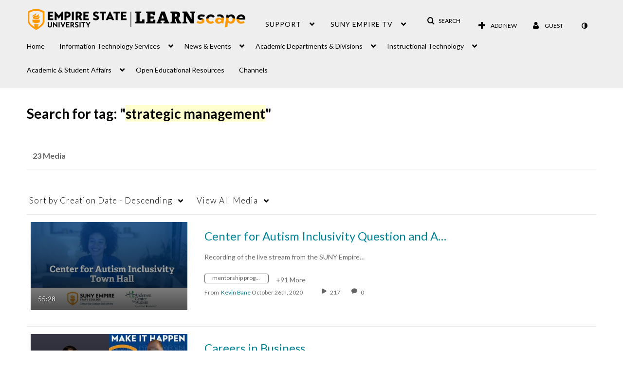

--- FILE ---
content_type: text/html; charset=UTF-8
request_url: https://1838561.mediaspace.kaltura.com/tag?tagid=strategic%20management
body_size: 42069
content:
<!DOCTYPE html>

<html lang="en">
<head>
    <link rel="search" type="application/opensearchdescription+xml" href="/osd">

    
            <script  nonce="452203373118666582">
                window.kalturaGlobalConfig ||= {};
                window.kalturaGlobalConfig.stylesNonce = "4518093510300583737";
            </script>
        
<meta http-equiv='X-UA-Compatible' content='requiresActiveX=true' /><!-- viewhook start modulesHeader -->
<!-- BEGIN FACEBOOK OPEN GRAPH TAGS -->
    <meta property="og:title" name="og:title" content="LEARNscape: Empire State University">
    <meta property="og:url" name="og:url" content="https://1838561.mediaspace.kaltura.com/tag?tagid=strategic%20management">
        <meta property="og:image" name="og:image" content="https://cfvod.kaltura.com/p/1838561/sp/183856100/raw/entry_id/1_qpnf5dyo/version/100001">
    <meta property="og:image:secure_url" name="og:image:secure_url" content="https://cfvod.kaltura.com/p/1838561/sp/183856100/raw/entry_id/1_qpnf5dyo/version/100001">
<!-- END FACEBOOK OPEN GRAPH TAGS -->


<!-- viewhook end modulesHeader -->
    <script  nonce="452203373118666582">
        // set webpack public path url to be able to load new react
        window.resourceBasePath = "https://assets.mediaspace.kaltura.com/5.168.11.1026/public/react-new/"
    </script>


<meta name="xsrf-ajax-nonce" content="[base64]" />
<meta http-equiv="Content-Type" content="text/html; charset=utf-8" />
<meta name="viewport" content="width=device-width, initial-scale=1.0" />
<meta name="smartbanner:title" content="Kaltura MediaSpace Go" />
<meta name="smartbanner:author" content=" " />
<meta name="smartbanner:price" content="FREE" />
<meta name="smartbanner:price-suffix-apple" content=" - On the App Store" />
<meta name="smartbanner:price-suffix-google" content=" - In Google Play" />
<meta name="smartbanner:icon-apple" content="https://assets.mediaspace.kaltura.com/5.168.11.1026/public/build0/kmsapi/asset/kaltura_logo.png" />
<meta name="smartbanner:icon-google" content="https://assets.mediaspace.kaltura.com/5.168.11.1026/public/build0/kmsapi/asset/kaltura_logo.png" />
<meta name="smartbanner:button" content="OPEN" />
<meta name="smartbanner:button-url-apple" content="https://kmsgoapplication?deep_link_value=https%3A%2F%2F1838561.mediaspace.kaltura.com%2Ftag%3Ftagid%3Dstrategic%2520management" />
<meta name="smartbanner:button-url-google" content="https://kmsgoapplication?deep_link_value=https%3A%2F%2F1838561.mediaspace.kaltura.com%2Ftag%3Ftagid%3Dstrategic%2520management" />
<meta name="smartbanner:enabled-platforms" content="android,ios" />
<meta name="smartbanner:hide-ttl" content="10000" />
<meta name="smartbanner:custom-design-modifier" content="kmsapi" />
<meta name="smartbanner:disable-positioning" content="true" /><title>LEARNscape: Empire State University</title>



<script type="text/javascript"  nonce="452203373118666582">
    document.addEventListener("kmsButtonClickAnalytics", function (e) {
        // name is mandatory
        if (e.detail.name) {
            var urldata = '&buttonName='+e.detail.name+'&buttonValue='+e.detail.value+'&buttonType='+e.detail.type;

            if (e.detail.ks) {
                                urldata += '&ks='+e.detail.ks;
            }

            if (e.detail.location) {
                urldata += '&buttonInfo='+e.detail.location;
            }
            else if (e.detail.moduleName) { // keep for backward compatibility
                urldata += '&buttonInfo='+e.detail.moduleName;
            }

            if (e.detail.entryId) {
                urldata += '&entryId='+e.detail.entryId;
            }

            if (e.detail.applicationFeature) {
                urldata += '&feature='+e.detail.applicationFeature;
            }

            // use GET params because POST has issues with CORS
            var urlbase = 'https://analytics.kaltura.com/api_v3/index.php?service=analytics&action=trackEvent&eventType=10002&partnerId=1838561&kalturaApplication=1&kalturaApplicationVer=5.168.11&application=MediaSpace&applicationVer=5.168.11&sessionId=m5p3dksia1l7e62i8qg0ks6smr&virtualEventId=&referrer=https%3A%2F%2F1838561.mediaspace.kaltura.com%2Ftag';
            navigator.sendBeacon(urlbase + urldata);
        }
    });
</script>

<link href="https://cfvod.kaltura.com/p/1838561/sp/183856100/raw/entry_id/1_evnoquh9/version/100001/direct_serve/1/upload-bootstrap.css" media="screen" rel="stylesheet" type="text/css" /><link href="https://assets.mediaspace.kaltura.com/5.168.11.1026/public/build0/consolidated/3fedebbfb2992451b74818caa48bbb7a.css" media="screen" rel="stylesheet" type="text/css" /><link href="https://assets.mediaspace.kaltura.com/5.168.11.1026/public/build0/touch-icon-iphone.png" rel="icon" /><link href="https://assets.mediaspace.kaltura.com/5.168.11.1026/public/build0/touch-icon-iphone.png" rel="apple-touch-icon" /><link href="https://assets.mediaspace.kaltura.com/5.168.11.1026/public/build0/favicon.ico" rel="icon" type="png" /><script type="text/javascript" nonce="452203373118666582">
    //<![CDATA[
    if (typeof(LOCALE) == 'object'){
	var locale = [];
    for (var key in locale) {
        LOCALE[key] = locale[key];
    }
}
else {
	LOCALE = [];
}
    //]]>
</script>
<script type="text/javascript" nonce="452203373118666582">
    //<![CDATA[
    if (typeof(LOCALE) == 'object'){
	var locale = {"%1 comment":"%1 comment","%1 comments":"%1 comments","Add comment at %1":"Add comment at %1"};
    for (var key in locale) {
        LOCALE[key] = locale[key];
    }
}
else {
	LOCALE = {"%1 comment":"%1 comment","%1 comments":"%1 comments","Add comment at %1":"Add comment at %1"};
}
    //]]>
</script>
<script type="text/javascript" nonce="452203373118666582">
    //<![CDATA[
    if (typeof(LOCALE) == 'object'){
	var locale = {"Are you sure you want to remove this media?":"Are you sure you want to remove this media?"};
    for (var key in locale) {
        LOCALE[key] = locale[key];
    }
}
else {
	LOCALE = {"Are you sure you want to remove this media?":"Are you sure you want to remove this media?"};
}
    //]]>
</script>
<script type="text/javascript" nonce="452203373118666582">
    //<![CDATA[
        var localeCode = "en";
    //]]>
</script>
<script type="text/javascript" nonce="452203373118666582">
    //<![CDATA[
    if (typeof(LOCALE) == 'object'){
	var locale = {"Service requests":"Service Requests","Existing Requests":"Existing Requests","Order":"Order","Order Captions & Enrichment Services":"Order Captions & Enrichment Services","No requests were found":"No requests were found","Your request has been received. Your video will automatically be updated upon completion.":"Your request has been received. Your video will automatically be updated upon completion.","Service was already requested for this video":"Service was already requested for this video","Oops.. it seems you are not allowed to do that":"Oops.. it seems you are not allowed to do that","The request cannot be fulfilled. Your account credit is depleted. Please contact your administrator":"The request cannot be fulfilled. Your account credit is depleted. Please contact your administrator","Are you sure you want to cancel this request?":"Are you sure you want to cancel this request?","The request is already in progress, therefore cannot be canceled.":"The request is already in progress, therefore cannot be canceled.","No":"No","Yes":"Yes","Cancel Request":"Cancel Request","The captions file should be in %1, SRT type and with an accuracy rate of 99% or higher":"The captions file should be in %1, SRT type and with an accuracy rate of 99% or higher","The captions file uploaded successfully.":"The captions file uploaded successfully.","A captions file is required to perform translation. Please upload a captions file.":"A captions file is required to perform translation. Please upload a captions file.","Choose Captions File:":"Choose Captions File:","Upload Captions File":"Upload Captions File","Select a file":"Select a file","Browse":"Browse","Label":"Label","Live captioning order minimum time before the event starts is %1 minutes. Please make sure to order captions within this timeframe.":"Live captioning order minimum time before the event starts is %1 minutes. Please make sure to order captions within this timeframe.","Are you sure you want to cancel this request? You will still be charged. The refund period has expired":"Are you sure you want to cancel this request? You will still be charged. The refund period has expired","Service was already done for this video. Are you sure you want to resubmit?":"Service was already done for this video. Are you sure you want to resubmit?","One or more of these services was already done for this video, are you sure you want to resubmit?":"One or more of these services was already done for this video, are you sure you want to resubmit?","Resubmit":"Resubmit","Resubmit request":"Resubmit request","Request Date":"Request Date","Service":"Service","Language":"Language","Status":"Status","Abort Task":"Abort Task","Edit Caption":"Edit Caption","Request can not be ordered, there is no credit for ordering. Please contact your administrator":"Request can not be ordered, there is no credit for ordering. Please contact your administrator","%1 items, legend %2 color. Press Enter to see the summary":"%1 items, legend %2 color. Press Enter to see the summary","Summary for %1 requests: %2":"Summary for %1 requests: %2","No data available":"No data available","Unit:":"Unit:","Apply to content published by the following role:":"Apply to content published by the following role:","Add Speaker Identification":"Add Speaker Identification","Instructions & Notes:":"Instructions & Notes:","Submit":"Submit","Service:":"Service:","Source Media Language:":"Source Media Language:","Feature:":"Feature:","Target Translation Language:":"Target Translation Language:","Turnaround Time:":"Turnaround Time:","The selected Turn Around Time can be fulfilled only for media that is up to 15 minutes duration.":"The selected Turn Around Time can be fulfilled only for media that is up to 15 minutes duration.","Choose txt file*":"Choose txt file*","Upload txt":"Upload txt","No files were found":"No files were found","File Name":"File Name","Title":"Title","Uploaded At":"Uploaded At","At the beginning of the event":"At the beginning of the event","15 minutes before the event starts":"15 minutes before the event starts","30 minutes before the event starts":"30 minutes before the event starts","60 minutes before the event starts":"60 minutes before the event starts","At the end of the event":"At the end of the event","15 minutes after the event ends":"15 minutes after the event ends","30 minutes after the event ends":"30 minutes after the event ends","60 minutes after the event ends":"60 minutes after the event ends","Live Captions Start Time:":"Live Captions Start Time:","Live Captions End Time:":"Live Captions End Time:","We recommend to extend the live captions scheduling to avoid disconnections before the event ends":"We recommend to extend the live captions scheduling to avoid disconnections before the event ends","To order live captions, you must first schedule a webcast":"To order live captions, you must first schedule a webcast","Task ID:":"Task ID:","Requester:":"Requester:","Fidelity:":"Fidelity:","Received date:":"Received Date:","Due-date:":"Due-date:","View Ordering Rules":"View Ordering Rules","Create Rule":"Create Rule","Service will be ordered for each media published to this channel in the future.":"Service will be ordered for each media published to this channel in the future.","Create Rule for Ordering":"Create Rule for Ordering","No rules were found":"No rules were found","Your order has been received. Order requests will be generated and automatically approved for each video published to this channel in the future.":"Your order has been received. Order requests will be generated and automatically approved for each video published to this channel in the future.","Are you sure you want to cancel this rule?<br\/>Order requests will not be generated automatically for videos published to this channel in the future.":"Are you sure you want to cancel this rule?<br\/>Order requests will not be generated automatically for videos published to this channel in the future.","A similar rule already exists for this profile.":"A similar rule already exists for this profile.","Services ordering rules for channels":"Services ordering rules for channels","Remaining Credit":"Remaining Credit","Used Credit":"Used Credit","Credit Overages":"Credit Overages","current credit status":"Current Credit Status","Credit expiration date":"Credit Expiration Date","Media ID:":"Media ID:","Duration:":"Duration:","Service Type:":"Service Type:","Source Language:":"Source Language:","Target Language:":"Target Language:","Completed Date:":"Completed Date:","Speaker ID:":"Speaker ID:","aborted":"Aborted","error":"Error","pending":"Pending","pendingModeration":"Pending Approval","pendingEntryReady":"Draft","processing":"Processing","ready":"Completed","rejected":"Rejected","scheduled":"Scheduled","human":"Professional","machine":"Machine","manager":"Manager","moderator (and higher)":"Moderator (and higher)","contributor (and higher)":"Contributor (and higher)","member (and higher)":"Member (and higher)","anyone":"Anyone","captions":"Captions","translation":"Translation","audioDescription":"Audio Description","audio description":"Audio Description","alignment":"Alignment","chaptering":"Chaptering","dubbing":"Dubbing","liveCaption":"Live Captions","live captions":"Live Captions","live translation":"Live Translation","liveTranslation":"Live Translation","ocr":"OCR","videoAnalysis":"OCR","extendedAudioDescription":"Extended Audio Description","extended audio description":"Extended Audio Description","clips":"Clips","quiz":"Quiz","summary":"Summary","sign language":"Sign Language","signLanguage":"Sign Language","ar":"Arabic","cmn":"Mandarin Chinese","de":"German","en":"English","enGb":"English (British)","enUs":"English (American)","enAsl":"English (ASL)","enBsl":"English (BSL)","es":"Spanish","fr":"French","el":"Greek","he":"Hebrew","hi":"Hindi","hu":"Hungarian","it":"Italian","ja":"Japanese","ko":"Korean","nl":"Dutch","pt":"Portuguese","pl":"Polish","ru":"Russian","ro":"Romanian","tr":"Turkish","yue":"Cantonese","zh":"Chinese","th":"Thai","sv":"Swedish","da":"Danish","no":"Norwegian","fi":"Finnish","is":"Icelandic","in":"Indonesian","ptBR":"Portuguese (Brazil)","esXL":"Spanish (Latin America)","ga":"Irish","cy":"Welsh","ur":"Urdu","ta":"Tamil","ml":"Malayalam","zu":"Zulu","vi":"Vietnamese","uk":"Ukrainian","frCa":"French (Canada)","zhTw":"Taiwanese Mandarin","ca":"Catalan","af":"Afrikaans","bg":"Bulgarian","et":"Estonian","lv":"Latvian","lt":"Lithuanian","sk":"Slovak","ba":"Bashkir","eu":"Basque","be":"Belarusian","hr":"Croatian","eo":"Esperanto","fa":"Farsi","gl":"Galician","ia":"Interlingua","ms":"Malay","mr":"Marathi","mn":"Mongolian","sl":"Slovenian","te":"Telugu","ug":"Uighur","enAu":"English (Australian)","az":"Azerbaijani","bn":"Bengali","my":"Burmese","bs":"Bosnian","ka":"Georgian","gu":"Gujarati","jv":"Javanese","kn":"Kannada","kk":"Kazakh","km":"Khmer","lo":"Lao","mk":"Macedonian","ne":"Nepali","faIr":"Persian (Iran)","pa":"Punjabi","sr":"Serbian","si":"Sinhala","skSk":"Slovakian","su":"Sudanese","sw":"Swahili","tl":"Tagalog (Filipino)","uz":"Uzbek","xh":"Xhosa","zhCn":"Simplified Chinese","zhHk":"Traditional Chinese","cs":"Czech","autoDetect":"Auto-Detect","bestEffort":"Best Effort","fortyEightHours":"48 hours","immediate":"Immediate","sixHours":"6 hours","thirtyMinutes":"30 minutes","threeHours":"3 hours","twentyFourHours":"24 hours","twoHours":"2 hours","eightHours":"8 hours","twelveHours":"12 hours","tenDays":"10 days","fourDays":"4 days","fiveDays":"5 days","oneBusinessDay":"1 Business Day","twoBusinessDays":"2 Business Days","threeBusinessDays":"3 Business Days","fourBusinessDays":"4 Business Days","fiveBusinessDays":"5 Business Days","sixBusinessDays":"6 Business Days","sevenBusinessDays":"7 Business Days","Service Requests":"Service Requests","Unit":"Unit","View Channel Rules":"View Channel Rules","Number of Requests":"Number of Requests","Show Details":"Show Details","Hide Details":"Hide Details","Are you sure you want to reject the selected request(s)?":"Are you sure you want to reject the selected request(s)?","Are you sure you want to approve the selected request(s)?":"Are you sure you want to approve the selected request(s)?","Approve Requests":"Approve Requests","Approve":"Approve","Reject":"Reject","Email CSV":"Email CSV","Your requests cannot be approved since your account lacks credit for ordering. Please re-select requests to approve.":"Your requests cannot be approved since your account lacks credit for ordering. Please re-select requests to approve.","Last 30 Days":"Last 30 Days","Last 90 Days":"Last 90 Days","Last Year":"Last Year","Reject Requests":"Reject Requests","From":"From","To":"To","Start Time:":"Start Time:","End Time:":"End Time:","Media Name":"Media Name","TAT":"TAT","Feature":"Feature","Cost":"Cost","%1 row":"%1 row","Expand":"Expand","dashboard requests":"dashboard requests","not sortable":"not sortable","sortable":"sortable","Filter request by days, currently selected":"Filter request by days, currently selected","after pressing enter or space, press tab to access filters":"after pressing enter, press tab to access filters","sorted in ascending order":"sorted in ascending order","sorted in descending order":"sorted in descending order","Service was already requested for some of the selected media":"Service was already requested for some of the selected media","Some requests cannot be fulfilled. Your account credit is depleted. Please contact your administrator":"Some requests cannot be fulfilled. Your account credit is depleted. Please contact your administrator","Order Captions & Enrichment Services - %1 Selected Media":"Order Captions & Enrichment Services - %1 Selected Media","Completed":"Completed","Pending, Processing & Draft":"Pending, Processing & Draft","Processing":"Processing","Rejected":"Rejected","Other":"Other","blue":"blue","grey":"grey","yellow":"yellow","red":"red","dark grey":"dark grey","Filter request by days, currently selected %1":"Filter request by days, currently selected %1","To expand details, press Enter":"To expand details, press Enter","To collapse details, press Enter":"To collapse details, press Enter"};
    for (var key in locale) {
        LOCALE[key] = locale[key];
    }
}
else {
	LOCALE = {"Service requests":"Service Requests","Existing Requests":"Existing Requests","Order":"Order","Order Captions & Enrichment Services":"Order Captions & Enrichment Services","No requests were found":"No requests were found","Your request has been received. Your video will automatically be updated upon completion.":"Your request has been received. Your video will automatically be updated upon completion.","Service was already requested for this video":"Service was already requested for this video","Oops.. it seems you are not allowed to do that":"Oops.. it seems you are not allowed to do that","The request cannot be fulfilled. Your account credit is depleted. Please contact your administrator":"The request cannot be fulfilled. Your account credit is depleted. Please contact your administrator","Are you sure you want to cancel this request?":"Are you sure you want to cancel this request?","The request is already in progress, therefore cannot be canceled.":"The request is already in progress, therefore cannot be canceled.","No":"No","Yes":"Yes","Cancel Request":"Cancel Request","The captions file should be in %1, SRT type and with an accuracy rate of 99% or higher":"The captions file should be in %1, SRT type and with an accuracy rate of 99% or higher","The captions file uploaded successfully.":"The captions file uploaded successfully.","A captions file is required to perform translation. Please upload a captions file.":"A captions file is required to perform translation. Please upload a captions file.","Choose Captions File:":"Choose Captions File:","Upload Captions File":"Upload Captions File","Select a file":"Select a file","Browse":"Browse","Label":"Label","Live captioning order minimum time before the event starts is %1 minutes. Please make sure to order captions within this timeframe.":"Live captioning order minimum time before the event starts is %1 minutes. Please make sure to order captions within this timeframe.","Are you sure you want to cancel this request? You will still be charged. The refund period has expired":"Are you sure you want to cancel this request? You will still be charged. The refund period has expired","Service was already done for this video. Are you sure you want to resubmit?":"Service was already done for this video. Are you sure you want to resubmit?","One or more of these services was already done for this video, are you sure you want to resubmit?":"One or more of these services was already done for this video, are you sure you want to resubmit?","Resubmit":"Resubmit","Resubmit request":"Resubmit request","Request Date":"Request Date","Service":"Service","Language":"Language","Status":"Status","Abort Task":"Abort Task","Edit Caption":"Edit Caption","Request can not be ordered, there is no credit for ordering. Please contact your administrator":"Request can not be ordered, there is no credit for ordering. Please contact your administrator","%1 items, legend %2 color. Press Enter to see the summary":"%1 items, legend %2 color. Press Enter to see the summary","Summary for %1 requests: %2":"Summary for %1 requests: %2","No data available":"No data available","Unit:":"Unit:","Apply to content published by the following role:":"Apply to content published by the following role:","Add Speaker Identification":"Add Speaker Identification","Instructions & Notes:":"Instructions & Notes:","Submit":"Submit","Service:":"Service:","Source Media Language:":"Source Media Language:","Feature:":"Feature:","Target Translation Language:":"Target Translation Language:","Turnaround Time:":"Turnaround Time:","The selected Turn Around Time can be fulfilled only for media that is up to 15 minutes duration.":"The selected Turn Around Time can be fulfilled only for media that is up to 15 minutes duration.","Choose txt file*":"Choose txt file*","Upload txt":"Upload txt","No files were found":"No files were found","File Name":"File Name","Title":"Title","Uploaded At":"Uploaded At","At the beginning of the event":"At the beginning of the event","15 minutes before the event starts":"15 minutes before the event starts","30 minutes before the event starts":"30 minutes before the event starts","60 minutes before the event starts":"60 minutes before the event starts","At the end of the event":"At the end of the event","15 minutes after the event ends":"15 minutes after the event ends","30 minutes after the event ends":"30 minutes after the event ends","60 minutes after the event ends":"60 minutes after the event ends","Live Captions Start Time:":"Live Captions Start Time:","Live Captions End Time:":"Live Captions End Time:","We recommend to extend the live captions scheduling to avoid disconnections before the event ends":"We recommend to extend the live captions scheduling to avoid disconnections before the event ends","To order live captions, you must first schedule a webcast":"To order live captions, you must first schedule a webcast","Task ID:":"Task ID:","Requester:":"Requester:","Fidelity:":"Fidelity:","Received date:":"Received Date:","Due-date:":"Due-date:","View Ordering Rules":"View Ordering Rules","Create Rule":"Create Rule","Service will be ordered for each media published to this channel in the future.":"Service will be ordered for each media published to this channel in the future.","Create Rule for Ordering":"Create Rule for Ordering","No rules were found":"No rules were found","Your order has been received. Order requests will be generated and automatically approved for each video published to this channel in the future.":"Your order has been received. Order requests will be generated and automatically approved for each video published to this channel in the future.","Are you sure you want to cancel this rule?<br\/>Order requests will not be generated automatically for videos published to this channel in the future.":"Are you sure you want to cancel this rule?<br\/>Order requests will not be generated automatically for videos published to this channel in the future.","A similar rule already exists for this profile.":"A similar rule already exists for this profile.","Services ordering rules for channels":"Services ordering rules for channels","Remaining Credit":"Remaining Credit","Used Credit":"Used Credit","Credit Overages":"Credit Overages","current credit status":"Current Credit Status","Credit expiration date":"Credit Expiration Date","Media ID:":"Media ID:","Duration:":"Duration:","Service Type:":"Service Type:","Source Language:":"Source Language:","Target Language:":"Target Language:","Completed Date:":"Completed Date:","Speaker ID:":"Speaker ID:","aborted":"Aborted","error":"Error","pending":"Pending","pendingModeration":"Pending Approval","pendingEntryReady":"Draft","processing":"Processing","ready":"Completed","rejected":"Rejected","scheduled":"Scheduled","human":"Professional","machine":"Machine","manager":"Manager","moderator (and higher)":"Moderator (and higher)","contributor (and higher)":"Contributor (and higher)","member (and higher)":"Member (and higher)","anyone":"Anyone","captions":"Captions","translation":"Translation","audioDescription":"Audio Description","audio description":"Audio Description","alignment":"Alignment","chaptering":"Chaptering","dubbing":"Dubbing","liveCaption":"Live Captions","live captions":"Live Captions","live translation":"Live Translation","liveTranslation":"Live Translation","ocr":"OCR","videoAnalysis":"OCR","extendedAudioDescription":"Extended Audio Description","extended audio description":"Extended Audio Description","clips":"Clips","quiz":"Quiz","summary":"Summary","sign language":"Sign Language","signLanguage":"Sign Language","ar":"Arabic","cmn":"Mandarin Chinese","de":"German","en":"English","enGb":"English (British)","enUs":"English (American)","enAsl":"English (ASL)","enBsl":"English (BSL)","es":"Spanish","fr":"French","el":"Greek","he":"Hebrew","hi":"Hindi","hu":"Hungarian","it":"Italian","ja":"Japanese","ko":"Korean","nl":"Dutch","pt":"Portuguese","pl":"Polish","ru":"Russian","ro":"Romanian","tr":"Turkish","yue":"Cantonese","zh":"Chinese","th":"Thai","sv":"Swedish","da":"Danish","no":"Norwegian","fi":"Finnish","is":"Icelandic","in":"Indonesian","ptBR":"Portuguese (Brazil)","esXL":"Spanish (Latin America)","ga":"Irish","cy":"Welsh","ur":"Urdu","ta":"Tamil","ml":"Malayalam","zu":"Zulu","vi":"Vietnamese","uk":"Ukrainian","frCa":"French (Canada)","zhTw":"Taiwanese Mandarin","ca":"Catalan","af":"Afrikaans","bg":"Bulgarian","et":"Estonian","lv":"Latvian","lt":"Lithuanian","sk":"Slovak","ba":"Bashkir","eu":"Basque","be":"Belarusian","hr":"Croatian","eo":"Esperanto","fa":"Farsi","gl":"Galician","ia":"Interlingua","ms":"Malay","mr":"Marathi","mn":"Mongolian","sl":"Slovenian","te":"Telugu","ug":"Uighur","enAu":"English (Australian)","az":"Azerbaijani","bn":"Bengali","my":"Burmese","bs":"Bosnian","ka":"Georgian","gu":"Gujarati","jv":"Javanese","kn":"Kannada","kk":"Kazakh","km":"Khmer","lo":"Lao","mk":"Macedonian","ne":"Nepali","faIr":"Persian (Iran)","pa":"Punjabi","sr":"Serbian","si":"Sinhala","skSk":"Slovakian","su":"Sudanese","sw":"Swahili","tl":"Tagalog (Filipino)","uz":"Uzbek","xh":"Xhosa","zhCn":"Simplified Chinese","zhHk":"Traditional Chinese","cs":"Czech","autoDetect":"Auto-Detect","bestEffort":"Best Effort","fortyEightHours":"48 hours","immediate":"Immediate","sixHours":"6 hours","thirtyMinutes":"30 minutes","threeHours":"3 hours","twentyFourHours":"24 hours","twoHours":"2 hours","eightHours":"8 hours","twelveHours":"12 hours","tenDays":"10 days","fourDays":"4 days","fiveDays":"5 days","oneBusinessDay":"1 Business Day","twoBusinessDays":"2 Business Days","threeBusinessDays":"3 Business Days","fourBusinessDays":"4 Business Days","fiveBusinessDays":"5 Business Days","sixBusinessDays":"6 Business Days","sevenBusinessDays":"7 Business Days","Service Requests":"Service Requests","Unit":"Unit","View Channel Rules":"View Channel Rules","Number of Requests":"Number of Requests","Show Details":"Show Details","Hide Details":"Hide Details","Are you sure you want to reject the selected request(s)?":"Are you sure you want to reject the selected request(s)?","Are you sure you want to approve the selected request(s)?":"Are you sure you want to approve the selected request(s)?","Approve Requests":"Approve Requests","Approve":"Approve","Reject":"Reject","Email CSV":"Email CSV","Your requests cannot be approved since your account lacks credit for ordering. Please re-select requests to approve.":"Your requests cannot be approved since your account lacks credit for ordering. Please re-select requests to approve.","Last 30 Days":"Last 30 Days","Last 90 Days":"Last 90 Days","Last Year":"Last Year","Reject Requests":"Reject Requests","From":"From","To":"To","Start Time:":"Start Time:","End Time:":"End Time:","Media Name":"Media Name","TAT":"TAT","Feature":"Feature","Cost":"Cost","%1 row":"%1 row","Expand":"Expand","dashboard requests":"dashboard requests","not sortable":"not sortable","sortable":"sortable","Filter request by days, currently selected":"Filter request by days, currently selected","after pressing enter or space, press tab to access filters":"after pressing enter, press tab to access filters","sorted in ascending order":"sorted in ascending order","sorted in descending order":"sorted in descending order","Service was already requested for some of the selected media":"Service was already requested for some of the selected media","Some requests cannot be fulfilled. Your account credit is depleted. Please contact your administrator":"Some requests cannot be fulfilled. Your account credit is depleted. Please contact your administrator","Order Captions & Enrichment Services - %1 Selected Media":"Order Captions & Enrichment Services - %1 Selected Media","Completed":"Completed","Pending, Processing & Draft":"Pending, Processing & Draft","Processing":"Processing","Rejected":"Rejected","Other":"Other","blue":"blue","grey":"grey","yellow":"yellow","red":"red","dark grey":"dark grey","Filter request by days, currently selected %1":"Filter request by days, currently selected %1","To expand details, press Enter":"To expand details, press Enter","To collapse details, press Enter":"To collapse details, press Enter"};
}
    //]]>
</script>
<script type="text/javascript" nonce="452203373118666582">
    //<![CDATA[
    if (typeof(LOCALE) == 'object'){
	var locale = {"Watch Later":"Watch Later","Add to %1":"Add to %1","Remove from %1":"Remove from %1","Undo Remove from %1":"Undo Remove from %1","Undo":"Undo","was removed from %1":"was removed from %1","No media in your %1":"No media in your %1","Browse the site to find media and add it to your %1":"Browse the site to find media and add it to your %1","Add to watch list":"Add to watch list","Remove from watch list":"Remove from watch list","Failed to update watch list.":"Failed to update watch list."};
    for (var key in locale) {
        LOCALE[key] = locale[key];
    }
}
else {
	LOCALE = {"Watch Later":"Watch Later","Add to %1":"Add to %1","Remove from %1":"Remove from %1","Undo Remove from %1":"Undo Remove from %1","Undo":"Undo","was removed from %1":"was removed from %1","No media in your %1":"No media in your %1","Browse the site to find media and add it to your %1":"Browse the site to find media and add it to your %1","Add to watch list":"Add to watch list","Remove from watch list":"Remove from watch list","Failed to update watch list.":"Failed to update watch list."};
}
    //]]>
</script>
<script type="text/javascript" nonce="452203373118666582">
    //<![CDATA[
    if (typeof(LOCALE) == 'object'){
	var locale = {"Additional items":"Additional items","Back to %1":"Back to %1","Close side bar":"Close side bar","Connect with us on LinkedIn":"Connect with us on LinkedIn","Create":"Create","Follow us on Facebook":"Follow us on Facebook","Follow us on Instagram":"Follow us on Instagram","Follow us on Slack":"Follow us on Slack","Follow us on X":"Follow us on X","Follow us on line":"Follow us on line","Follow us on tiktok":"Follow us on tiktok","High Contrast Switch is %1":"High Contrast Switch is %1","Login to create new media":"Login to create new media","Off":"Off","On":"On","Open side bar":"Open side bar","Open sub menu %1":"Open sub menu %1","Search":"Search","Search all media":"Search all media","Search for site content":"Search for site content","Select Language":"Select Language","Show More":"Show More","Skip to main content":"Skip to main content","Subscribe to our YouTube Channel":"Subscribe to our YouTube Channel","The bulk operation for %1 %2 has been completed":"The bulk operation for %1 %2 has been completed","Watch us on Twitch":"Watch us on Twitch","user menu":"user menu"};
    for (var key in locale) {
        LOCALE[key] = locale[key];
    }
}
else {
	LOCALE = {"Additional items":"Additional items","Back to %1":"Back to %1","Close side bar":"Close side bar","Connect with us on LinkedIn":"Connect with us on LinkedIn","Create":"Create","Follow us on Facebook":"Follow us on Facebook","Follow us on Instagram":"Follow us on Instagram","Follow us on Slack":"Follow us on Slack","Follow us on X":"Follow us on X","Follow us on line":"Follow us on line","Follow us on tiktok":"Follow us on tiktok","High Contrast Switch is %1":"High Contrast Switch is %1","Login to create new media":"Login to create new media","Off":"Off","On":"On","Open side bar":"Open side bar","Open sub menu %1":"Open sub menu %1","Search":"Search","Search all media":"Search all media","Search for site content":"Search for site content","Select Language":"Select Language","Show More":"Show More","Skip to main content":"Skip to main content","Subscribe to our YouTube Channel":"Subscribe to our YouTube Channel","The bulk operation for %1 %2 has been completed":"The bulk operation for %1 %2 has been completed","Watch us on Twitch":"Watch us on Twitch","user menu":"user menu"};
}
    //]]>
</script>
<script type="text/javascript" nonce="452203373118666582">
    //<![CDATA[
    if (typeof(LOCALE) == 'object'){
	var locale = {"Processing":"Processing","Show more":"Show more"};
    for (var key in locale) {
        LOCALE[key] = locale[key];
    }
}
else {
	LOCALE = {"Processing":"Processing","Show more":"Show more"};
}
    //]]>
</script>
<script type="text/javascript" nonce="452203373118666582">
    //<![CDATA[
    if (typeof(LOCALE) == 'object'){
	var locale = {"Close engagement panel":"Close engagement panel","Collapse menu":"Collapse menu","Expand menu":"Expand menu","Open engagement panel":"Open engagement panel"};
    for (var key in locale) {
        LOCALE[key] = locale[key];
    }
}
else {
	LOCALE = {"Close engagement panel":"Close engagement panel","Collapse menu":"Collapse menu","Expand menu":"Expand menu","Open engagement panel":"Open engagement panel"};
}
    //]]>
</script>
<script type="text/javascript" nonce="452203373118666582">
    //<![CDATA[
    if (typeof(LOCALE) == 'object'){
	var locale = {"%1 menuitem %2 %3":"%1 menuitem %2 %3"};
    for (var key in locale) {
        LOCALE[key] = locale[key];
    }
}
else {
	LOCALE = {"%1 menuitem %2 %3":"%1 menuitem %2 %3"};
}
    //]]>
</script>
<script type="text/javascript" nonce="452203373118666582">
    //<![CDATA[
    if (typeof(LOCALE) == 'object'){
	var locale = {"Always open":"Always open","Cancel":"Cancel","Create":"Create","Create a Room":"Create a Room","Failed to create room":"Failed to create room","Name":"Name","Room availability":"Room availability","Room mode":"Room mode","Specific time frame":"Specific time frame","Your room mode":"Your room mode"};
    for (var key in locale) {
        LOCALE[key] = locale[key];
    }
}
else {
	LOCALE = {"Always open":"Always open","Cancel":"Cancel","Create":"Create","Create a Room":"Create a Room","Failed to create room":"Failed to create room","Name":"Name","Room availability":"Room availability","Room mode":"Room mode","Specific time frame":"Specific time frame","Your room mode":"Your room mode"};
}
    //]]>
</script>
<script type="text/javascript" nonce="452203373118666582">
    //<![CDATA[
    if (typeof(LOCALE) == 'object'){
	var locale = {"%1 hour":"%1 hour","%1 hours":"%1 hours","%1 minute":"%1 minute","%1 minutes":"%1 minutes","%1 second":"%1 second","%1 seconds":"%1 seconds","Co-Editor":"Co-Editor","Co-Publisher":"Co-Publisher","Co-Viewer":"Co-Viewer","Collaborator":"Collaborator","Group Co-Editor":"Group Co-Editor","Group Co-Publisher":"Group Co-Publisher","Group Co-Viewer":"Group Co-Viewer","Group Owner":"Group Owner","Owner":"Owner","This field is required":"This field is required"};
    for (var key in locale) {
        LOCALE[key] = locale[key];
    }
}
else {
	LOCALE = {"%1 hour":"%1 hour","%1 hours":"%1 hours","%1 minute":"%1 minute","%1 minutes":"%1 minutes","%1 second":"%1 second","%1 seconds":"%1 seconds","Co-Editor":"Co-Editor","Co-Publisher":"Co-Publisher","Co-Viewer":"Co-Viewer","Collaborator":"Collaborator","Group Co-Editor":"Group Co-Editor","Group Co-Publisher":"Group Co-Publisher","Group Co-Viewer":"Group Co-Viewer","Group Owner":"Group Owner","Owner":"Owner","This field is required":"This field is required"};
}
    //]]>
</script>
<script type="text/javascript" nonce="452203373118666582">
    //<![CDATA[
    if (typeof(LOCALE) == 'object'){
	var locale = {"%1 date":"%1 date","%1 for %2 playlist":"%1 for %2 playlist","%1 is required":"%1 is required","%1 time":"%1 time","A-Z":"A-Z","Add":"Add","All characters are allowed":"All characters are allowed","Bold":"Bold","Can't contain first name or last name":"Can't contain first name or last name","Cancel":"Cancel","Clear Search":"Clear Search","Copy":"Copy","Creation Date":"Creation Date","End time":"End time","End time must be later than start time":"End time must be later than start time","Filters":"Filters","Group":"Group","Insert Image":"Insert Image","Insert Link":"Insert Link","Italic":"Italic","LIVE":"LIVE","Live":"Live","Media Count":"Media Count","Members Count":"Members Count","Name":"Name","Name cannot exceed 255 characters":"Name cannot exceed 255 characters","No Matching results found":"No Matching results found","OK":"OK","Off":"Off","On":"On","Ordered List":"Ordered List","Password strength: ":"Password strength: ","Please enter a valid password":"Please enter a valid password","Privacy":"Privacy","Scan this QR code with your authentication app. You can download an authentication app for both platforms:":"Scan this QR code with your authentication app. You can download an authentication app for both platforms:","Scheduled":"Scheduled","Searching...":"Searching...","Show Less":"Show Less","Show More":"Show More","Sort By":"Sort By","Start time":"Start time","This field is required":"This field is required","This site is protected by reCAPTCHA and the Google %1 Privacy Policy %2 and %3 Terms of Service %4 apply":"This site is protected by reCAPTCHA and the Google %1 Privacy Policy %2 and %3 Terms of Service %4 apply","Time gap between start and end time cannot be larger than 24 hours":"Time gap between start and end time cannot be larger than 24 hours","Time zone":"Time zone","Top %1":"Top %1","Type something":"Type something","Underline":"Underline","Unordered List":"Unordered List","Update Date":"Update Date","Z-A":"Z-A","close":"close","condition met":"condition met","condition not met":"condition not met","current progress: %1%":"current progress: %1%","link to app store":"link to app store","link to google play":"link to google play","medium":"medium","more":"more","next slide arrow":"next slide arrow","previous slide arrow":"previous slide arrow","remove":"remove","show actions":"show actions","strong":"strong","thumbnail for %1":"thumbnail for %1","watch %1":"watch %1","watch %1, duration: %2":"watch %1, duration: %2","weak":"weak"};
    for (var key in locale) {
        LOCALE[key] = locale[key];
    }
}
else {
	LOCALE = {"%1 date":"%1 date","%1 for %2 playlist":"%1 for %2 playlist","%1 is required":"%1 is required","%1 time":"%1 time","A-Z":"A-Z","Add":"Add","All characters are allowed":"All characters are allowed","Bold":"Bold","Can't contain first name or last name":"Can't contain first name or last name","Cancel":"Cancel","Clear Search":"Clear Search","Copy":"Copy","Creation Date":"Creation Date","End time":"End time","End time must be later than start time":"End time must be later than start time","Filters":"Filters","Group":"Group","Insert Image":"Insert Image","Insert Link":"Insert Link","Italic":"Italic","LIVE":"LIVE","Live":"Live","Media Count":"Media Count","Members Count":"Members Count","Name":"Name","Name cannot exceed 255 characters":"Name cannot exceed 255 characters","No Matching results found":"No Matching results found","OK":"OK","Off":"Off","On":"On","Ordered List":"Ordered List","Password strength: ":"Password strength: ","Please enter a valid password":"Please enter a valid password","Privacy":"Privacy","Scan this QR code with your authentication app. You can download an authentication app for both platforms:":"Scan this QR code with your authentication app. You can download an authentication app for both platforms:","Scheduled":"Scheduled","Searching...":"Searching...","Show Less":"Show Less","Show More":"Show More","Sort By":"Sort By","Start time":"Start time","This field is required":"This field is required","This site is protected by reCAPTCHA and the Google %1 Privacy Policy %2 and %3 Terms of Service %4 apply":"This site is protected by reCAPTCHA and the Google %1 Privacy Policy %2 and %3 Terms of Service %4 apply","Time gap between start and end time cannot be larger than 24 hours":"Time gap between start and end time cannot be larger than 24 hours","Time zone":"Time zone","Top %1":"Top %1","Type something":"Type something","Underline":"Underline","Unordered List":"Unordered List","Update Date":"Update Date","Z-A":"Z-A","close":"close","condition met":"condition met","condition not met":"condition not met","current progress: %1%":"current progress: %1%","link to app store":"link to app store","link to google play":"link to google play","medium":"medium","more":"more","next slide arrow":"next slide arrow","previous slide arrow":"previous slide arrow","remove":"remove","show actions":"show actions","strong":"strong","thumbnail for %1":"thumbnail for %1","watch %1":"watch %1","watch %1, duration: %2":"watch %1, duration: %2","weak":"weak"};
}
    //]]>
</script>
<script type="text/javascript" nonce="452203373118666582">
    //<![CDATA[
    if (typeof(LOCALE) == 'object'){
	var locale = {"Allow seeking to previous parts of the live stream. The DVR window is 24 hours by default.":"Allow seeking to previous parts of the live stream. The DVR window is 24 hours by default.","Cancel":"Cancel","Choose type":"Choose type","Create":"Create","Create a Live Studio":"Create a Live Studio","Create town hall":"Create town hall","Enable DVR":"Enable DVR","Event Recording":"Event Recording","Failed to create town hall":"Failed to create town hall","Name":"Name","Session type":"Session type"};
    for (var key in locale) {
        LOCALE[key] = locale[key];
    }
}
else {
	LOCALE = {"Allow seeking to previous parts of the live stream. The DVR window is 24 hours by default.":"Allow seeking to previous parts of the live stream. The DVR window is 24 hours by default.","Cancel":"Cancel","Choose type":"Choose type","Create":"Create","Create a Live Studio":"Create a Live Studio","Create town hall":"Create town hall","Enable DVR":"Enable DVR","Event Recording":"Event Recording","Failed to create town hall":"Failed to create town hall","Name":"Name","Session type":"Session type"};
}
    //]]>
</script>
<script type="text/javascript" nonce="452203373118666582">
    //<![CDATA[
    if (typeof(LOCALE) == 'object'){
	var locale = {"Cancel":"Cancel","Create":"Create","Description":"Description","Failed to create channel":"Failed to create channel","Failed to create gallery":"Failed to create gallery","Name":"Name","The name you entered exceeds the character limit (60 characters)":"The name you entered exceeds the character limit (60 characters)"};
    for (var key in locale) {
        LOCALE[key] = locale[key];
    }
}
else {
	LOCALE = {"Cancel":"Cancel","Create":"Create","Description":"Description","Failed to create channel":"Failed to create channel","Failed to create gallery":"Failed to create gallery","Name":"Name","The name you entered exceeds the character limit (60 characters)":"The name you entered exceeds the character limit (60 characters)"};
}
    //]]>
</script>
<script type="text/javascript" nonce="452203373118666582">
    //<![CDATA[
    if (typeof(LOCALE) == 'object'){
	var locale = {"Cancel":"Cancel","Create":"Create","Create channel playlist":"Create channel playlist","Create media gallery playlist":"Create media gallery playlist","Create playlist":"Create playlist","Description":"Description","Failed to create playlist":"Failed to create playlist","Name":"Name"};
    for (var key in locale) {
        LOCALE[key] = locale[key];
    }
}
else {
	LOCALE = {"Cancel":"Cancel","Create":"Create","Create channel playlist":"Create channel playlist","Create media gallery playlist":"Create media gallery playlist","Create playlist":"Create playlist","Description":"Description","Failed to create playlist":"Failed to create playlist","Name":"Name"};
}
    //]]>
</script>
<script type="text/javascript" nonce="452203373118666582">
    //<![CDATA[
    if (typeof(LOCALE) == 'object'){
	var locale = {"Back":"Back","Cancel":"Cancel","Close":"Close","Close youtube entry edit form":"Close youtube entry edit form","Failed to load video data":"Failed to load video data","Failed to update information":"Failed to update information","Import from YouTube":"Import from YouTube","Importing of the youtube entry failed":"Importing of the youtube entry failed","No description available":"No description available","Only public videos are supported":"Only public videos are supported","Save & Close":"Save & Close","URL is not valid":"URL is not valid","YouTube Video":"YouTube Video","YouTube Video %1":"YouTube Video %1","Your information has been successfully updated.":"Your information has been successfully updated."};
    for (var key in locale) {
        LOCALE[key] = locale[key];
    }
}
else {
	LOCALE = {"Back":"Back","Cancel":"Cancel","Close":"Close","Close youtube entry edit form":"Close youtube entry edit form","Failed to load video data":"Failed to load video data","Failed to update information":"Failed to update information","Import from YouTube":"Import from YouTube","Importing of the youtube entry failed":"Importing of the youtube entry failed","No description available":"No description available","Only public videos are supported":"Only public videos are supported","Save & Close":"Save & Close","URL is not valid":"URL is not valid","YouTube Video":"YouTube Video","YouTube Video %1":"YouTube Video %1","Your information has been successfully updated.":"Your information has been successfully updated."};
}
    //]]>
</script>
<script type="text/javascript" nonce="452203373118666582">
    //<![CDATA[
    if (typeof(LOCALE) == 'object'){
	var locale = {"%1 is a required field":"%1 is a required field","Cancel":"Cancel","Changes aren't saved. Are you sure you want to leave without saving them?":"Changes aren't saved. Are you sure you want to leave without saving them?","Leave":"Leave","Required for publish":"Required for publish","Save":"Save","Save Changes":"Save Changes","Unsaved Changes":"Unsaved Changes"};
    for (var key in locale) {
        LOCALE[key] = locale[key];
    }
}
else {
	LOCALE = {"%1 is a required field":"%1 is a required field","Cancel":"Cancel","Changes aren't saved. Are you sure you want to leave without saving them?":"Changes aren't saved. Are you sure you want to leave without saving them?","Leave":"Leave","Required for publish":"Required for publish","Save":"Save","Save Changes":"Save Changes","Unsaved Changes":"Unsaved Changes"};
}
    //]]>
</script>
<script type="text/javascript" nonce="452203373118666582">
    //<![CDATA[
    if (typeof(LOCALE) == 'object'){
	var locale = {"All Media":"All Media","All common video, audio and image formats in all resolutions are accepted.":"All common video, audio and image formats in all resolutions are accepted.","An unexpected error occurred while trying to cancel uploads":"An unexpected error occurred while trying to cancel uploads","Are you sure you want to cancel %1 uploads?<br\/>This action cannot be undone.":"Are you sure you want to cancel %1 uploads?<br\/>This action cannot be undone.","Are you sure you want to cancel this upload?<br\/>This action cannot be undone.":"Are you sure you want to cancel this upload?<br\/>This action cannot be undone.","Back":"Back","Cancel":"Cancel","Cancel All":"Cancel All","Cancel All Uploads":"Cancel All Uploads","Cancel Upload":"Cancel Upload","Cancel upload for entry %1":"Cancel upload for entry %1","Canceled":"Canceled","Drag and drop a file to upload":"Drag and drop a file to upload","Drag and drop files to upload":"Drag and drop files to upload","Edit":"Edit","Edit All":"Edit All","Edit details for entry %1":"Edit details for entry %1","Error processing media: %1":"Error processing media: %1","Failed to update information":"Failed to update information","In Queue":"In Queue","Media Page":"Media Page","My Media":"My Media","Open Media page for entry %1":"Open Media page for entry %1","Processing":"Processing","Processing Failed":"Processing Failed","Ready":"Ready","Remove":"Remove","Remove entry %1 upload":"Remove entry %1 upload","Select a file":"Select a file","Select files":"Select files","Set Privacy To All":"Set Privacy To All","Unsupported file type: %1":"Unsupported file type: %1","Update All":"Update All","Upload Failed":"Upload Failed","Upload Media":"Upload Media","Upload failed for: %1":"Upload failed for: %1","Uploading %1 %":"Uploading %1 %","You're still uploading! Are you sure you want to leave this page?":"You're still uploading! Are you sure you want to leave this page?","Your information has been successfully updated.":"Your information has been successfully updated.","in queue":"in queue","ready":"ready","untitled":"untitled"};
    for (var key in locale) {
        LOCALE[key] = locale[key];
    }
}
else {
	LOCALE = {"All Media":"All Media","All common video, audio and image formats in all resolutions are accepted.":"All common video, audio and image formats in all resolutions are accepted.","An unexpected error occurred while trying to cancel uploads":"An unexpected error occurred while trying to cancel uploads","Are you sure you want to cancel %1 uploads?<br\/>This action cannot be undone.":"Are you sure you want to cancel %1 uploads?<br\/>This action cannot be undone.","Are you sure you want to cancel this upload?<br\/>This action cannot be undone.":"Are you sure you want to cancel this upload?<br\/>This action cannot be undone.","Back":"Back","Cancel":"Cancel","Cancel All":"Cancel All","Cancel All Uploads":"Cancel All Uploads","Cancel Upload":"Cancel Upload","Cancel upload for entry %1":"Cancel upload for entry %1","Canceled":"Canceled","Drag and drop a file to upload":"Drag and drop a file to upload","Drag and drop files to upload":"Drag and drop files to upload","Edit":"Edit","Edit All":"Edit All","Edit details for entry %1":"Edit details for entry %1","Error processing media: %1":"Error processing media: %1","Failed to update information":"Failed to update information","In Queue":"In Queue","Media Page":"Media Page","My Media":"My Media","Open Media page for entry %1":"Open Media page for entry %1","Processing":"Processing","Processing Failed":"Processing Failed","Ready":"Ready","Remove":"Remove","Remove entry %1 upload":"Remove entry %1 upload","Select a file":"Select a file","Select files":"Select files","Set Privacy To All":"Set Privacy To All","Unsupported file type: %1":"Unsupported file type: %1","Update All":"Update All","Upload Failed":"Upload Failed","Upload Media":"Upload Media","Upload failed for: %1":"Upload failed for: %1","Uploading %1 %":"Uploading %1 %","You're still uploading! Are you sure you want to leave this page?":"You're still uploading! Are you sure you want to leave this page?","Your information has been successfully updated.":"Your information has been successfully updated.","in queue":"in queue","ready":"ready","untitled":"untitled"};
}
    //]]>
</script>
<script type="text/javascript" nonce="452203373118666582">
    //<![CDATA[
    if (typeof(LOCALE) == 'object'){
	var locale = {"%1 (Channel ID: %2)":"%1 (Channel ID: %2)","%1 (Course ID: %2, Category ID: %3)":"%1 (Course ID: %2, Category ID: %3)","%1 (Course ID: %2, Category ID: N\/A)":"%1 (Course ID: %2, Category ID: N\/A)","%1 (Gallery ID: %2)":"%1 (Gallery ID: %2)","Add":"Add","Add Collaboration":"Add Collaboration","Add collaborators":"Add collaborators","Add to playlist":"Add to playlist","Add to watch list":"Add to watch list","Add users by email, assign roles, and control their access for the session.":"Add users by email, assign roles, and control their access for the session.","Add\/Remove collaborators":"Add\/Remove collaborators","An error occurred while detaching the recording":"An error occurred while detaching the recording","Anyone with entitlements to the gallery\/channel can view":"Anyone with entitlements to the gallery\/channel can view","Anyone with entitlements to the gallery\/channel can view.":"Anyone with entitlements to the gallery\/channel can view.","Anyone with the link can view":"Anyone with the link can view","Are you sure you want to detach the recording from live session?":"Are you sure you want to detach the recording from live session?","Are you sure you want to set %1 media items as private? They will no longer be available for users in search results or with a link.":"Are you sure you want to set %1 media items as private? They will no longer be available for users in search results or with a link.","Are you sure you want to set %1 media items as unlisted? They will be available to any user with a link.":"Are you sure you want to set %1 media items as unlisted? They will be available to any user with a link.","Are you sure you want to set this media as private? It will be removed from all published locations in this application.":"Are you sure you want to set this media as private? It will be removed from all published locations in this application.","Are you sure you want to set this media as private? It will no longer be available for users in search results or with a link.":"Are you sure you want to set this media as private? It will no longer be available for users in search results or with a link.","Are you sure you want to set this media as unlisted? It will be available to any user with a link.":"Are you sure you want to set this media as unlisted? It will be available to any user with a link.","Are you sure you want to set this media as unlisted? It will be removed from all published locations in this application, but will be available for any users with a link to the media.":"Are you sure you want to set this media as unlisted? It will be removed from all published locations in this application, but will be available for any users with a link to the media.","Are you sure you want to transfer ownership for %1 item(s)?":"Are you sure you want to transfer ownership for %1 item(s)?","By changing ownership, you will no longer be able to perform any actions on the media or be able to see it in your My Media, unless you are a collaborator on the entry.":"By changing ownership, you will no longer be able to perform any actions on the media or be able to see it in your My Media, unless you are a collaborator on the entry.","Cancel":"Cancel","Cancel RSVP":"Cancel RSVP","Cannot invite new users from this email domain":"Cannot invite new users from this email domain","Category ID: %1":"Category ID: %1","Change publish locations":"Change publish locations","Channels":"Channels","Clone room in progress":"Clone room in progress","Clone room is ready":"Clone room is ready","Clone session in progress":"Clone session in progress","Clone session is ready":"Clone session is ready","Close":"Close","Could not publish the following media:":"Could not publish the following media:","Could not update the following media:":"Could not update the following media:","Create":"Create","Create new playlist":"Create new playlist","Create playlist title":"Create playlist title","Delete":"Delete","Detach":"Detach","Detach recording":"Detach recording","Editor":"Editor","Email was sent to %1 with instructions":"Email was sent to %1 with instructions","Enter text to search channels":"Enter text to search channels","Enter text to search galleries":"Enter text to search galleries","Error sending calendar email":"Error sending calendar email","Error updating media":"Error updating media","Exceptions":"Exceptions","External":"External","Failed detaching recording":"Failed detaching recording","Failed to clone the room":"Failed to clone the room","Failed to clone the session":"Failed to clone the session","Failed to delete the media":"Failed to delete the media","Failed to generate invite link":"Failed to generate invite link","Failed to update information":"Failed to update information","Failed to update watch list.":"Failed to update watch list.","Field %1 is required":"Field %1 is required","Galleries":"Galleries","Generate invite link":"Generate invite link","Go to the new room":"Go to the new room","Go to the new session":"Go to the new session","Google calendar":"Google calendar","Invite Users":"Invite Users","Invite users":"Invite users","Link copied to clipboard.":"Link copied to clipboard.","Link to media page":"Link to media page","Make myself a collaborator":"Make myself a collaborator","Media is pending\/rejected in %1 channels.":"Media is pending\/rejected in %1 channels.","Media is pending\/rejected in %1 galleries.":"Media is pending\/rejected in %1 galleries.","Media is published to a private location":"Media is published to a private location","Media successfully updated":"Media successfully updated","Moderated - Content will only be available after moderator approval.":"Moderated - Content will only be available after moderator approval.","No channels found":"No channels found","No galleries found":"No galleries found","Note: You will no longer be able to perform any actions on the media or be able to see it in your My Media, unless you are a collaborator on the entry.":"Note: You will no longer be able to perform any actions on the media or be able to see it in your My Media, unless you are a collaborator on the entry.","Only I can view":"Only I can view","Open - All logged-in users can view and contribute content (contribution is not allowed for viewer-role users).":"Open - All logged-in users can view and contribute content (contribution is not allowed for viewer-role users).","Open - All logged-in users can view and contribute content (contribution is not allowed for viewer-role users).<br\/>In case guests are allowed to the site, they can also view content.":"Open - All logged-in users can view and contribute content (contribution is not allowed for viewer-role users).<br\/>In case guests are allowed to the site, they can also view content.","Outlook calendar":"Outlook calendar","Ownership successfully transferred":"Ownership successfully transferred","Pending in:":"Pending in:","Please use a valid email address":"Please use a valid email address","Private":"Private","Private - Only channel members can view and contribute content.":"Private - Only channel members can view and contribute content.","Private - Only gallery members can view and contribute content.":"Private - Only gallery members can view and contribute content.","Public, Open - Anyone can view content (including guests). All logged in users can contribute content (contribution is not allowed for viewer-role users).":"Public, Open - Anyone can view content (including guests). All logged in users can contribute content (contribution is not allowed for viewer-role users).","Public, Restricted - Anyone can view content (including guests). Only channel members can contribute according to their publishing entitlements.":"Public, Restricted - Anyone can view content (including guests). Only channel members can contribute according to their publishing entitlements.","Publish":"Publish","Publish in %1 location":"Publish in %1 location","Publish in %1 locations":"Publish in %1 locations","Published":"Published","Published in %1:":"Published in %1:","Publisher":"Publisher","Publishing locations":"Publishing locations","RSVP":"RSVP","RSVP accepted":"RSVP accepted","Recording detached successfully":"Recording detached successfully","Rejected in:":"Rejected in:","Remove Collaboration":"Remove Collaboration","Remove collaborators":"Remove collaborators","Remove from watch list":"Remove from watch list","Resend iCal Invitation":"Resend iCal Invitation","Restricted - All logged-in users can view content, only channel members can contribute.":"Restricted - All logged-in users can view content, only channel members can contribute.","Restricted - All logged-in users can view content, only gallery members can contribute.<br\/>In case guests are allowed to the site, they can also view content.":"Restricted - All logged-in users can view content, only gallery members can contribute.<br\/>In case guests are allowed to the site, they can also view content.","Revoke user's permission to view, publish, and\/or edit the media.":"Revoke user's permission to view, publish, and\/or edit the media.","Room was successfully cloned.":"Room was successfully cloned.","Room was successfully cloned. You can continue editing the new room\u2019s metadata or navigate to the new room.":"Room was successfully cloned. You can continue editing the new room\u2019s metadata or navigate to the new room.","Save":"Save","Save changes":"Save changes","Search channels":"Search channels","Search collaborators":"Search collaborators","Search collaborators to add":"Search collaborators to add","Search collaborators to remove":"Search collaborators to remove","Search for a user":"Search for a user","Search for a user to set as owner":"Search for a user to set as owner","Search galleries":"Search galleries","Search playlist":"Search playlist","See list":"See list","Select":"Select","Select users who will have permission to view, publish, and\/or edit the media.":"Select users who will have permission to view, publish, and\/or edit the media.","Send by email":"Send by email","Send link via Email":"Send link via Email","Session was successfully cloned.":"Session was successfully cloned.","Session was successfully cloned. You can continue editing the new session\u2019s metadata or navigate to the new session.":"Session was successfully cloned. You can continue editing the new session\u2019s metadata or navigate to the new session.","Set media as private":"Set media as private","Set media as unlisted":"Set media as unlisted","Show less":"Show less","Something went wrong. We could not update your response.":"Something went wrong. We could not update your response.","Sorry you can't make it! We've noted your cancellation.":"Sorry you can't make it! We've noted your cancellation.","The live session page will move back to lobby state, and the recording will be available for users as a video media.":"The live session page will move back to lobby state, and the recording will be available for users as a video media.","This action will unpublish the media from all applications. Are you sure you want to continue?":"This action will unpublish the media from all applications. Are you sure you want to continue?","To enter the media page, the users will need to enter their email address as a form of authentication.":"To enter the media page, the users will need to enter their email address as a form of authentication.","Transfer ownership":"Transfer ownership","Unlisted":"Unlisted","Unpublish":"Unpublish","Unpublish from all applications":"Unpublish from all applications","Unpublish now":"Unpublish now","Update":"Update","User %1 created successfully":"User %1 created successfully","Viewer":"Viewer","We are in the process of copying all your room assets. This may take some time. You can edit the new room\u2019s metadata in the meantime.":"We are in the process of copying all your room assets. This may take some time. You can edit the new room\u2019s metadata in the meantime.","We are in the process of copying all your session assets. This may take some time. You can edit the new session\u2019s metadata in the meantime.":"We are in the process of copying all your session assets. This may take some time. You can edit the new session\u2019s metadata in the meantime.","You can unpublish from all applications.":"You can unpublish from all applications.","You're in! '%1' has been added to your schedule":"You're in! '%1' has been added to your schedule","Your information has been successfully updated.":"Your information has been successfully updated.","channels i manage":"channels i manage","more channels":"more channels"};
    for (var key in locale) {
        LOCALE[key] = locale[key];
    }
}
else {
	LOCALE = {"%1 (Channel ID: %2)":"%1 (Channel ID: %2)","%1 (Course ID: %2, Category ID: %3)":"%1 (Course ID: %2, Category ID: %3)","%1 (Course ID: %2, Category ID: N\/A)":"%1 (Course ID: %2, Category ID: N\/A)","%1 (Gallery ID: %2)":"%1 (Gallery ID: %2)","Add":"Add","Add Collaboration":"Add Collaboration","Add collaborators":"Add collaborators","Add to playlist":"Add to playlist","Add to watch list":"Add to watch list","Add users by email, assign roles, and control their access for the session.":"Add users by email, assign roles, and control their access for the session.","Add\/Remove collaborators":"Add\/Remove collaborators","An error occurred while detaching the recording":"An error occurred while detaching the recording","Anyone with entitlements to the gallery\/channel can view":"Anyone with entitlements to the gallery\/channel can view","Anyone with entitlements to the gallery\/channel can view.":"Anyone with entitlements to the gallery\/channel can view.","Anyone with the link can view":"Anyone with the link can view","Are you sure you want to detach the recording from live session?":"Are you sure you want to detach the recording from live session?","Are you sure you want to set %1 media items as private? They will no longer be available for users in search results or with a link.":"Are you sure you want to set %1 media items as private? They will no longer be available for users in search results or with a link.","Are you sure you want to set %1 media items as unlisted? They will be available to any user with a link.":"Are you sure you want to set %1 media items as unlisted? They will be available to any user with a link.","Are you sure you want to set this media as private? It will be removed from all published locations in this application.":"Are you sure you want to set this media as private? It will be removed from all published locations in this application.","Are you sure you want to set this media as private? It will no longer be available for users in search results or with a link.":"Are you sure you want to set this media as private? It will no longer be available for users in search results or with a link.","Are you sure you want to set this media as unlisted? It will be available to any user with a link.":"Are you sure you want to set this media as unlisted? It will be available to any user with a link.","Are you sure you want to set this media as unlisted? It will be removed from all published locations in this application, but will be available for any users with a link to the media.":"Are you sure you want to set this media as unlisted? It will be removed from all published locations in this application, but will be available for any users with a link to the media.","Are you sure you want to transfer ownership for %1 item(s)?":"Are you sure you want to transfer ownership for %1 item(s)?","By changing ownership, you will no longer be able to perform any actions on the media or be able to see it in your My Media, unless you are a collaborator on the entry.":"By changing ownership, you will no longer be able to perform any actions on the media or be able to see it in your My Media, unless you are a collaborator on the entry.","Cancel":"Cancel","Cancel RSVP":"Cancel RSVP","Cannot invite new users from this email domain":"Cannot invite new users from this email domain","Category ID: %1":"Category ID: %1","Change publish locations":"Change publish locations","Channels":"Channels","Clone room in progress":"Clone room in progress","Clone room is ready":"Clone room is ready","Clone session in progress":"Clone session in progress","Clone session is ready":"Clone session is ready","Close":"Close","Could not publish the following media:":"Could not publish the following media:","Could not update the following media:":"Could not update the following media:","Create":"Create","Create new playlist":"Create new playlist","Create playlist title":"Create playlist title","Delete":"Delete","Detach":"Detach","Detach recording":"Detach recording","Editor":"Editor","Email was sent to %1 with instructions":"Email was sent to %1 with instructions","Enter text to search channels":"Enter text to search channels","Enter text to search galleries":"Enter text to search galleries","Error sending calendar email":"Error sending calendar email","Error updating media":"Error updating media","Exceptions":"Exceptions","External":"External","Failed detaching recording":"Failed detaching recording","Failed to clone the room":"Failed to clone the room","Failed to clone the session":"Failed to clone the session","Failed to delete the media":"Failed to delete the media","Failed to generate invite link":"Failed to generate invite link","Failed to update information":"Failed to update information","Failed to update watch list.":"Failed to update watch list.","Field %1 is required":"Field %1 is required","Galleries":"Galleries","Generate invite link":"Generate invite link","Go to the new room":"Go to the new room","Go to the new session":"Go to the new session","Google calendar":"Google calendar","Invite Users":"Invite Users","Invite users":"Invite users","Link copied to clipboard.":"Link copied to clipboard.","Link to media page":"Link to media page","Make myself a collaborator":"Make myself a collaborator","Media is pending\/rejected in %1 channels.":"Media is pending\/rejected in %1 channels.","Media is pending\/rejected in %1 galleries.":"Media is pending\/rejected in %1 galleries.","Media is published to a private location":"Media is published to a private location","Media successfully updated":"Media successfully updated","Moderated - Content will only be available after moderator approval.":"Moderated - Content will only be available after moderator approval.","No channels found":"No channels found","No galleries found":"No galleries found","Note: You will no longer be able to perform any actions on the media or be able to see it in your My Media, unless you are a collaborator on the entry.":"Note: You will no longer be able to perform any actions on the media or be able to see it in your My Media, unless you are a collaborator on the entry.","Only I can view":"Only I can view","Open - All logged-in users can view and contribute content (contribution is not allowed for viewer-role users).":"Open - All logged-in users can view and contribute content (contribution is not allowed for viewer-role users).","Open - All logged-in users can view and contribute content (contribution is not allowed for viewer-role users).<br\/>In case guests are allowed to the site, they can also view content.":"Open - All logged-in users can view and contribute content (contribution is not allowed for viewer-role users).<br\/>In case guests are allowed to the site, they can also view content.","Outlook calendar":"Outlook calendar","Ownership successfully transferred":"Ownership successfully transferred","Pending in:":"Pending in:","Please use a valid email address":"Please use a valid email address","Private":"Private","Private - Only channel members can view and contribute content.":"Private - Only channel members can view and contribute content.","Private - Only gallery members can view and contribute content.":"Private - Only gallery members can view and contribute content.","Public, Open - Anyone can view content (including guests). All logged in users can contribute content (contribution is not allowed for viewer-role users).":"Public, Open - Anyone can view content (including guests). All logged in users can contribute content (contribution is not allowed for viewer-role users).","Public, Restricted - Anyone can view content (including guests). Only channel members can contribute according to their publishing entitlements.":"Public, Restricted - Anyone can view content (including guests). Only channel members can contribute according to their publishing entitlements.","Publish":"Publish","Publish in %1 location":"Publish in %1 location","Publish in %1 locations":"Publish in %1 locations","Published":"Published","Published in %1:":"Published in %1:","Publisher":"Publisher","Publishing locations":"Publishing locations","RSVP":"RSVP","RSVP accepted":"RSVP accepted","Recording detached successfully":"Recording detached successfully","Rejected in:":"Rejected in:","Remove Collaboration":"Remove Collaboration","Remove collaborators":"Remove collaborators","Remove from watch list":"Remove from watch list","Resend iCal Invitation":"Resend iCal Invitation","Restricted - All logged-in users can view content, only channel members can contribute.":"Restricted - All logged-in users can view content, only channel members can contribute.","Restricted - All logged-in users can view content, only gallery members can contribute.<br\/>In case guests are allowed to the site, they can also view content.":"Restricted - All logged-in users can view content, only gallery members can contribute.<br\/>In case guests are allowed to the site, they can also view content.","Revoke user's permission to view, publish, and\/or edit the media.":"Revoke user's permission to view, publish, and\/or edit the media.","Room was successfully cloned.":"Room was successfully cloned.","Room was successfully cloned. You can continue editing the new room\u2019s metadata or navigate to the new room.":"Room was successfully cloned. You can continue editing the new room\u2019s metadata or navigate to the new room.","Save":"Save","Save changes":"Save changes","Search channels":"Search channels","Search collaborators":"Search collaborators","Search collaborators to add":"Search collaborators to add","Search collaborators to remove":"Search collaborators to remove","Search for a user":"Search for a user","Search for a user to set as owner":"Search for a user to set as owner","Search galleries":"Search galleries","Search playlist":"Search playlist","See list":"See list","Select":"Select","Select users who will have permission to view, publish, and\/or edit the media.":"Select users who will have permission to view, publish, and\/or edit the media.","Send by email":"Send by email","Send link via Email":"Send link via Email","Session was successfully cloned.":"Session was successfully cloned.","Session was successfully cloned. You can continue editing the new session\u2019s metadata or navigate to the new session.":"Session was successfully cloned. You can continue editing the new session\u2019s metadata or navigate to the new session.","Set media as private":"Set media as private","Set media as unlisted":"Set media as unlisted","Show less":"Show less","Something went wrong. We could not update your response.":"Something went wrong. We could not update your response.","Sorry you can't make it! We've noted your cancellation.":"Sorry you can't make it! We've noted your cancellation.","The live session page will move back to lobby state, and the recording will be available for users as a video media.":"The live session page will move back to lobby state, and the recording will be available for users as a video media.","This action will unpublish the media from all applications. Are you sure you want to continue?":"This action will unpublish the media from all applications. Are you sure you want to continue?","To enter the media page, the users will need to enter their email address as a form of authentication.":"To enter the media page, the users will need to enter their email address as a form of authentication.","Transfer ownership":"Transfer ownership","Unlisted":"Unlisted","Unpublish":"Unpublish","Unpublish from all applications":"Unpublish from all applications","Unpublish now":"Unpublish now","Update":"Update","User %1 created successfully":"User %1 created successfully","Viewer":"Viewer","We are in the process of copying all your room assets. This may take some time. You can edit the new room\u2019s metadata in the meantime.":"We are in the process of copying all your room assets. This may take some time. You can edit the new room\u2019s metadata in the meantime.","We are in the process of copying all your session assets. This may take some time. You can edit the new session\u2019s metadata in the meantime.":"We are in the process of copying all your session assets. This may take some time. You can edit the new session\u2019s metadata in the meantime.","You can unpublish from all applications.":"You can unpublish from all applications.","You're in! '%1' has been added to your schedule":"You're in! '%1' has been added to your schedule","Your information has been successfully updated.":"Your information has been successfully updated.","channels i manage":"channels i manage","more channels":"more channels"};
}
    //]]>
</script>
<script type="text/javascript" nonce="452203373118666582">
    //<![CDATA[
    if (typeof(LOCALE) == 'object'){
	var locale = {"Live":"Live","See profile page":"See profile page"};
    for (var key in locale) {
        LOCALE[key] = locale[key];
    }
}
else {
	LOCALE = {"Live":"Live","See profile page":"See profile page"};
}
    //]]>
</script>
<script type="text/javascript" nonce="452203373118666582">
    //<![CDATA[
    if (typeof(LOCALE) == 'object'){
	var locale = {"%1 earned badges":"%1 earned badges","Badges I can earn":"Badges I can earn","Badges you can earn":"Badges you can earn","Close":"Close","Get this badge":"Get this badge","How to earn this badge?":"How to earn this badge?","View more badges":"View more badges","badges":"badges","next slide arrow":"next slide arrow","previous slide arrow":"previous slide arrow"};
    for (var key in locale) {
        LOCALE[key] = locale[key];
    }
}
else {
	LOCALE = {"%1 earned badges":"%1 earned badges","Badges I can earn":"Badges I can earn","Badges you can earn":"Badges you can earn","Close":"Close","Get this badge":"Get this badge","How to earn this badge?":"How to earn this badge?","View more badges":"View more badges","badges":"badges","next slide arrow":"next slide arrow","previous slide arrow":"previous slide arrow"};
}
    //]]>
</script>
<script type="text/javascript" nonce="452203373118666582">
    //<![CDATA[
    if (typeof(LOCALE) == 'object'){
	var locale = {"Top":"Top","Back":"Back","* Required To Publish":"* Required To Publish","Press CTRL-C to copy":"Press CTRL-C to copy","Load More":"Load More","new tag":"new tag","Sorry, this action requires Adobe Flash.":"Sorry, this action requires Adobe Flash.","One result is available, press enter to select it.":"One result is available, press enter to select it.","%1 results are available, use up and down arrow keys to navigate.":"%1 results are available, use up and down arrow keys to navigate.","Loading failed":"Loading failed","Please enter %1 or more %2":"Please enter %1 or more %2","Tags, Editing text - Please enter %1 or more %2":"Tags, Editing text - Please enter %1 or more %2","Please delete %1 %2":"Please delete %1 %2","You can only select %1 %2":"You can only select %1 %2","Loading more results\u2026":"Loading more results\u2026","100%":"100%","Loading":"Loading","Close":"Close","No matching results found":"No matching results found","Please try using other search terms":"Please try using other search terms","%1 item(s) found":"%1 item(s) found","Remove tag %1":"Remove tag %1","thumbnail for channel %0":"thumbnail for channel %0","%0 Galleries found":"%0 Galleries found","%0 Channels found":"%0 Channels found","%0 Gallery found":"%0 Gallery found","%0 Channel found":"%0 Channel found","Found %0 result":"Found %0 result","Found %0 results":"Found %0 results","Go to Channel Results":"Go to Channel Results","Go to Gallery Results":"Go to Gallery Results","No more galleries found.":"No more galleries found.","No Galleries found":"No Galleries found","Slide":"Slide","%1 Slide":"%1 Slide","%1 Slides":"%1 Slides","Tags":"Tags","%1 Tag":"%1 Tag","%1 Tags":"%1 Tags","%1 Item":"%1 Item","%1 Items":"%1 Items","Caption":"Caption","%1 Caption":"%1 Caption","%1 Captions":"%1 Captions","OCR":"OCR","%1 OCR":"%1 OCR","Chapter":"Chapter","%1 Chapters":"%1 Chapters","%1 Chapter":"%1 Chapter","Quiz":"Quiz","%1 Quiz":"%1 Quiz","Details":"Details","%1 Details":"%1 Details","Poll":"Poll","%1 Polls":"%1 Polls","%1 Poll":"%1 Poll","Metadata":"Metadata","%1 Comment":"%1 Comment","Comment":"Comment","%1 Comments":"%1 Comments","selected":"selected","Appears In":"Appears In","Channel %1 link":"Channel %1 link","Created by":"Created by","Search for more from %1":"Search for more from %1","Show All":"Show All","Show Less":"Show Less","Show More":"Show More","More info":"More info","Less info":"Less info","Go to %1 at %2":"Go to %1 at %2","A:":"A:","Q:":"Q:","Rejected By Admin":"Rejected By Admin","Keyword found in:":"Keyword found in:","Something went wrong":"Something went wrong","Today":"Today","Browse Filters":"Browse Filters","Filters":"Filters","%1 of %2":"%1 of %2","Tab to access filters":"Tab to access filters","Filters removed":"Filters removed","%1 removed":"%1 removed","Clear All":"Clear All","N\/A":"N\/A","More":"More","Browse Filters - left":"Browse Filters - left","Browse Filters - right":"Browse Filters - right","press enter or space to collapse filters box":"press enter or space to collapse filters box","%1 second":"%1 second","%1 seconds":"%1 seconds","%1 minute":"%1 minute","%1 minutes":"%1 minutes","%1 hour":"%1 hour","%1 hours":"%1 hours","a few seconds ago":"A few seconds ago","%1 seconds ago":"%1 Seconds ago","%1 minutes ago":"%1 Minutes ago","a minute ago":"A minute ago","%1 hours ago":"%1 Hours ago","an hour ago":"An hour ago","%1 days ago":"%1 Days ago","a day ago":"A day ago","%1 months ago":"%1 Months ago","a month ago":"A month ago","%1 years ago":"%1 Years ago","a year ago":"A year ago","Search":"Search","Published":"Published","Private":"Private","thumbnail for entry ID":"thumbnail for entry ID","click to navigate to entry":"click to navigate to entry","Loading info...":"Loading info...","related entry ID":"related entry ID","click to see thumbnail":"click to see thumbnail","The bulk operation for %1 %2 has been completed":"The bulk operation for %1 %2 has been completed","No more media found.":"No more media found.","You are about to delete the group %1.":"You are about to delete the group %1.","Users in this group will be removed from the group. This action is permanent.":"Users in this group will be removed from the group. This action is permanent.","You are about to delete %1 groups.":"You are about to delete %1 groups.","Users in these groups will be removed from the groups. This action is permanent.":"Users in these groups will be removed from the groups. This action is permanent.","%1 users":"%1 users","Add Users":"Add Users","Delete Group":"Delete Group","%1 Users":"%1 Users","%1 Selected":"%1 Selected","Create Your First Group":"Create Your First Group","No Groups":"No Groups","When you create groups, they will appear in here":"When you create groups, they will appear in here","Your search did not match any group.":"Your search did not match any group.","Make sure you spelled the word correctly":"Make sure you spelled the word correctly","Try a different search term or filters":"Try a different search term or filters","You are about to remove the user %1 from the group.":"You are about to remove the user %1 from the group.","You are about to remove a user that was automatically synced to this group. Depending on the application's Group-sync Module, the user might automatically be added again.":"You are about to remove a user that was automatically synced to this group. Depending on the application's Group-sync Module, the user might automatically be added again.","No Users":"No Users","Your users list is empty":"Your users list is empty","Add Yours First Users":"Add Yours First Users","You are about to remove %1 users from the group.":"You are about to remove %1 users from the group.","Please note - users that were automatically synced to this group may automatically be added again, depending on the application's Group-sync Module.":"Please note - users that were automatically synced to this group may automatically be added again, depending on the application's Group-sync Module.","Remove Users":"Remove Users","Remove User":"Remove User","Remove":"Remove","Start typing to search for a user to add.":"Start typing to search for a user to add.","Number of Users":"Number of Users","Group ID":"Group ID","Copy link to share":"Copy link to share","The group's information is being updated. Once update is completed, you will be able to continue editing the group.":"The group's information is being updated. Once update is completed, you will be able to continue editing the group.","No more groups found.":"No more groups found.","No more users found.":"No more users found.","%1 Existing & %2 Unrecognized Users":"%1 Existing & %2 Unrecognized Users","Create user if ID not found":"Create user if ID not found","Please enter a sender name. For default sender name, use {from_name}":"Please enter a sender name. For default sender name, use {from_name}","Please enter a sender email. For default sender email, use {from_email}":"Please enter a sender email. For default sender email, use {from_email}","Please input a valid email address or {from_email} for the default address":"Please input a valid email address or {from_email} for the default address","Please enter a message subject":"Please enter a message subject","Please enter a message body":"Please enter a message body","Notification:":"Notification:","Sender Name:":"Sender Name:","Sender Email:":"Sender Email:","Subject:":"Subject:","Body:":"Body:","Edit Notification":"Edit Notification","Cancel":"Cancel","Update":"Update","Notifications":"Notifications","Selected":"Selected","Bulk Action":"Bulk Action","Disable":"Disable","Enable":"Enable","Edit Sender Info":"Edit Sender Info","Recipient":"Recipient","Type":"Type","Subject & Body":"Subject & Body","Sender Info":"Sender Info","Edit":"Edit","Upcoming Webcasts":"Upcoming Webcasts","Recorded Webcasts":"Recorded Webcasts","Broadcast will start soon":"Broadcast will start soon","To join, click the link below":"To join, click the link below","No media items found":"No media items found","Recorded":"Recorded","Live Now":"Live Now","Join Now":"Join Now","%1 to %2":"%1 to %2","No Webcasts Yet":"No Webcasts Yet","When you create webcast events, they will appear here":"When you create webcast events, they will appear here","When webcast events will be created, they will appear here":"When webcast events will be created, they will appear here","Add Webcast Event":"Add Webcast Event","Don't Show On Player":"Don't Show On Player","Show On Player":"Show On Player","Please note, the embed player is the default playback player. To use a different player, please contact your admin.":"Please note, the embed player is the default playback player. To use a different player, please contact your admin.","Are you sure you want to remove this media?":"Are you sure you want to remove this media?","character":"character","characters":"characters","Webcast event was updated successfully":"Webcast event was updated successfully","Webcast event was successfully removed from this meeting.":"Webcast event was successfully removed from this meeting.","Press the Enter key to add the email":"Press the Enter key to add the email","Show bio":"Show bio","Hide bio":"Hide bio","Clear All Filters":"Clear All Filters","Search...":"Search...","Column headers with buttons are sortable.":"Column headers with buttons are sortable.","Enter text to search for media":"Enter text to search for media","Search all media":"Search all media","Yes":"Yes","No":"No","Open channel %1":"Open channel %1","Open gallery %1":"Open gallery %1","Skip to main content":"Skip to main content","Open side bar":"Open side bar","Close side bar":"Close side bar","Additional items":"Additional items","Select language: %1":"Select language: %1","user menu":"user menu","badges":"badges","Copy":"Copy","Unlimited":"Unlimited","current credit status":"current credit status","Credit expiration date":"Credit expiration date","Embed Settings:":"Embed Settings:","Choose Player":"Choose Player","Max Embed Size":"Max Embed Size","Thumbnail Embed":"Thumbnail Embed","Auto Play":"Auto Play","Set as my default settings for media type: ":"Set as my default settings for media type: ","Embed Submission":"Embed Submission","Submit as Assignment":"Submit as Assignment","Copy Embed":"Copy Embed","Start & End Time":"Start & End Time","Start at":"Start at","Set start point based on player time":"Set start point based on player time","End at":"End at","Set end point based on player time":"Set end point based on player time","Select a start and \/ or end time for this embed. Note: users will still be able to play the entire media.":"Select a start and \/ or end time for this embed. Note: users will still be able to play the entire media.","Go to Media":"Go to Media","No Access":"No Access","Image Not Available":"Image Not Available","No results found":"No results found","Tags: click any tag to view media on the same topic":"Tags: click any tag to view media on the same topic","No media results were found. Try to adjust your search terms.":"No media results were found. Try to adjust your search terms.","A: ":"A: ","Q: ":"Q: ","%1 Question":"%1 Question","%1 Questions":"%1 Questions","Question":"Question","name":"name","text":"text","Unlisted":"Unlisted","Loading ...":"Loading ...","No Results":"No Results","Converting":"Converting","No Rules Found":"No Rules Found","Save Search":"Save Search","Clear Search":"Clear Search","Close search in video box":"Close search in video box","Open search in video box":"Open search in video box","This search was removed":"This search was removed","Search suggestions for %1":"Search suggestions for %1","Service type:":"Service type:","Status:":"Status:","Received date:":"Received date:","Collage Picture":"Collage Picture","Collage image of playlist %1":"Collage image of playlist %1","more":"more","Select File":"Select File","Upload Complete!":"Upload Complete!","Cannot connect to Kaltura Client":"Cannot connect to Kaltura Client","Failed to upload file: ":"Failed to upload file: ","Failed to create upload token":"Failed to create upload token","Searching...":"Searching...","Start typing to search for a user or a group":"Start typing to search for a user or a group","Remove option":"Remove option","No matches found":"No matches found","Type user or group name":"Type user or group name","Start typing characters, auto-complete will be presented for users and groups. For exact name search, use the quotation marks (e.g. 'John').":"Start typing characters, auto-complete will be presented for users and groups. For exact name search, use the quotation marks (e.g. 'John').","Select permissions:":"Select permissions:","at least one option required":"at least one option required","Upload Attachment":"Upload Attachment","Title:":"Title:","Provide end-users with a more descriptive title for this file (optional)":"Provide end-users with a more descriptive title for this file (optional)","Description:":"Description:","Provide end-users with a brief description of this files content (optional)":"Provide end-users with a brief description of this files content (optional)","Save & Preview":"Save & Preview","Checkbox for %1 Checked":"Checkbox for %1 Checked","Checkbox for %1 Unchecked":"Checkbox for %1 Unchecked","Update Sender Info":"Update Sender Info","Add":"Add","Import List of Users":"Import List of Users","Paste a list of user IDs in the form of open text.":"Paste a list of user IDs in the form of open text.","The user IDs may be separated by ',' or ';' or a line break. Spaces are not allowed.":"The user IDs may be separated by ',' or ';' or a line break. Spaces are not allowed.","Verify User IDs":"Verify User IDs","Creation Date":"Creation Date","Email":"Email","None":"None","Search for Users":"Search for Users","Back to Groups":"Back to Groups","Groups":"Groups","Manual":"Manual","Automatic":"Automatic","User Name":"User Name","User ID":"User ID","Email Address":"Email Address","App Role":"App Role","Creation Mode":"Creation Mode","Copy Group":"Copy Group","Ok":"Ok","Delete":"Delete","Add New Group":"Add New Group","Add Users:":"Add Users:","Bulk Actions":"Bulk Actions","Group Name":"Group Name","Updated Date":"Updated Date","# of Users":"# of Users","Processing...":"Processing...","Search for Groups":"Search for Groups","Group Name:*":"Group Name:*","Group ID:*":"Group ID:*","Group ID supports Alphanumeric characters and: ,!#$%&'*+?^_`{|}~.@-":"Group ID supports Alphanumeric characters and: ,!#$%&'*+?^_`{|}~.@-","Choose Group Name":"Choose Group Name","Toggle Sidebar":"Toggle Sidebar","Add To Playlist":"Add To Playlist","Search for Playlist":"Search for Playlist","New Playlist Title":"New Playlist Title","Create":"Create","Create New Playlist":"Create New Playlist","Cannot create playlist! Please try again later..":"Cannot create playlist! Please try again later..","Description":"Description","Create Playlist":"Create Playlist","Edit Playlist":"Edit Playlist","Playlist Details":"Playlist Details","Updated ":"Updated ","Playlist Tags":"Playlist Tags","Watch Now":"Watch Now","%1 with %2 media":"%1 with %2 media","Change Thumbnail":"Change Thumbnail","Upload":"Upload","More Button":"More Button","Move to Bottom":"Move to Bottom","Add description":"Add description","Add tags":"Add tags","Channel":"Channel","All Shared Content":"All Shared Content","Playlist":"Playlist","My Playlist":"My Playlist","My Playlist %1":"My Playlist %1","Items":"Items","Add to Playlist":"Add to Playlist","Done":"Done","Search for Media":"Search for Media","Delete Playlist":"Delete Playlist","There are no playlists to show":"There are no playlists to show","Create a playlist, or change the search parameters":"Create a playlist, or change the search parameters","Edit %1":"Edit %1","Delete %1":"Delete %1","Collapsed View":"Collapsed View","Detailed View":"Detailed View","View Type":"View Type","Upload Complete":"Upload Complete"," File size is too big. Maximum size of %1 is allowed.":" File size is too big. Maximum size of %1 is allowed.","Your search did not match any user.":"Your search did not match any user.","Created by ":"Created by ","Collapsed view":"Collapsed view","Detailed view":"Detailed view","Table view":"Table view","on ":"on ","No Entries Found":"No Entries Found","See where the media is published":"See where the media is published","My Media":"My Media","Group Owner":"Group Owner","Co-Editor":"Co-Editor","Group Co-Editor":"Group Co-Editor","Co-Publisher":"Co-Publisher","Group Co-Publisher":"Group Co-Publisher","Co-Viewer":"Co-Viewer","Group Co-Viewer":"Group Co-Viewer","Owner":"Owner","Collaborator":"Collaborator","To make sure your pass is extra secure, please follow these guidelines:":"To make sure your pass is extra secure, please follow these guidelines:","Does not contain your name":"Does not contain your name","Password":"Password","Repeat Password":"Repeat Password","Passwords do not match":"Passwords do not match","Kaltura Mediasace":"Kaltura Mediasace","Lets Set Your Password":"Lets Set Your Password","You\u2019re almost there!":"You\u2019re almost there!","Oops!":"Oops!","We just sent you an email with the activation link. Please check your inbox, follow the link, and set your password to get started!":"We just sent you an email with the activation link. Please check your inbox, follow the link, and set your password to get started!","This link is invalid or has expired. Please enter your email address to receive a new link.":"This link is invalid or has expired. Please enter your email address to receive a new link.","Login":"Login","Go to Site":"Go to Site","Enter Email":"Enter Email","Invalid Email Address":"Invalid Email Address","Send":"Send","You are all set!":"You are all set!","Login to Site in":"Login to Site in","Must contain at least one lower case letter (a-z)":"Must contain at least one lower case letter (a-z)","Must contain at least one numerical digit (0-9)":"Must contain at least one numerical digit (0-9)","Must contain at least one of the following symbols: %~!@#$^*=+?[]{}":"Must contain at least one of the following symbols: %~!@#$^*=+?[]{}","Must be between 8 and 14 characters in length":"Must be between 8 and 14 characters in length","Must not contain the following characters: <>;":"Must not contain the following characters: <>;","The bulk operation for %1 '%2' has completed":"The bulk operation for %1 '%2' has completed","Type user name":"Type user name","Start typing to search for a user":"Start typing to search for a user","Phone":"Phone","Site":"Site","Add User":"Add User","Read More":"Read More","Read Less":"Read Less","Type something":"Type something","Click to remove %1":"Click to remove %1","go to playlist %1":"go to playlist %1","create":"create","Login to create new media":"Login to create new media","thumbnail for %1":"thumbnail for %1","thumbnail for playlist":"thumbnail for playlist","watch %1":"watch %1","watch %1, duration: %2":"watch %1, duration: %2","condition met":"condition met","condition not met":"condition not met","go to %1":"go to %1","Show Less Info for %1":"Show Less Info for %1","Show More Info for %1":"Show More Info for %1","Start Time":"Start Time","Select a start time for this embed. Note: users will still be able to play the entire media.":"Select a start time for this embed. Note: users will still be able to play the entire media.","Explore":"Explore","Explore %1":"Explore %1","%1 Detail":"%1 Detail","Set Privacy To All":"Set Privacy To All","All Media":"All Media","In Queue":"In Queue","Uploading %1 %":"Uploading %1 %","Processing":"Processing","Ready":"Ready","Processing Failed":"Processing Failed","Canceled":"Canceled","Media Page":"Media Page","in queue":"in queue","ready":"ready","%1 In Queue":"%1 In Queue","%1 Uploading":"%1 Uploading","%1 Processing":"%1 Processing","%1 Ready":"%1 Ready","%1 Canceled":"%1 Canceled","%1 Failed":"%1 Failed","Coming Soon":"Coming Soon","Upload failed for: %1":"Upload failed for: %1","Save Changes":"Save Changes","Unsaved Changes":"Unsaved Changes","Changes aren't saved. Are you sure you want to leave without saving them?":"Changes aren't saved. Are you sure you want to leave without saving them?","Leave":"Leave","Enter Entry Name":"Enter Entry Name","Cancel All Changes":"Cancel All Changes","Are you sure you want to cancel edit changes?<br\/>This action cannot be undone.":"Are you sure you want to cancel edit changes?<br\/>This action cannot be undone.","Pending":"Pending","Actions Button":"Actions Button","Playlist's name":"Playlist's name","Playlist's description":"Playlist's description","Title":"Title","Playlist's tags":"Playlist's tags","%1 menuitem %2 %3":"%1 menuitem %2 %3","Select Language":"Select Language","%1 additional items added.":"%1 additional items added.","Insert Link":"Insert Link","Insert Image":"Insert Image","Bold":"Bold","Italic":"Italic","Underline":"Underline","Unordered List":"Unordered List","Ordered List":"Ordered List","%1 session image":"%1 session image","Row position %1":"Row position %1","Change position for playlist %1. Press Enter to select the row.":"Change position for playlist %1. Press Enter to select the row.","after pressing enter or space, press tab to access filters":"after pressing enter or space, press tab to access filters","not sortable":"not sortable","sortable":"sortable","descending":"descending","ascending":"ascending","current progress: %1%":"current progress: %1%","Select...":"Select...","select":"select","%1 for %2 playlist":"%1 for %2 playlist","Open info box for %1, %2":"Open info box for %1, %2","Scheduled sessions":"Scheduled sessions","Previous sessions":"Previous sessions","See all sessions":"See all sessions","close":"close","Live":"Live","See profile page":"See profile page","Read more":"Read more","Duration custom slider, %1 value %2 sec":"Duration custom slider, %1 value %2 sec","untitled":"untitled","Cancel upload for entry %1":"Cancel upload for entry %1","Open Media page for entry %1":"Open Media page for entry %1","Edit details for entry %1":"Edit details for entry %1","Remove entry %1 upload":"Remove entry %1 upload","This site is protected by reCAPTCHA and the Google %1 Privacy Policy %2 and %3 Terms of Service %4 apply":"This site is protected by reCAPTCHA and the Google %1 Privacy Policy %2 and %3 Terms of Service %4 apply","Go to %1":"Go to %1","Go to %1 with duration: %2":"Go to %1 with duration: %2","%1 item pending approval.":"%1 item pending approval.","%1 items pending approval.":"%1 items pending approval.","View list":"View list","Publish":"Publish","Change publish locations":"Change publish locations","Only I can view":"Only I can view","Anyone with the link can view":"Anyone with the link can view","Anyone with entitlements to the gallery\/channel can view":"Anyone with entitlements to the gallery\/channel can view","Show less":"Show less","Published in %1:":"Published in %1:","Pending in:":"Pending in:","Rejected in:":"Rejected in:","Set media as private":"Set media as private","Are you sure you want to set this media as private? It will no longer be available for users in search results or with a link.":"Are you sure you want to set this media as private? It will no longer be available for users in search results or with a link.","Are you sure you want to set this media as private? It will be removed from all published locations in this application.":"Are you sure you want to set this media as private? It will be removed from all published locations in this application.","Set media as unlisted":"Set media as unlisted","Are you sure you want to set this media as unlisted? It will be available to any user with a link.":"Are you sure you want to set this media as unlisted? It will be available to any user with a link.","Are you sure you want to set this media as unlisted? It will be removed from all published locations in this application, but will be available for any users with a link to the media.":"Are you sure you want to set this media as unlisted? It will be removed from all published locations in this application, but will be available for any users with a link to the media.","Anyone with entitlements to the gallery\/channel can view.":"Anyone with entitlements to the gallery\/channel can view.","Save changes":"Save changes","Save":"Save","%1 (Channel ID: %2)":"%1 (Channel ID: %2)","%1 (Gallery ID: %2)":"%1 (Gallery ID: %2)","Category ID: %1":"Category ID: %1","Media is published to a private location":"Media is published to a private location","Publish in %1 location":"Publish in %1 location","Publish in %1 locations":"Publish in %1 locations","Channels":"Channels","Galleries":"Galleries","Publishing locations":"Publishing locations","Open - All logged-in users can view and contribute content (contribution is not allowed for viewer-role users).":"Open - All logged-in users can view and contribute content (contribution is not allowed for viewer-role users).","Open - All logged-in users can view and contribute content (contribution is not allowed for viewer-role users).<br\/>In case guests are allowed to the site, they can also view content.":"Open - All logged-in users can view and contribute content (contribution is not allowed for viewer-role users).<br\/>In case guests are allowed to the site, they can also view content.","Restricted - All logged-in users can view content, only channel members can contribute.":"Restricted - All logged-in users can view content, only channel members can contribute.","Restricted - All logged-in users can view content, only gallery members can contribute.<br\/>In case guests are allowed to the site, they can also view content.":"Restricted - All logged-in users can view content, only gallery members can contribute.<br\/>In case guests are allowed to the site, they can also view content.","Restricted - All logged-in users can view content, only gallery members can contribute.":"Restricted - All logged-in users can view content, only gallery members can contribute.","Private - Only channel members can view and contribute content.":"Private - Only channel members can view and contribute content.","Private - Only gallery members can view and contribute content.":"Private - Only gallery members can view and contribute content.","Shared Repository - Only members can view and contribute content. Content can be published to other locations based on entitlements.":"Shared Repository - Only members can view and contribute content. Content can be published to other locations based on entitlements.","Public, Restricted - Anyone can view content (including guests). Only channel members can contribute according to their publishing entitlements.":"Public, Restricted - Anyone can view content (including guests). Only channel members can contribute according to their publishing entitlements.","Public, Open - Anyone can view content (including guests). All logged in users can contribute content (contribution is not allowed for viewer-role users).":"Public, Open - Anyone can view content (including guests). All logged in users can contribute content (contribution is not allowed for viewer-role users).","Moderated - Content will only be available after moderator approval.":"Moderated - Content will only be available after moderator approval.","Media is pending\/rejected in %1 channels.":"Media is pending\/rejected in %1 channels.","Media is pending\/rejected in %1 galleries.":"Media is pending\/rejected in %1 galleries.","See list":"See list","channels i manage":"channels i manage","more channels":"more channels","Search channels":"Search channels","Search galleries":"Search galleries","Enter text to search channels":"Enter text to search channels","Enter text to search galleries":"Enter text to search galleries","No channels found":"No channels found","No galleries found":"No galleries found","Exceptions":"Exceptions","External":"External","Unpublish from all applications":"Unpublish from all applications","You can unpublish from all applications.":"You can unpublish from all applications.","Unpublish now":"Unpublish now","This action will unpublish the media from all applications. Are you sure you want to continue?":"This action will unpublish the media from all applications. Are you sure you want to continue?","Unpublish":"Unpublish","Error updating media":"Error updating media","Are you sure you want to set %1 media items as unlisted? They will be available to any user with a link.":"Are you sure you want to set %1 media items as unlisted? They will be available to any user with a link.","Are you sure you want to set %1 media items as private? They will no longer be available for users in search results or with a link.":"Are you sure you want to set %1 media items as private? They will no longer be available for users in search results or with a link.","Off":"Off","On":"On","High Contrast is %1":"High Contrast is %1","%1 Result found":"%1 Result found","%1 Results found":"%1 Results found","next slide arrow":"next slide arrow","previous slide arrow":"previous slide arrow","See All":"See All","Watch":"Watch","You have subscribed to the channel.":"You have subscribed to the channel.","Error subscribing to the channel.":"Error subscribing to the channel.","You have been unsubscribed from channel.":"You have been unsubscribed from channel.","Error unsubscribing from channel.":"Error unsubscribing from channel.","Unsubscribe":"Unsubscribe","Subscribe":"Subscribe","Click to unsubscribe":"Click to unsubscribe","Click to subscribe":"Click to subscribe","Add a date for %1 input, the format is %2":"Add a date for %1 input, the format is %2","Session Image":"Session Image","You have selected %1 groups to delete.":"You have selected %1 groups to delete.","You can only delete up to 20 groups at a time. Only first 20 groups will be deleted.":"You can only delete up to 20 groups at a time. Only first 20 groups will be deleted."};
    for (var key in locale) {
        LOCALE[key] = locale[key];
    }
}
else {
	LOCALE = {"Top":"Top","Back":"Back","* Required To Publish":"* Required To Publish","Press CTRL-C to copy":"Press CTRL-C to copy","Load More":"Load More","new tag":"new tag","Sorry, this action requires Adobe Flash.":"Sorry, this action requires Adobe Flash.","One result is available, press enter to select it.":"One result is available, press enter to select it.","%1 results are available, use up and down arrow keys to navigate.":"%1 results are available, use up and down arrow keys to navigate.","Loading failed":"Loading failed","Please enter %1 or more %2":"Please enter %1 or more %2","Tags, Editing text - Please enter %1 or more %2":"Tags, Editing text - Please enter %1 or more %2","Please delete %1 %2":"Please delete %1 %2","You can only select %1 %2":"You can only select %1 %2","Loading more results\u2026":"Loading more results\u2026","100%":"100%","Loading":"Loading","Close":"Close","No matching results found":"No matching results found","Please try using other search terms":"Please try using other search terms","%1 item(s) found":"%1 item(s) found","Remove tag %1":"Remove tag %1","thumbnail for channel %0":"thumbnail for channel %0","%0 Galleries found":"%0 Galleries found","%0 Channels found":"%0 Channels found","%0 Gallery found":"%0 Gallery found","%0 Channel found":"%0 Channel found","Found %0 result":"Found %0 result","Found %0 results":"Found %0 results","Go to Channel Results":"Go to Channel Results","Go to Gallery Results":"Go to Gallery Results","No more galleries found.":"No more galleries found.","No Galleries found":"No Galleries found","Slide":"Slide","%1 Slide":"%1 Slide","%1 Slides":"%1 Slides","Tags":"Tags","%1 Tag":"%1 Tag","%1 Tags":"%1 Tags","%1 Item":"%1 Item","%1 Items":"%1 Items","Caption":"Caption","%1 Caption":"%1 Caption","%1 Captions":"%1 Captions","OCR":"OCR","%1 OCR":"%1 OCR","Chapter":"Chapter","%1 Chapters":"%1 Chapters","%1 Chapter":"%1 Chapter","Quiz":"Quiz","%1 Quiz":"%1 Quiz","Details":"Details","%1 Details":"%1 Details","Poll":"Poll","%1 Polls":"%1 Polls","%1 Poll":"%1 Poll","Metadata":"Metadata","%1 Comment":"%1 Comment","Comment":"Comment","%1 Comments":"%1 Comments","selected":"selected","Appears In":"Appears In","Channel %1 link":"Channel %1 link","Created by":"Created by","Search for more from %1":"Search for more from %1","Show All":"Show All","Show Less":"Show Less","Show More":"Show More","More info":"More info","Less info":"Less info","Go to %1 at %2":"Go to %1 at %2","A:":"A:","Q:":"Q:","Rejected By Admin":"Rejected By Admin","Keyword found in:":"Keyword found in:","Something went wrong":"Something went wrong","Today":"Today","Browse Filters":"Browse Filters","Filters":"Filters","%1 of %2":"%1 of %2","Tab to access filters":"Tab to access filters","Filters removed":"Filters removed","%1 removed":"%1 removed","Clear All":"Clear All","N\/A":"N\/A","More":"More","Browse Filters - left":"Browse Filters - left","Browse Filters - right":"Browse Filters - right","press enter or space to collapse filters box":"press enter or space to collapse filters box","%1 second":"%1 second","%1 seconds":"%1 seconds","%1 minute":"%1 minute","%1 minutes":"%1 minutes","%1 hour":"%1 hour","%1 hours":"%1 hours","a few seconds ago":"A few seconds ago","%1 seconds ago":"%1 Seconds ago","%1 minutes ago":"%1 Minutes ago","a minute ago":"A minute ago","%1 hours ago":"%1 Hours ago","an hour ago":"An hour ago","%1 days ago":"%1 Days ago","a day ago":"A day ago","%1 months ago":"%1 Months ago","a month ago":"A month ago","%1 years ago":"%1 Years ago","a year ago":"A year ago","Search":"Search","Published":"Published","Private":"Private","thumbnail for entry ID":"thumbnail for entry ID","click to navigate to entry":"click to navigate to entry","Loading info...":"Loading info...","related entry ID":"related entry ID","click to see thumbnail":"click to see thumbnail","The bulk operation for %1 %2 has been completed":"The bulk operation for %1 %2 has been completed","No more media found.":"No more media found.","You are about to delete the group %1.":"You are about to delete the group %1.","Users in this group will be removed from the group. This action is permanent.":"Users in this group will be removed from the group. This action is permanent.","You are about to delete %1 groups.":"You are about to delete %1 groups.","Users in these groups will be removed from the groups. This action is permanent.":"Users in these groups will be removed from the groups. This action is permanent.","%1 users":"%1 users","Add Users":"Add Users","Delete Group":"Delete Group","%1 Users":"%1 Users","%1 Selected":"%1 Selected","Create Your First Group":"Create Your First Group","No Groups":"No Groups","When you create groups, they will appear in here":"When you create groups, they will appear in here","Your search did not match any group.":"Your search did not match any group.","Make sure you spelled the word correctly":"Make sure you spelled the word correctly","Try a different search term or filters":"Try a different search term or filters","You are about to remove the user %1 from the group.":"You are about to remove the user %1 from the group.","You are about to remove a user that was automatically synced to this group. Depending on the application's Group-sync Module, the user might automatically be added again.":"You are about to remove a user that was automatically synced to this group. Depending on the application's Group-sync Module, the user might automatically be added again.","No Users":"No Users","Your users list is empty":"Your users list is empty","Add Yours First Users":"Add Yours First Users","You are about to remove %1 users from the group.":"You are about to remove %1 users from the group.","Please note - users that were automatically synced to this group may automatically be added again, depending on the application's Group-sync Module.":"Please note - users that were automatically synced to this group may automatically be added again, depending on the application's Group-sync Module.","Remove Users":"Remove Users","Remove User":"Remove User","Remove":"Remove","Start typing to search for a user to add.":"Start typing to search for a user to add.","Number of Users":"Number of Users","Group ID":"Group ID","Copy link to share":"Copy link to share","The group's information is being updated. Once update is completed, you will be able to continue editing the group.":"The group's information is being updated. Once update is completed, you will be able to continue editing the group.","No more groups found.":"No more groups found.","No more users found.":"No more users found.","%1 Existing & %2 Unrecognized Users":"%1 Existing & %2 Unrecognized Users","Create user if ID not found":"Create user if ID not found","Please enter a sender name. For default sender name, use {from_name}":"Please enter a sender name. For default sender name, use {from_name}","Please enter a sender email. For default sender email, use {from_email}":"Please enter a sender email. For default sender email, use {from_email}","Please input a valid email address or {from_email} for the default address":"Please input a valid email address or {from_email} for the default address","Please enter a message subject":"Please enter a message subject","Please enter a message body":"Please enter a message body","Notification:":"Notification:","Sender Name:":"Sender Name:","Sender Email:":"Sender Email:","Subject:":"Subject:","Body:":"Body:","Edit Notification":"Edit Notification","Cancel":"Cancel","Update":"Update","Notifications":"Notifications","Selected":"Selected","Bulk Action":"Bulk Action","Disable":"Disable","Enable":"Enable","Edit Sender Info":"Edit Sender Info","Recipient":"Recipient","Type":"Type","Subject & Body":"Subject & Body","Sender Info":"Sender Info","Edit":"Edit","Upcoming Webcasts":"Upcoming Webcasts","Recorded Webcasts":"Recorded Webcasts","Broadcast will start soon":"Broadcast will start soon","To join, click the link below":"To join, click the link below","No media items found":"No media items found","Recorded":"Recorded","Live Now":"Live Now","Join Now":"Join Now","%1 to %2":"%1 to %2","No Webcasts Yet":"No Webcasts Yet","When you create webcast events, they will appear here":"When you create webcast events, they will appear here","When webcast events will be created, they will appear here":"When webcast events will be created, they will appear here","Add Webcast Event":"Add Webcast Event","Don't Show On Player":"Don't Show On Player","Show On Player":"Show On Player","Please note, the embed player is the default playback player. To use a different player, please contact your admin.":"Please note, the embed player is the default playback player. To use a different player, please contact your admin.","Are you sure you want to remove this media?":"Are you sure you want to remove this media?","character":"character","characters":"characters","Webcast event was updated successfully":"Webcast event was updated successfully","Webcast event was successfully removed from this meeting.":"Webcast event was successfully removed from this meeting.","Press the Enter key to add the email":"Press the Enter key to add the email","Show bio":"Show bio","Hide bio":"Hide bio","Clear All Filters":"Clear All Filters","Search...":"Search...","Column headers with buttons are sortable.":"Column headers with buttons are sortable.","Enter text to search for media":"Enter text to search for media","Search all media":"Search all media","Yes":"Yes","No":"No","Open channel %1":"Open channel %1","Open gallery %1":"Open gallery %1","Skip to main content":"Skip to main content","Open side bar":"Open side bar","Close side bar":"Close side bar","Additional items":"Additional items","Select language: %1":"Select language: %1","user menu":"user menu","badges":"badges","Copy":"Copy","Unlimited":"Unlimited","current credit status":"current credit status","Credit expiration date":"Credit expiration date","Embed Settings:":"Embed Settings:","Choose Player":"Choose Player","Max Embed Size":"Max Embed Size","Thumbnail Embed":"Thumbnail Embed","Auto Play":"Auto Play","Set as my default settings for media type: ":"Set as my default settings for media type: ","Embed Submission":"Embed Submission","Submit as Assignment":"Submit as Assignment","Copy Embed":"Copy Embed","Start & End Time":"Start & End Time","Start at":"Start at","Set start point based on player time":"Set start point based on player time","End at":"End at","Set end point based on player time":"Set end point based on player time","Select a start and \/ or end time for this embed. Note: users will still be able to play the entire media.":"Select a start and \/ or end time for this embed. Note: users will still be able to play the entire media.","Go to Media":"Go to Media","No Access":"No Access","Image Not Available":"Image Not Available","No results found":"No results found","Tags: click any tag to view media on the same topic":"Tags: click any tag to view media on the same topic","No media results were found. Try to adjust your search terms.":"No media results were found. Try to adjust your search terms.","A: ":"A: ","Q: ":"Q: ","%1 Question":"%1 Question","%1 Questions":"%1 Questions","Question":"Question","name":"name","text":"text","Unlisted":"Unlisted","Loading ...":"Loading ...","No Results":"No Results","Converting":"Converting","No Rules Found":"No Rules Found","Save Search":"Save Search","Clear Search":"Clear Search","Close search in video box":"Close search in video box","Open search in video box":"Open search in video box","This search was removed":"This search was removed","Search suggestions for %1":"Search suggestions for %1","Service type:":"Service type:","Status:":"Status:","Received date:":"Received date:","Collage Picture":"Collage Picture","Collage image of playlist %1":"Collage image of playlist %1","more":"more","Select File":"Select File","Upload Complete!":"Upload Complete!","Cannot connect to Kaltura Client":"Cannot connect to Kaltura Client","Failed to upload file: ":"Failed to upload file: ","Failed to create upload token":"Failed to create upload token","Searching...":"Searching...","Start typing to search for a user or a group":"Start typing to search for a user or a group","Remove option":"Remove option","No matches found":"No matches found","Type user or group name":"Type user or group name","Start typing characters, auto-complete will be presented for users and groups. For exact name search, use the quotation marks (e.g. 'John').":"Start typing characters, auto-complete will be presented for users and groups. For exact name search, use the quotation marks (e.g. 'John').","Select permissions:":"Select permissions:","at least one option required":"at least one option required","Upload Attachment":"Upload Attachment","Title:":"Title:","Provide end-users with a more descriptive title for this file (optional)":"Provide end-users with a more descriptive title for this file (optional)","Description:":"Description:","Provide end-users with a brief description of this files content (optional)":"Provide end-users with a brief description of this files content (optional)","Save & Preview":"Save & Preview","Checkbox for %1 Checked":"Checkbox for %1 Checked","Checkbox for %1 Unchecked":"Checkbox for %1 Unchecked","Update Sender Info":"Update Sender Info","Add":"Add","Import List of Users":"Import List of Users","Paste a list of user IDs in the form of open text.":"Paste a list of user IDs in the form of open text.","The user IDs may be separated by ',' or ';' or a line break. Spaces are not allowed.":"The user IDs may be separated by ',' or ';' or a line break. Spaces are not allowed.","Verify User IDs":"Verify User IDs","Creation Date":"Creation Date","Email":"Email","None":"None","Search for Users":"Search for Users","Back to Groups":"Back to Groups","Groups":"Groups","Manual":"Manual","Automatic":"Automatic","User Name":"User Name","User ID":"User ID","Email Address":"Email Address","App Role":"App Role","Creation Mode":"Creation Mode","Copy Group":"Copy Group","Ok":"Ok","Delete":"Delete","Add New Group":"Add New Group","Add Users:":"Add Users:","Bulk Actions":"Bulk Actions","Group Name":"Group Name","Updated Date":"Updated Date","# of Users":"# of Users","Processing...":"Processing...","Search for Groups":"Search for Groups","Group Name:*":"Group Name:*","Group ID:*":"Group ID:*","Group ID supports Alphanumeric characters and: ,!#$%&'*+?^_`{|}~.@-":"Group ID supports Alphanumeric characters and: ,!#$%&'*+?^_`{|}~.@-","Choose Group Name":"Choose Group Name","Toggle Sidebar":"Toggle Sidebar","Add To Playlist":"Add To Playlist","Search for Playlist":"Search for Playlist","New Playlist Title":"New Playlist Title","Create":"Create","Create New Playlist":"Create New Playlist","Cannot create playlist! Please try again later..":"Cannot create playlist! Please try again later..","Description":"Description","Create Playlist":"Create Playlist","Edit Playlist":"Edit Playlist","Playlist Details":"Playlist Details","Updated ":"Updated ","Playlist Tags":"Playlist Tags","Watch Now":"Watch Now","%1 with %2 media":"%1 with %2 media","Change Thumbnail":"Change Thumbnail","Upload":"Upload","More Button":"More Button","Move to Bottom":"Move to Bottom","Add description":"Add description","Add tags":"Add tags","Channel":"Channel","All Shared Content":"All Shared Content","Playlist":"Playlist","My Playlist":"My Playlist","My Playlist %1":"My Playlist %1","Items":"Items","Add to Playlist":"Add to Playlist","Done":"Done","Search for Media":"Search for Media","Delete Playlist":"Delete Playlist","There are no playlists to show":"There are no playlists to show","Create a playlist, or change the search parameters":"Create a playlist, or change the search parameters","Edit %1":"Edit %1","Delete %1":"Delete %1","Collapsed View":"Collapsed View","Detailed View":"Detailed View","View Type":"View Type","Upload Complete":"Upload Complete"," File size is too big. Maximum size of %1 is allowed.":" File size is too big. Maximum size of %1 is allowed.","Your search did not match any user.":"Your search did not match any user.","Created by ":"Created by ","Collapsed view":"Collapsed view","Detailed view":"Detailed view","Table view":"Table view","on ":"on ","No Entries Found":"No Entries Found","See where the media is published":"See where the media is published","My Media":"My Media","Group Owner":"Group Owner","Co-Editor":"Co-Editor","Group Co-Editor":"Group Co-Editor","Co-Publisher":"Co-Publisher","Group Co-Publisher":"Group Co-Publisher","Co-Viewer":"Co-Viewer","Group Co-Viewer":"Group Co-Viewer","Owner":"Owner","Collaborator":"Collaborator","To make sure your pass is extra secure, please follow these guidelines:":"To make sure your pass is extra secure, please follow these guidelines:","Does not contain your name":"Does not contain your name","Password":"Password","Repeat Password":"Repeat Password","Passwords do not match":"Passwords do not match","Kaltura Mediasace":"Kaltura Mediasace","Lets Set Your Password":"Lets Set Your Password","You\u2019re almost there!":"You\u2019re almost there!","Oops!":"Oops!","We just sent you an email with the activation link. Please check your inbox, follow the link, and set your password to get started!":"We just sent you an email with the activation link. Please check your inbox, follow the link, and set your password to get started!","This link is invalid or has expired. Please enter your email address to receive a new link.":"This link is invalid or has expired. Please enter your email address to receive a new link.","Login":"Login","Go to Site":"Go to Site","Enter Email":"Enter Email","Invalid Email Address":"Invalid Email Address","Send":"Send","You are all set!":"You are all set!","Login to Site in":"Login to Site in","Must contain at least one lower case letter (a-z)":"Must contain at least one lower case letter (a-z)","Must contain at least one numerical digit (0-9)":"Must contain at least one numerical digit (0-9)","Must contain at least one of the following symbols: %~!@#$^*=+?[]{}":"Must contain at least one of the following symbols: %~!@#$^*=+?[]{}","Must be between 8 and 14 characters in length":"Must be between 8 and 14 characters in length","Must not contain the following characters: <>;":"Must not contain the following characters: <>;","The bulk operation for %1 '%2' has completed":"The bulk operation for %1 '%2' has completed","Type user name":"Type user name","Start typing to search for a user":"Start typing to search for a user","Phone":"Phone","Site":"Site","Add User":"Add User","Read More":"Read More","Read Less":"Read Less","Type something":"Type something","Click to remove %1":"Click to remove %1","go to playlist %1":"go to playlist %1","create":"create","Login to create new media":"Login to create new media","thumbnail for %1":"thumbnail for %1","thumbnail for playlist":"thumbnail for playlist","watch %1":"watch %1","watch %1, duration: %2":"watch %1, duration: %2","condition met":"condition met","condition not met":"condition not met","go to %1":"go to %1","Show Less Info for %1":"Show Less Info for %1","Show More Info for %1":"Show More Info for %1","Start Time":"Start Time","Select a start time for this embed. Note: users will still be able to play the entire media.":"Select a start time for this embed. Note: users will still be able to play the entire media.","Explore":"Explore","Explore %1":"Explore %1","%1 Detail":"%1 Detail","Set Privacy To All":"Set Privacy To All","All Media":"All Media","In Queue":"In Queue","Uploading %1 %":"Uploading %1 %","Processing":"Processing","Ready":"Ready","Processing Failed":"Processing Failed","Canceled":"Canceled","Media Page":"Media Page","in queue":"in queue","ready":"ready","%1 In Queue":"%1 In Queue","%1 Uploading":"%1 Uploading","%1 Processing":"%1 Processing","%1 Ready":"%1 Ready","%1 Canceled":"%1 Canceled","%1 Failed":"%1 Failed","Coming Soon":"Coming Soon","Upload failed for: %1":"Upload failed for: %1","Save Changes":"Save Changes","Unsaved Changes":"Unsaved Changes","Changes aren't saved. Are you sure you want to leave without saving them?":"Changes aren't saved. Are you sure you want to leave without saving them?","Leave":"Leave","Enter Entry Name":"Enter Entry Name","Cancel All Changes":"Cancel All Changes","Are you sure you want to cancel edit changes?<br\/>This action cannot be undone.":"Are you sure you want to cancel edit changes?<br\/>This action cannot be undone.","Pending":"Pending","Actions Button":"Actions Button","Playlist's name":"Playlist's name","Playlist's description":"Playlist's description","Title":"Title","Playlist's tags":"Playlist's tags","%1 menuitem %2 %3":"%1 menuitem %2 %3","Select Language":"Select Language","%1 additional items added.":"%1 additional items added.","Insert Link":"Insert Link","Insert Image":"Insert Image","Bold":"Bold","Italic":"Italic","Underline":"Underline","Unordered List":"Unordered List","Ordered List":"Ordered List","%1 session image":"%1 session image","Row position %1":"Row position %1","Change position for playlist %1. Press Enter to select the row.":"Change position for playlist %1. Press Enter to select the row.","after pressing enter or space, press tab to access filters":"after pressing enter or space, press tab to access filters","not sortable":"not sortable","sortable":"sortable","descending":"descending","ascending":"ascending","current progress: %1%":"current progress: %1%","Select...":"Select...","select":"select","%1 for %2 playlist":"%1 for %2 playlist","Open info box for %1, %2":"Open info box for %1, %2","Scheduled sessions":"Scheduled sessions","Previous sessions":"Previous sessions","See all sessions":"See all sessions","close":"close","Live":"Live","See profile page":"See profile page","Read more":"Read more","Duration custom slider, %1 value %2 sec":"Duration custom slider, %1 value %2 sec","untitled":"untitled","Cancel upload for entry %1":"Cancel upload for entry %1","Open Media page for entry %1":"Open Media page for entry %1","Edit details for entry %1":"Edit details for entry %1","Remove entry %1 upload":"Remove entry %1 upload","This site is protected by reCAPTCHA and the Google %1 Privacy Policy %2 and %3 Terms of Service %4 apply":"This site is protected by reCAPTCHA and the Google %1 Privacy Policy %2 and %3 Terms of Service %4 apply","Go to %1":"Go to %1","Go to %1 with duration: %2":"Go to %1 with duration: %2","%1 item pending approval.":"%1 item pending approval.","%1 items pending approval.":"%1 items pending approval.","View list":"View list","Publish":"Publish","Change publish locations":"Change publish locations","Only I can view":"Only I can view","Anyone with the link can view":"Anyone with the link can view","Anyone with entitlements to the gallery\/channel can view":"Anyone with entitlements to the gallery\/channel can view","Show less":"Show less","Published in %1:":"Published in %1:","Pending in:":"Pending in:","Rejected in:":"Rejected in:","Set media as private":"Set media as private","Are you sure you want to set this media as private? It will no longer be available for users in search results or with a link.":"Are you sure you want to set this media as private? It will no longer be available for users in search results or with a link.","Are you sure you want to set this media as private? It will be removed from all published locations in this application.":"Are you sure you want to set this media as private? It will be removed from all published locations in this application.","Set media as unlisted":"Set media as unlisted","Are you sure you want to set this media as unlisted? It will be available to any user with a link.":"Are you sure you want to set this media as unlisted? It will be available to any user with a link.","Are you sure you want to set this media as unlisted? It will be removed from all published locations in this application, but will be available for any users with a link to the media.":"Are you sure you want to set this media as unlisted? It will be removed from all published locations in this application, but will be available for any users with a link to the media.","Anyone with entitlements to the gallery\/channel can view.":"Anyone with entitlements to the gallery\/channel can view.","Save changes":"Save changes","Save":"Save","%1 (Channel ID: %2)":"%1 (Channel ID: %2)","%1 (Gallery ID: %2)":"%1 (Gallery ID: %2)","Category ID: %1":"Category ID: %1","Media is published to a private location":"Media is published to a private location","Publish in %1 location":"Publish in %1 location","Publish in %1 locations":"Publish in %1 locations","Channels":"Channels","Galleries":"Galleries","Publishing locations":"Publishing locations","Open - All logged-in users can view and contribute content (contribution is not allowed for viewer-role users).":"Open - All logged-in users can view and contribute content (contribution is not allowed for viewer-role users).","Open - All logged-in users can view and contribute content (contribution is not allowed for viewer-role users).<br\/>In case guests are allowed to the site, they can also view content.":"Open - All logged-in users can view and contribute content (contribution is not allowed for viewer-role users).<br\/>In case guests are allowed to the site, they can also view content.","Restricted - All logged-in users can view content, only channel members can contribute.":"Restricted - All logged-in users can view content, only channel members can contribute.","Restricted - All logged-in users can view content, only gallery members can contribute.<br\/>In case guests are allowed to the site, they can also view content.":"Restricted - All logged-in users can view content, only gallery members can contribute.<br\/>In case guests are allowed to the site, they can also view content.","Restricted - All logged-in users can view content, only gallery members can contribute.":"Restricted - All logged-in users can view content, only gallery members can contribute.","Private - Only channel members can view and contribute content.":"Private - Only channel members can view and contribute content.","Private - Only gallery members can view and contribute content.":"Private - Only gallery members can view and contribute content.","Shared Repository - Only members can view and contribute content. Content can be published to other locations based on entitlements.":"Shared Repository - Only members can view and contribute content. Content can be published to other locations based on entitlements.","Public, Restricted - Anyone can view content (including guests). Only channel members can contribute according to their publishing entitlements.":"Public, Restricted - Anyone can view content (including guests). Only channel members can contribute according to their publishing entitlements.","Public, Open - Anyone can view content (including guests). All logged in users can contribute content (contribution is not allowed for viewer-role users).":"Public, Open - Anyone can view content (including guests). All logged in users can contribute content (contribution is not allowed for viewer-role users).","Moderated - Content will only be available after moderator approval.":"Moderated - Content will only be available after moderator approval.","Media is pending\/rejected in %1 channels.":"Media is pending\/rejected in %1 channels.","Media is pending\/rejected in %1 galleries.":"Media is pending\/rejected in %1 galleries.","See list":"See list","channels i manage":"channels i manage","more channels":"more channels","Search channels":"Search channels","Search galleries":"Search galleries","Enter text to search channels":"Enter text to search channels","Enter text to search galleries":"Enter text to search galleries","No channels found":"No channels found","No galleries found":"No galleries found","Exceptions":"Exceptions","External":"External","Unpublish from all applications":"Unpublish from all applications","You can unpublish from all applications.":"You can unpublish from all applications.","Unpublish now":"Unpublish now","This action will unpublish the media from all applications. Are you sure you want to continue?":"This action will unpublish the media from all applications. Are you sure you want to continue?","Unpublish":"Unpublish","Error updating media":"Error updating media","Are you sure you want to set %1 media items as unlisted? They will be available to any user with a link.":"Are you sure you want to set %1 media items as unlisted? They will be available to any user with a link.","Are you sure you want to set %1 media items as private? They will no longer be available for users in search results or with a link.":"Are you sure you want to set %1 media items as private? They will no longer be available for users in search results or with a link.","Off":"Off","On":"On","High Contrast is %1":"High Contrast is %1","%1 Result found":"%1 Result found","%1 Results found":"%1 Results found","next slide arrow":"next slide arrow","previous slide arrow":"previous slide arrow","See All":"See All","Watch":"Watch","You have subscribed to the channel.":"You have subscribed to the channel.","Error subscribing to the channel.":"Error subscribing to the channel.","You have been unsubscribed from channel.":"You have been unsubscribed from channel.","Error unsubscribing from channel.":"Error unsubscribing from channel.","Unsubscribe":"Unsubscribe","Subscribe":"Subscribe","Click to unsubscribe":"Click to unsubscribe","Click to subscribe":"Click to subscribe","Add a date for %1 input, the format is %2":"Add a date for %1 input, the format is %2","Session Image":"Session Image","You have selected %1 groups to delete.":"You have selected %1 groups to delete.","You can only delete up to 20 groups at a time. Only first 20 groups will be deleted.":"You can only delete up to 20 groups at a time. Only first 20 groups will be deleted."};
}
    //]]>
</script>
<script type="text/javascript" nonce="452203373118666582">
    //<![CDATA[
    if (typeof(LOCALE) == 'object'){
	var locale = {"Processing":"Processing","Close engagement panel":"Close engagement panel","Open engagement panel":"Open engagement panel","Back":"Back","Send Message":"Send Message","Select Button":"Select Button"};
    for (var key in locale) {
        LOCALE[key] = locale[key];
    }
}
else {
	LOCALE = {"Processing":"Processing","Close engagement panel":"Close engagement panel","Open engagement panel":"Open engagement panel","Back":"Back","Send Message":"Send Message","Select Button":"Select Button"};
}
    //]]>
</script><script type="text/javascript" nonce="452203373118666582">
    //<![CDATA[
    var baseUrl = "";
    var KMS_GLOBAL = KMS_GLOBAL || {};
    KMS_GLOBAL.kmsVersion = "5.168.11";
    KMS_GLOBAL.serverUrl = "https:\/\/1838561.mediaspace.kaltura.com";
    KMS_GLOBAL.moduleAssetUrlTemplate = "https:\/\/assets.mediaspace.kaltura.com\/5.168.11.1026\/public\/build0\/{MODULE}\/asset\/{FILE_NAME}";
    KMS_GLOBAL.coreAssetUrlTemplate  = "https:\/\/assets.mediaspace.kaltura.com\/5.168.11.1026\/public\/build0\/{FILE_NAME}";
    var cdnUrl = "https:\/\/assets.mediaspace.kaltura.com\/5.168.11.1026\/public\/";
    // kdp ready callbacks
    var KmsJsCallbackReady = {};
    // kms analytics flag
            var Kms_Analytics_Active = false;
    
    // kms "instant-search" - determines whether search requires you to press enter to search.
            var kmsInstantSearch = true;
    
    

    //]]>
</script><script type="text/javascript" src="https://assets.mediaspace.kaltura.com/5.168.11.1026/public/build0/consolidated/37d2efadeff68ee3490acdc7e772271b.js"></script><script type="text/javascript" src="https://cdnapisec.kaltura.com/p/1838561/embedPlaykitJs/uiconf_id/55310943/versions/playkit-youtube={latest}"></script><script type="text/javascript" src="https://static.kaltura.com/content/static/player-scripts/thumbnail-embed.js"></script><script type="text/javascript" nonce="452203373118666582">
    //<![CDATA[
dayjs.extend(window.dayjs_plugin_utc);dayjs.extend(window.dayjs_plugin_timezone);dayjs.extend(window.dayjs_plugin_advancedFormat);dayjs.extend(window.dayjs_plugin_formatPhp);    //]]>
</script><script type="text/javascript" nonce="452203373118666582">
    //<![CDATA[
GLOBAL_KMS = GLOBAL_KMS || {};    //]]>
</script><script type="text/javascript" nonce="452203373118666582">
    //<![CDATA[
GLOBAL_KMS.EsearchClientProps = {"clientTag":"kms_client","ks":"","serviceUrl":"https:\/\/www.kaltura.com"}    //]]>
</script><script type="text/javascript" src="https://assets.mediaspace.kaltura.com/5.168.11.1026/public/build0/react-new/mediaspace.runtime.js"></script><script type="text/javascript" src="https://assets.mediaspace.kaltura.com/5.168.11.1026/public/build0/react-new/mediaspace.polyfills.js"></script><script type="text/javascript" src="https://assets.mediaspace.kaltura.com/5.168.11.1026/public/build0/react-new/mediaspace.vendor.js"></script><script type="text/javascript" src="https://assets.mediaspace.kaltura.com/5.168.11.1026/public/build0/react-new/mediaspace.main.js"></script><script type="text/javascript" nonce="452203373118666582">
    //<![CDATA[
MEDIASPACE.DsLayout.renderLegacyUnisphereProvider({"application":{"isLoggedIn":false,"userRole":"anonymousRole","isKAF":false,"profileName":"MediaSpace","enableLoadButton":false,"partnerId":1838561,"serviceUrl":"https:\/\/www.kaltura.com","cdnUrl":"https:\/\/cdnapisec.kaltura.com","loadThumbnailWithKs":false,"dateType":2,"shortDateFormat":"MM\/DD\/YYYY","eSearchInfoText":"To search for an exact match, please use Quotation Marks. Example: \u201ccomputer\u201d","enableEntryTitles":true,"timeDisplay":"am-pm","currentLocaleCode":"en","weekStartDay":"1","dateFormats":{"longDate":"MMMM Do, YYYY","shortDate":"MMMM Do, YYYY","longDateNoYear":"MMMM Do, YYYY"},"playlistThumbLink":"playlist-page","unisphereWorkspaceUrl":"https:\/\/unisphere.nvp1.ovp.kaltura.com\/v1","shouldCheckAsyncJobsStatus":false,"enableUnlisted":true,"cspNonce":"452203373118666582","stickyNavbar":false,"userDataDisplay":["name","email"],"useUserTimezone":true},"search":{"eSearch":{"switchSortingToRelevance":true}},"calendar":{"getAppointmentUrl":"\/default\/calendar\/get-calendar-appointment","showEmailOption":false},"eventPlatform":{"eventListItem":{"showThumbnail":true,"showPresenters":true,"showPresenterModal":false,"joinBuffer":15}},"categories":{"rootGalleryCategoryId":"24689541"},"toastMessages":{"info":[],"success":[],"warning":[],"error":[]},"analytics":{"serviceUrl":"analytics.kaltura.com","appType":1,"appName":"MediaSpace","moduleName":"default","analyticsContext":""},"inAppMessaging":{"ks":"[base64]"},"watchlist":{"localStorageExpiry":5},"theming":[]})    //]]>
</script><script type="text/javascript" src="https://assets.mediaspace.kaltura.com/5.168.11.1026/public/build0/react/vendor.min.js"></script><script type="text/javascript" src="https://assets.mediaspace.kaltura.com/5.168.11.1026/public/build0/react/kmsComponents.min.js"></script>
<script  nonce="452203373118666582">
    (function() {
    	if (!window.GLOBAL_KMS) {
            GLOBAL_KMS = {}
        }
        GLOBAL_KMS = GLOBAL_KMS || {};
        GLOBAL_KMS.helpers = GLOBAL_KMS.helpers || {};
        GLOBAL_KMS.helpers.weekStartDay = "1";
        GLOBAL_KMS.helpers.shortDateFormat = "mm\/dd\/yyyy";
        GLOBAL_KMS.helpers.isCookiesSameSiteNoneSupported = true;
        GLOBAL_KMS.helpers.usePartitionedCookies = false;
                try {
            //check if error recording is on
            var sessionData = localStorage.getItem("kmsSessionData");
            if (sessionData !== null) {
                sessionData += "6969ec2a7035a;nvp1-mediaspace-kms-main-db76dcc8f-d9h5h;L3RhZz90YWdpZD1zdHJhdGVnaWMlMjBtYW5hZ2VtZW50,";
                localStorage.setItem("kmsSessionData", sessionData);
            }
        } catch (e) {
            //safety to make sure recording code won't affect user experience.
        }
    })();
</script>

    <!--FRONTCACHE-PLACHOLDER-->
</head>

    <body class="module-default controller-search action-index  menu-horizontal kms-header v2ui shrink--enabled">
    <div id='globalOuterWrap'>
        <div id="pageTop"></div>
        <div id='outerWrap'>
            <div id='overlay'>
                <div id="ajaxStatusWrap">
                    <div id="ajaxStatusMain"></div>
                </div>
            </div>
                        
    <div class="navbar hostedDisabled  navbar-static-top" id="header" role="banner">
        <div class="navbar-inner">
            <div id="navbar-inner-wrapper" class="navbar-wrapper">
                <a href="#wrap" class="skip-to-content-link" tabindex="100">Skip to main content</a>
                                <div class="pull-left nav menu-trigger hidden-desktop">
                    <a id="Kbtn-navbar" class="btn btn-navbar show" href="#sidr" role="button"
                       aria-expanded="false" aria-label="Open side bar" tabindex="110">
                        <span class="icon-bar"></span>
                        <span class="icon-bar"></span>
                        <span class="icon-bar"></span>
                    </a>
                </div>
                                <div class="hidden-desktop pull-right nav">            
                                            <ul class="nav pull-right">
                            
    <li class="dropdown" id="mobileUserMenu">
        <a href="#" class="hidden-desktop dropdown-toggle pull-right" id="mobileUserMenuBtn" data-toggle="dropdown" role="button" aria-haspopup="true" aria-expanded="false" aria-controls="mobileUserDropdown" aria-label="User Actions"> <i class="icon-user " aria-hidden="true"></i><strong class="caret" aria-hidden="true"></strong></a>
        <ul class="dropdown-menu" id="mobileUserDropdown" role="menu" aria-labelledby="mobileUserMenuBtn">
            <li class="hidden-desktop nav-header" id="userMobileMenuDisplayName" role="presentation"></li>

            
            <li role="presentation"><a href="/my-media"  data-analytics-value="My Media" role="menuitem" tabindex="-1">My Media</a></li><li role="presentation"><a href="/my-playlists"  class="hidden-phone" data-analytics-value="My Playlists" role="menuitem" tabindex="-1">My Playlists</a></li><li class="divider" role="separator"></li>
<li role="presentation"><a  role="menuitem" tabindex="-1" class="login-btn" href="/user/login"><i class="icon-signin" aria-hidden="true"></i> Login</a></li>
        </ul>
    </li>
                                                    </ul>
                                    </div>

                <div class='pull-right topmenus'>
                    <ul class="nav" role='none' aria-label="Action items">
                                                    <li id="search" class="visible-desktop" role='presentation'>
                                <div id="globalsearch" class='navbar-search-wrapper'>
<form id="main_search" class="navbar-search" action="/search" role="search">
    <div class="input-prepend input-append" >
        <span class="search-icon add-on">
            <a onclick="$('#main_search').submit();
                    return false;" href="#" title="Submit Search" aria-label="Submit Search" role="button">
                <i class="icon-search navbar-link" aria-hidden="true"></i>
            </a>
        </span>
        <input type="text" name="searchkeyword" id="main_search_search_for" value="strategic management" onfocus="" onblur="" class="input-medium searchInput search-query Xhidden" placeholder="Search all media" aria-label="Search all media" />    </div>
</form>
</div>
<script type="text/javascript"  nonce="452203373118666582">
    var defaultText = "Search all media";
    $('#main_search').submit(function(index) {
        if ($("#main_search #main_search_search_for").val() != defaultText) {
            document.location.href = $("#main_search").attr("action") + '/searchkeyword/' + encodeURIComponent($("#main_search_search_for").val().replace(/\/|\\|%2F/g,''));
        }
        return false;
    }).bind('keypress', function(e) {
        if (e.keyCode == 13) {
            $("#main_search").submit();
        }
    });
    $("#main_search_search_for").on("keydown", function(event) {
        event.stopPropagation();
        event.stopImmediatePropagation();
    });

</script>
                            </li>
                        
                        
<li role="presentation" class="eSearch__link "><div class="btn-group"><div  id="eSearch-link" class="eSearch__link" role="presentation"></div></div></li>

                        <li role="presentation"><div class="btn-group"><div id="js-in-app-messaging"></div></div></li>
                        <script  nonce="452203373118666582">
                            MEDIASPACE.DsLayout.renderStandaloneComponent(
                                'js-in-app-messaging',
                                MEDIASPACE.DsLayout.InAppMessagingButton,
                                {"settings":{"type":"mediaspace-non-ds","color":"#000"},"mobileViewBreakpoint":980,"context":{"application":{"isLoggedIn":false,"userRole":"anonymousRole","isKAF":false,"profileName":"MediaSpace","enableLoadButton":false,"partnerId":1838561,"serviceUrl":"https:\/\/www.kaltura.com","cdnUrl":"https:\/\/cdnapisec.kaltura.com","loadThumbnailWithKs":false,"dateType":2,"shortDateFormat":"MM\/DD\/YYYY","eSearchInfoText":"To search for an exact match, please use Quotation Marks. Example: \u201ccomputer\u201d","enableEntryTitles":true,"timeDisplay":"am-pm","currentLocaleCode":"en","weekStartDay":"1","dateFormats":{"longDate":"MMMM Do, YYYY","shortDate":"MMMM Do, YYYY","longDateNoYear":"MMMM Do, YYYY"},"playlistThumbLink":"playlist-page","unisphereWorkspaceUrl":"https:\/\/unisphere.nvp1.ovp.kaltura.com\/v1","shouldCheckAsyncJobsStatus":false,"enableUnlisted":true,"cspNonce":"452203373118666582","stickyNavbar":false,"userDataDisplay":["name","email"],"useUserTimezone":true},"search":{"eSearch":{"switchSortingToRelevance":true}},"calendar":{"getAppointmentUrl":"\/default\/calendar\/get-calendar-appointment","showEmailOption":false},"eventPlatform":{"eventListItem":{"showThumbnail":true,"showPresenters":true,"showPresenterModal":false,"joinBuffer":15}},"categories":{"rootGalleryCategoryId":"24689541"},"toastMessages":{"info":[],"success":[],"warning":[],"error":[]},"analytics":{"serviceUrl":"analytics.kaltura.com","appType":1,"appName":"MediaSpace","moduleName":"default","analyticsContext":""},"inAppMessaging":{"ks":"[base64]"},"watchlist":{"localStorageExpiry":5},"theming":[]}},
                                true // scoped
                            );
                        </script>

                        <li class="visible-desktop js-desktop-upload-menu" id="uploadMenu" role="presentation">    <div class="btn-group">
        <button data-toggle="dropdown" id="a11y-addNewDropDown"
                class="upload-links-header btn   dropdown-toggle add-new-dropdown__button"
                aria-haspopup="true" aria-expanded="false" aria-controls="uploadMenuDropDown">
            <i class="icon-upload icon-white" aria-hidden="true"></i>
            <span class="visible-desktop">Add New</span>
            <i class="icon-chevron-down icon-white" aria-hidden="true"></i>
        </button>
        <ul class="dropdown-menu pull-right" id="uploadMenuDropDown" role="menu" aria-labelledby="a11y-addNewDropDown">
    
<li class="" role="presentation"><a href="/upload/media"  role="menuitem" tabindex="-1"><i class="icon-film" aria-hidden="true"></i> <span>Media Upload</span></a></li><li class="visible-desktop visible-phone visible-tablet hostedEnabled" role="presentation"><a href="/youtube/entry/add/type/YouTube"  role="menuitem" tabindex="-1"><i class="icon-youtube" aria-hidden="true"></i> <span>YouTube</span></a></li></ul>
    </div>
</li>
                                                    <li class="visible-desktop" role='presentation'>
                                    <div class="btn-group" id="userMenuToggle">
        <button data-toggle="dropdown"
                class="btn  dropdown-toggle" 
                id="userMenuToggleBtn"
                aria-haspopup="true" 
                aria-expanded="false" 
                aria-controls="userMenuToggleMenu"><i
                class="icon-user icon-white"></i> 
            <span id="userMenuDisplayName">
                        </span> 
            <i class="icon-chevron-down icon-white"></i>
        </button>
        <ul class="dropdown-menu pull-right" id="userMenuToggleMenu" role="menu" aria-labelledby="userMenuToggleBtn">
            <li role="presentation"><a href="/my-media"  data-analytics-value="My Media" role="menuitem" tabindex="-1">My Media</a></li><li role="presentation"><a href="/my-playlists"  class="hidden-phone" data-analytics-value="My Playlists" role="menuitem" tabindex="-1">My Playlists</a></li><li class="divider" role="separator"></li>
<li role="presentation"><a  role="menuitem" tabindex="-1" class="login-btn" href="/user/login"><i class="icon-signin" aria-hidden="true"></i> Login</a></li>
        </ul>
    </div>


<script  nonce="452203373118666582">
    // issue an ajax call to get username into the page
    $.getJSON(baseUrl+'/user/get-details?format=ajax', function(data) { asyncCallback(data); }).fail(transportError);
</script>
                            </li>
                                                                        
<li role="presentation" class=""><div class="btn-group"><button type="button"  data-toggle="button" id="accs_contrast" autocomplete="off" title="toggle contrast mode" aria-label="toggle contrast mode" onclick='KApps.Accessibility.toggleContrast("")' onkeydown='if (event.key === &#39;Enter&#39; || event.key === &#39; &#39;) { KApps.Accessibility.toggleContrast(""); event.preventDefault(); }' class="btn btn-contrast"></button></div></li>
                    </ul>
                </div>

                <div class="visible-desktop pull-left">
    <a href="/"  class=" logoImg brand" rel="noopener noreferrer" tabindex="101">
                    <img src="https://cfvod.kaltura.com/p/1838561/sp/183856100/raw/entry_id/1_qpnf5dyo/version/100001"  alt="Empire State University's LEARNscape logo, an orange torch." />            </a>
</div>
<div class="hidden-desktop ">
    <div class="center">
        <a href="/"  class="" tabindex="101">
                            <img src="https://cfvod.kaltura.com/p/1838561/sp/183856100/raw/entry_id/1_qpnf5dyo/version/100001"  class="smallLogo" alt="Empire State University's LEARNscape logo, an orange torch." />                    </a>
    </div>
</div>
                <div id="logoMark"></div>
                <div id="logoMarkTarget"></div>
                                <div id="toplinks" class="pull-left visible-desktop">
                    <ul class="added2SidemenuPost nav">
                                                        <li class='dropdown'>
                    <a class='dropdown-toggle' id='headerLinksMenuButton' href='#' data-toggle='dropdown' role="button" aria-haspopup="true" aria-expanded="false" aria-controls="headerLinksMenu" tabindex="110">Support<strong class='caret'></strong></a>
                    <ul class='dropdown-menu' id="headerLinksMenu" role="menu" aria-labelledby="headerLinksMenuButton">

                                                            	   <li role="presentation"><a href="https://learn.sunyempire.edu/aboutlearnscape"  target="_blank" rel="noopener noreferrer" role="menuitem" tabindex="-1">About LEARNscape</a></li>
                                                            	   <li role="presentation"><a href="https://help.sunyempire.edu/TDClient/277/Portal/KB/ArticleDet?ID=10730"  target="_blank" rel="noopener noreferrer" role="menuitem" tabindex="-1">LEARNscape Knowledge Base</a></li>
                                                            	   <li role="presentation"><a href="https://help.sunyempire.edu/TDClient/277/Portal/Requests/TicketRequests/NewForm?ID=T51CbkloadE_&RequestorType=Service"  target="_blank" rel="noopener noreferrer" role="menuitem" tabindex="-1">Public Video Distribution Request</a></li>
                                                            	   <li role="presentation"><a href="https://help.sunyempire.edu/TDClient/277/Portal/Requests/TicketRequests/NewForm?ID=6%7ePpNYE27D0_&RequestorType=Service"  target="_blank" rel="noopener noreferrer" role="menuitem" tabindex="-1">Closed Caption Request</a></li>
                                                            	   <li role="presentation"><a href="https://www.esc.edu/service-desk"  target="_blank" rel="noopener noreferrer" role="menuitem" tabindex="-1">Service Desk</a></li>
                                        
                    </ul>
                </li>
                                                <li class="divider-vertical"></li>
                                <li class='dropdown'>
                    <a class='dropdown-toggle' id='headerLinksMenuButton' href='#' data-toggle='dropdown' role="button" aria-haspopup="true" aria-expanded="false" aria-controls="headerLinksMenu" tabindex="110">SUNY Empire TV<strong class='caret'></strong></a>
                    <ul class='dropdown-menu' id="headerLinksMenu" role="menu" aria-labelledby="headerLinksMenuButton">

                                                            	   <li role="presentation"><a href="https://learn.sunyempire.edu/media/ESC-TV+Live+-+Public/1_az95qpk6"  target="_blank" rel="noopener noreferrer" role="menuitem" tabindex="-1">SUNY Empire TV - PUBLIC</a></li>
                                                            	   <li role="presentation"><a href="https://learn.sunyempire.edu/media/ESC-TV+Live+-+Internal/1_ynn22c81"  target="_blank" rel="noopener noreferrer" role="menuitem" tabindex="-1">SUNY Empire TV - INTERNAL</a></li>
                                        
                    </ul>
                </li>
                                </ul>
                </div>
                                                     <div id="horizontalMenu" class="pull-left clear visible-desktop" role="navigation" aria-label="Navigation Menu">
                        <ul class="nav" role="menu">
                                    <li  role="menuitem">
            <a id="menu-Home-btn" href="/home" target="_self" tabIndex="110"  role="button">Home</a>        </li>
                <li class="dropdown " role="menuitem">
            <a id="menu-InformationTechnologyServices-btn" class=" dropdown-toggle" href="/category/Information+Technology+Services/253151553" tabIndex="110"  aria-haspopup="true" aria-expanded="false" aria-controls="InformationTechnologyServices-menu" role="button">Information Technology Services</a><ul class="dropdown-menu" role="menu" id="InformationTechnologyServices-menu" aria-labelledby="menu-InformationTechnologyServices-btn" tabindex="-1">        <li  role="menuitem">
            <a id="menu-SilktideTrainingSessions-btn" href="/category/Information+Technology+Services%3ESilktide+Training+Sessions/317830252" tabIndex="110"  role="menuitem" tabindex="-1">Silktide Training Sessions</a>        </li>
                <li  role="menuitem">
            <a id="menu-TeamDynamixServiceManagement-btn" href="/category/Information+Technology+Services%3ETeamDynamix+Service+Management/302462152" tabIndex="110"  role="menuitem" tabindex="-1">TeamDynamix Service Management</a>        </li>
                <li  role="menuitem">
            <a id="menu-Multi-FactorAuthentication-btn" href="/category/Information+Technology+Services%3EMulti-Factor+Authentication/253131253" tabIndex="110"  role="menuitem" tabindex="-1">Multi-Factor Authentication</a>        </li>
        </ul>        </li>
                <li class="dropdown " role="menuitem">
            <a id="menu-News&amp;amp;Events-btn" class=" dropdown-toggle" href="/category/News+%26+Events/44064671" tabIndex="110"  aria-haspopup="true" aria-expanded="false" aria-controls="News&amp;Events-menu" role="button">News &amp; Events</a><ul class="dropdown-menu" role="menu" id="News&amp;Events-menu" aria-labelledby="menu-News&amp;Events-btn" tabindex="-1">        <li  role="menuitem">
            <a id="menu-AcademicProcessandStructureWorkingGroup-btn" href="/category/News+%26+Events%3EAcademic+Process+and+Structure+Working+Group/332635432" tabIndex="110"  role="menuitem" tabindex="-1">Academic Process and Structure Working Group</a>        </li>
                <li  role="menuitem">
            <a id="menu-CommencementCeremonies-btn" href="/category/News+%26+Events%3ECommencement+Ceremonies/62989851" tabIndex="110"  role="menuitem" tabindex="-1">Commencement Ceremonies</a>        </li>
                <li  role="menuitem">
            <a id="menu-CommunicationsandMarketing-btn" href="/category/News+%26+Events%3ECommunications+and+Marketing/62989991" tabIndex="110"  role="menuitem" tabindex="-1">Communications and Marketing</a>        </li>
                <li  role="menuitem">
            <a id="menu-DiversityAcrossCultures-btn" href="/category/News+%26+Events%3EDiversity+Across+Cultures/77787111" tabIndex="110"  role="menuitem" tabindex="-1">Diversity Across Cultures</a>        </li>
                <li  role="menuitem">
            <a id="menu-EOP-btn" href="/category/News+%26+Events%3EEOP/204668963" tabIndex="110"  role="menuitem" tabindex="-1">EOP</a>        </li>
                <li class="dropdown-submenu " role="menuitem">
            <a id="menu-InformationTechnologyServices-btn" class=" dropdown-toggle" href="/category/News+%26+Events%3EInformation+Technology+Services/360999722" tabIndex="110"  aria-haspopup="true" aria-expanded="false" aria-controls="InformationTechnologyServices-menu" role="menuitem" tabindex="-1">Information Technology Services</a><ul class="dropdown-menu" role="menu" id="InformationTechnologyServices-menu" aria-labelledby="menu-InformationTechnologyServices-btn" tabindex="-1">        <li  role="menuitem">
            <a id="menu-ITSLunch&amp;amp;Learns-btn" href="/category/News+%26+Events%3EInformation+Technology+Services%3EITS+Lunch+%26+Learns/375707002" tabIndex="110"  role="menuitem" tabindex="-1">ITS Lunch &amp; Learns</a>        </li>
                <li  role="menuitem">
            <a id="menu-ITSTownHalls-btn" href="/category/News+%26+Events%3EInformation+Technology+Services%3EITS+Town+Halls/375706942" tabIndex="110"  role="menuitem" tabindex="-1">ITS Town Halls</a>        </li>
        </ul>        </li>
                <li class="dropdown-submenu " role="menuitem">
            <a id="menu-OfficeofthePresident-btn" class=" dropdown-toggle" href="/category/News+%26+Events%3EOffice+of+the+President/170889091" tabIndex="110"  aria-haspopup="true" aria-expanded="false" aria-controls="OfficeofthePresident-menu" role="menuitem" tabindex="-1">Office of the President</a><ul class="dropdown-menu" role="menu" id="OfficeofthePresident-menu" aria-labelledby="menu-OfficeofthePresident-btn" tabindex="-1">        <li  role="menuitem">
            <a id="menu-Administration'sTownHalls-btn" href="/category/News+%26+Events%3EOffice+of+the+President%3EAdministration%27s+Town+Halls/185818643" tabIndex="110"  role="menuitem" tabindex="-1">Administration's Town Halls</a>        </li>
        </ul>        </li>
                <li class="dropdown-submenu " role="menuitem">
            <a id="menu-Projects&amp;amp;Initiatives-btn" class=" dropdown-toggle" href="/category/News+%26+Events%3EProjects+%26+Initiatives/62990151" tabIndex="110"  aria-haspopup="true" aria-expanded="false" aria-controls="Projects&amp;Initiatives-menu" role="menuitem" tabindex="-1">Projects &amp; Initiatives</a><ul class="dropdown-menu" role="menu" id="Projects&amp;Initiatives-menu" aria-labelledby="menu-Projects&amp;Initiatives-btn" tabindex="-1">        <li  role="menuitem">
            <a id="menu-CommunityConversations-btn" href="/category/News+%26+Events%3EProjects+%26+Initiatives%3ECommunity+Conversations/303601082" tabIndex="110"  role="menuitem" tabindex="-1">Community Conversations</a>        </li>
                <li  role="menuitem">
            <a id="menu-Reason&amp;amp;Respect-btn" href="/category/News+%26+Events%3EProjects+%26+Initiatives%3EReason+%26+Respect/188594953" tabIndex="110"  role="menuitem" tabindex="-1">Reason &amp; Respect</a>        </li>
        </ul>        </li>
        </ul>        </li>
                <li class="dropdown " role="menuitem">
            <a id="menu-AcademicDepartments&amp;amp;Divisions-btn" class=" dropdown-toggle" href="/category/Academic+Departments+%26+Divisions/62990301" tabIndex="110"  aria-haspopup="true" aria-expanded="false" aria-controls="AcademicDepartments&amp;Divisions-menu" role="button">Academic Departments &amp; Divisions</a><ul class="dropdown-menu" role="menu" id="AcademicDepartments&amp;Divisions-menu" aria-labelledby="menu-AcademicDepartments&amp;Divisions-btn" tabindex="-1">        <li  role="menuitem">
            <a id="menu-Business-btn" href="/category/Academic+Departments+%26+Divisions%3EBusiness/62990371" tabIndex="110"  role="menuitem" tabindex="-1">Business</a>        </li>
                <li  role="menuitem">
            <a id="menu-HarryVanArsdaleJr.SchoolofLaborStudies-btn" href="/category/Academic+Departments+%26+Divisions%3EHarry+Van+Arsdale+Jr.+School+of+Labor+Studies/62990541" tabIndex="110"  role="menuitem" tabindex="-1">Harry Van Arsdale Jr. School of Labor Studies</a>        </li>
                <li  role="menuitem">
            <a id="menu-HumanServices-btn" href="/category/Academic+Departments+%26+Divisions%3EHuman+Services/62990431" tabIndex="110"  role="menuitem" tabindex="-1">Human Services</a>        </li>
                <li  role="menuitem">
            <a id="menu-Humanities-btn" href="/category/Academic+Departments+%26+Divisions%3EHumanities/62990521" tabIndex="110"  role="menuitem" tabindex="-1">Humanities</a>        </li>
                <li  role="menuitem">
            <a id="menu-InternationalPrograms-btn" href="/category/Academic+Departments+%26+Divisions%3EInternational+Programs/69248151" tabIndex="110"  role="menuitem" tabindex="-1">International Programs</a>        </li>
                <li class="dropdown-submenu " role="menuitem">
            <a id="menu-SchoolforGraduateStudies-btn" class=" dropdown-toggle" href="/category/Academic+Departments+%26+Divisions%3ESchool+for+Graduate+Studies/62990601" tabIndex="110"  aria-haspopup="true" aria-expanded="false" aria-controls="SchoolforGraduateStudies-menu" role="menuitem" tabindex="-1">School for Graduate Studies</a><ul class="dropdown-menu" role="menu" id="SchoolforGraduateStudies-menu" aria-labelledby="menu-SchoolforGraduateStudies-btn" tabindex="-1">        <li  role="menuitem">
            <a id="menu-LearningandEmergingTechnologies(MALET)-btn" href="/category/Academic+Departments+%26+Divisions%3ESchool+for+Graduate+Studies%3ELearning+and+Emerging+Technologies+%28MALET%29/99026611" tabIndex="110"  role="menuitem" tabindex="-1">Learning and Emerging Technologies (MALET)</a>        </li>
        </ul>        </li>
                <li  role="menuitem">
            <a id="menu-SchoolofNursing-btn" href="/category/Academic+Departments+%26+Divisions%3ESchool+of+Nursing/62990731" tabIndex="110"  role="menuitem" tabindex="-1">School of Nursing</a>        </li>
                <li  role="menuitem">
            <a id="menu-ScienceMath&amp;amp;Technology-btn" href="/category/Academic+Departments+%26+Divisions%3EScience+Math+%26+Technology/62990811" tabIndex="110"  role="menuitem" tabindex="-1">Science Math &amp; Technology</a>        </li>
                <li  role="menuitem">
            <a id="menu-Social&amp;amp;BehavioralScience-btn" href="/category/Academic+Departments+%26+Divisions%3ESocial+%26+Behavioral+Science/62990881" tabIndex="110"  role="menuitem" tabindex="-1">Social &amp; Behavioral Science</a>        </li>
        </ul>        </li>
                <li class="dropdown " role="menuitem">
            <a id="menu-InstructionalTechnology-btn" class=" dropdown-toggle" href="/category/Instructional+Technology/44065011" tabIndex="110"  aria-haspopup="true" aria-expanded="false" aria-controls="InstructionalTechnology-menu" role="button">Instructional Technology</a><ul class="dropdown-menu" role="menu" id="InstructionalTechnology-menu" aria-labelledby="menu-InstructionalTechnology-btn" tabindex="-1">        <li  role="menuitem">
            <a id="menu-LEARNscapeResources-btn" href="/category/Instructional+Technology%3ELEARNscape+Resources/62991211" tabIndex="110"  role="menuitem" tabindex="-1">LEARNscape Resources</a>        </li>
                <li  role="menuitem">
            <a id="menu-LITConference-btn" href="/category/Instructional+Technology%3ELIT+Conference/349425562" tabIndex="110"  role="menuitem" tabindex="-1">LIT Conference</a>        </li>
                <li class="dropdown-submenu " role="menuitem">
            <a id="menu-PastEvents-btn" class=" dropdown-toggle" href="/category/Instructional+Technology%3EPast+Events/252540063" tabIndex="110"  aria-haspopup="true" aria-expanded="false" aria-controls="PastEvents-menu" role="menuitem" tabindex="-1">Past Events</a><ul class="dropdown-menu" role="menu" id="PastEvents-menu" aria-labelledby="menu-PastEvents-btn" tabindex="-1">        <li  role="menuitem">
            <a id="menu-BannerTrainingResources-btn" href="/category/Instructional+Technology%3EPast+Events%3EBanner+Training+Resources/252540293" tabIndex="110"  role="menuitem" tabindex="-1">Banner Training Resources</a>        </li>
                <li  role="menuitem">
            <a id="menu-DigitalDay-btn" href="/category/Instructional+Technology%3EPast+Events%3EDigital+Day/260151802" tabIndex="110"  role="menuitem" tabindex="-1">Digital Day</a>        </li>
                <li  role="menuitem">
            <a id="menu-EETinAction-btn" href="/category/Instructional+Technology%3EPast+Events%3EEET+in+Action/252540283" tabIndex="110"  role="menuitem" tabindex="-1">EET in Action</a>        </li>
                <li  role="menuitem">
            <a id="menu-TeachingandTechPodcast-btn" href="/category/Instructional+Technology%3EPast+Events%3ETeaching+and+Tech+Podcast/252540143" tabIndex="110"  role="menuitem" tabindex="-1">Teaching and Tech Podcast</a>        </li>
                <li  role="menuitem">
            <a id="menu-TOEPProject-btn" href="/category/Instructional+Technology%3EPast+Events%3ETOEP+Project/252540243" tabIndex="110"  role="menuitem" tabindex="-1">TOEP Project</a>        </li>
        </ul>        </li>
                <li class="dropdown-submenu " role="menuitem">
            <a id="menu-ResourcesforStudents-btn" class=" dropdown-toggle" href="/category/Instructional+Technology%3EResources+for+Students/252539743" tabIndex="110"  aria-haspopup="true" aria-expanded="false" aria-controls="ResourcesforStudents-menu" role="menuitem" tabindex="-1">Resources for Students</a><ul class="dropdown-menu" role="menu" id="ResourcesforStudents-menu" aria-labelledby="menu-ResourcesforStudents-btn" tabindex="-1">        <li  role="menuitem">
            <a id="menu-BrightspaceforStudents-btn" href="/category/Instructional+Technology%3EResources+for+Students%3EBrightspace+for+Students/278956982" tabIndex="110"  role="menuitem" tabindex="-1">Brightspace for Students</a>        </li>
                <li  role="menuitem">
            <a id="menu-Videoconferencing(MSTeams)-btn" href="/category/Instructional+Technology%3EResources+for+Students%3EVideo+conferencing+%28MS+Teams%29/252539953" tabIndex="110"  role="menuitem" tabindex="-1">Video conferencing (MS Teams)</a>        </li>
                <li  role="menuitem">
            <a id="menu-VoiceThread-btn" href="/category/Instructional+Technology%3EResources+for+Students%3EVoiceThread/252539963" tabIndex="110"  role="menuitem" tabindex="-1">VoiceThread</a>        </li>
        </ul>        </li>
                <li  role="menuitem">
            <a id="menu-VideoConferencing(MSTeams)ResourcesforFaculty-btn" href="/category/Instructional+Technology%3EVideo+Conferencing+%28MS+Teams%29+Resources+for+Faculty/252537093" tabIndex="110"  role="menuitem" tabindex="-1">Video Conferencing (MS Teams) Resources for Faculty</a>        </li>
                <li class="dropdown-submenu " role="menuitem">
            <a id="menu-Webinars-btn" class=" dropdown-toggle" href="/category/Instructional+Technology%3EWebinars/252540383" tabIndex="110"  aria-haspopup="true" aria-expanded="false" aria-controls="Webinars-menu" role="menuitem" tabindex="-1">Webinars</a><ul class="dropdown-menu" role="menu" id="Webinars-menu" aria-labelledby="menu-Webinars-btn" tabindex="-1">        <li  role="menuitem">
            <a id="menu-WebinarsforFaculty-btn" href="/category/Instructional+Technology%3EWebinars%3EWebinars+for+Faculty/252540513" tabIndex="110"  role="menuitem" tabindex="-1">Webinars for Faculty</a>        </li>
                <li  role="menuitem">
            <a id="menu-WebinarsforStudents-btn" href="/category/Instructional+Technology%3EWebinars%3EWebinars+for+Students/252540563" tabIndex="110"  role="menuitem" tabindex="-1">Webinars for Students</a>        </li>
        </ul>        </li>
        </ul>        </li>
                <li class="dropdown " role="menuitem">
            <a id="menu-Academic&amp;amp;StudentAffairs-btn" class=" dropdown-toggle" href="/category/Academic+%26+Student+Affairs/62991411" tabIndex="110"  aria-haspopup="true" aria-expanded="false" aria-controls="Academic&amp;StudentAffairs-menu" role="button">Academic &amp; Student Affairs</a><ul class="dropdown-menu" role="menu" id="Academic&amp;StudentAffairs-menu" aria-labelledby="menu-Academic&amp;StudentAffairs-btn" tabindex="-1">        <li  role="menuitem">
            <a id="menu-AcademicSupport-btn" href="/category/Academic+%26+Student+Affairs%3EAcademic+Support/62991441" tabIndex="110"  role="menuitem" tabindex="-1">Academic Support</a>        </li>
                <li  role="menuitem">
            <a id="menu-AccessibilityResources&amp;amp;Services-btn" href="/category/Academic+%26+Student+Affairs%3EAccessibility+Resources+%26+Services/62991621" tabIndex="110"  role="menuitem" tabindex="-1">Accessibility Resources &amp; Services</a>        </li>
                <li  role="menuitem">
            <a id="menu-Careers-btn" href="/category/Academic+%26+Student+Affairs%3ECareers/183596721" tabIndex="110"  role="menuitem" tabindex="-1">Careers</a>        </li>
                <li  role="menuitem">
            <a id="menu-OnlineLibrary-btn" href="/category/Academic+%26+Student+Affairs%3EOnline+Library/43386471" tabIndex="110"  role="menuitem" tabindex="-1">Online Library</a>        </li>
        </ul>        </li>
                <li  role="menuitem">
            <a id="menu-OpenEducationalResources-btn" href="/category/Open+Educational+Resources/62991901" tabIndex="110"  role="button">Open Educational Resources</a>        </li>
                <li  role="menuitem">
            <a id="menu-Channels-btn" href="/channels" tabIndex="110"  role="button">Channels</a>        </li>
            
                        </ul>
                        <script type="text/javascript"  nonce="452203373118666582">
                            $('#horizontalMenu li.dropdown > a.dropdown-toggle')
                                .append('<strong class="caret"></strong>')
                                .each(function() {
                                    $(this).parent('li')
                                    .on('mouseover', function() {
                                        $(this).addClass('open');
                                    })
                                    .on('mouseout',function(){
                                        $(this).removeClass('open');
                                    });
                                });
                            $('#horizontalMenu li.dropdown  a').on('mouseover', function() {
                                $(this).parentsUntil('#horizontalMenu','li').find('> .dropdown-toggle').each(function(){
                                    $(this).attr('aria-expanded', true);
                                })
                            }).on('mouseout', function(){
                                $(this).parentsUntil('#horizontalMenu','li').find('> .dropdown-toggle').each(function(){
                                    $(this).attr('aria-expanded', false);
                                })
                            });

                            // first level links
                            $('#horizontalMenu li.dropdown > a.dropdown-toggle').kmsDropdownKeyboardEvents();
                            // second level links
                            $('#horizontalMenu li.dropdown > ul.dropdown-menu > li > a').kmsDropdownKeyboardEvents({openKey: 39});
                            // third level and on
                            $('#horizontalMenu li.dropdown > ul.dropdown-menu > li > ul a').kmsDropdownKeyboardEvents({openKey: 39, closeKey: 37});
                        </script>
                    </div>
                            </div>    
        </div>
    </div>

    <div id="sidr" style="display:none" class='' role="navigation" aria-label="side">
                            <ul id="menu" class="nav" role="menu">
                        <li  role="menuitem">
            <a href="/home" target="_self">Home</a>        </li>
                <li  role="menuitem">
            <a class=" dropdown-toggle" href="/category/Information+Technology+Services/253151553">Information Technology Services</a><ul role="menu">        <li  role="menuitem">
            <a href="/category/Information+Technology+Services%3ESilktide+Training+Sessions/317830252">Silktide Training Sessions</a>        </li>
                <li  role="menuitem">
            <a href="/category/Information+Technology+Services%3ETeamDynamix+Service+Management/302462152">TeamDynamix Service Management</a>        </li>
                <li  role="menuitem">
            <a href="/category/Information+Technology+Services%3EMulti-Factor+Authentication/253131253">Multi-Factor Authentication</a>        </li>
        </ul>        </li>
                <li  role="menuitem">
            <a class=" dropdown-toggle" href="/category/News+%26+Events/44064671">News &amp; Events</a><ul role="menu">        <li  role="menuitem">
            <a href="/category/News+%26+Events%3EAcademic+Process+and+Structure+Working+Group/332635432">Academic Process and Structure Working Group</a>        </li>
                <li  role="menuitem">
            <a href="/category/News+%26+Events%3ECommencement+Ceremonies/62989851">Commencement Ceremonies</a>        </li>
                <li  role="menuitem">
            <a href="/category/News+%26+Events%3ECommunications+and+Marketing/62989991">Communications and Marketing</a>        </li>
                <li  role="menuitem">
            <a href="/category/News+%26+Events%3EDiversity+Across+Cultures/77787111">Diversity Across Cultures</a>        </li>
                <li  role="menuitem">
            <a href="/category/News+%26+Events%3EEOP/204668963">EOP</a>        </li>
                <li  role="menuitem">
            <a class=" dropdown-toggle" href="/category/News+%26+Events%3EInformation+Technology+Services/360999722">Information Technology Services</a><ul role="menu">        <li  role="menuitem">
            <a href="/category/News+%26+Events%3EInformation+Technology+Services%3EITS+Lunch+%26+Learns/375707002">ITS Lunch &amp; Learns</a>        </li>
                <li  role="menuitem">
            <a href="/category/News+%26+Events%3EInformation+Technology+Services%3EITS+Town+Halls/375706942">ITS Town Halls</a>        </li>
        </ul>        </li>
                <li  role="menuitem">
            <a class=" dropdown-toggle" href="/category/News+%26+Events%3EOffice+of+the+President/170889091">Office of the President</a><ul role="menu">        <li  role="menuitem">
            <a href="/category/News+%26+Events%3EOffice+of+the+President%3EAdministration%27s+Town+Halls/185818643">Administration's Town Halls</a>        </li>
        </ul>        </li>
                <li  role="menuitem">
            <a class=" dropdown-toggle" href="/category/News+%26+Events%3EProjects+%26+Initiatives/62990151">Projects &amp; Initiatives</a><ul role="menu">        <li  role="menuitem">
            <a href="/category/News+%26+Events%3EProjects+%26+Initiatives%3ECommunity+Conversations/303601082">Community Conversations</a>        </li>
                <li  role="menuitem">
            <a href="/category/News+%26+Events%3EProjects+%26+Initiatives%3EReason+%26+Respect/188594953">Reason &amp; Respect</a>        </li>
        </ul>        </li>
        </ul>        </li>
                <li  role="menuitem">
            <a class=" dropdown-toggle" href="/category/Academic+Departments+%26+Divisions/62990301">Academic Departments &amp; Divisions</a><ul role="menu">        <li  role="menuitem">
            <a href="/category/Academic+Departments+%26+Divisions%3EBusiness/62990371">Business</a>        </li>
                <li  role="menuitem">
            <a href="/category/Academic+Departments+%26+Divisions%3EHarry+Van+Arsdale+Jr.+School+of+Labor+Studies/62990541">Harry Van Arsdale Jr. School of Labor Studies</a>        </li>
                <li  role="menuitem">
            <a href="/category/Academic+Departments+%26+Divisions%3EHuman+Services/62990431">Human Services</a>        </li>
                <li  role="menuitem">
            <a href="/category/Academic+Departments+%26+Divisions%3EHumanities/62990521">Humanities</a>        </li>
                <li  role="menuitem">
            <a href="/category/Academic+Departments+%26+Divisions%3EInternational+Programs/69248151">International Programs</a>        </li>
                <li  role="menuitem">
            <a class=" dropdown-toggle" href="/category/Academic+Departments+%26+Divisions%3ESchool+for+Graduate+Studies/62990601">School for Graduate Studies</a><ul role="menu">        <li  role="menuitem">
            <a href="/category/Academic+Departments+%26+Divisions%3ESchool+for+Graduate+Studies%3ELearning+and+Emerging+Technologies+%28MALET%29/99026611">Learning and Emerging Technologies (MALET)</a>        </li>
        </ul>        </li>
                <li  role="menuitem">
            <a href="/category/Academic+Departments+%26+Divisions%3ESchool+of+Nursing/62990731">School of Nursing</a>        </li>
                <li  role="menuitem">
            <a href="/category/Academic+Departments+%26+Divisions%3EScience+Math+%26+Technology/62990811">Science Math &amp; Technology</a>        </li>
                <li  role="menuitem">
            <a href="/category/Academic+Departments+%26+Divisions%3ESocial+%26+Behavioral+Science/62990881">Social &amp; Behavioral Science</a>        </li>
        </ul>        </li>
                <li  role="menuitem">
            <a class=" dropdown-toggle" href="/category/Instructional+Technology/44065011">Instructional Technology</a><ul role="menu">        <li  role="menuitem">
            <a href="/category/Instructional+Technology%3ELEARNscape+Resources/62991211">LEARNscape Resources</a>        </li>
                <li  role="menuitem">
            <a href="/category/Instructional+Technology%3ELIT+Conference/349425562">LIT Conference</a>        </li>
                <li  role="menuitem">
            <a class=" dropdown-toggle" href="/category/Instructional+Technology%3EPast+Events/252540063">Past Events</a><ul role="menu">        <li  role="menuitem">
            <a href="/category/Instructional+Technology%3EPast+Events%3EBanner+Training+Resources/252540293">Banner Training Resources</a>        </li>
                <li  role="menuitem">
            <a href="/category/Instructional+Technology%3EPast+Events%3EDigital+Day/260151802">Digital Day</a>        </li>
                <li  role="menuitem">
            <a href="/category/Instructional+Technology%3EPast+Events%3EEET+in+Action/252540283">EET in Action</a>        </li>
                <li  role="menuitem">
            <a href="/category/Instructional+Technology%3EPast+Events%3ETeaching+and+Tech+Podcast/252540143">Teaching and Tech Podcast</a>        </li>
                <li  role="menuitem">
            <a href="/category/Instructional+Technology%3EPast+Events%3ETOEP+Project/252540243">TOEP Project</a>        </li>
        </ul>        </li>
                <li  role="menuitem">
            <a class=" dropdown-toggle" href="/category/Instructional+Technology%3EResources+for+Students/252539743">Resources for Students</a><ul role="menu">        <li  role="menuitem">
            <a href="/category/Instructional+Technology%3EResources+for+Students%3EBrightspace+for+Students/278956982">Brightspace for Students</a>        </li>
                <li  role="menuitem">
            <a href="/category/Instructional+Technology%3EResources+for+Students%3EVideo+conferencing+%28MS+Teams%29/252539953">Video conferencing (MS Teams)</a>        </li>
                <li  role="menuitem">
            <a href="/category/Instructional+Technology%3EResources+for+Students%3EVoiceThread/252539963">VoiceThread</a>        </li>
        </ul>        </li>
                <li  role="menuitem">
            <a href="/category/Instructional+Technology%3EVideo+Conferencing+%28MS+Teams%29+Resources+for+Faculty/252537093">Video Conferencing (MS Teams) Resources for Faculty</a>        </li>
                <li  role="menuitem">
            <a class=" dropdown-toggle" href="/category/Instructional+Technology%3EWebinars/252540383">Webinars</a><ul role="menu">        <li  role="menuitem">
            <a href="/category/Instructional+Technology%3EWebinars%3EWebinars+for+Faculty/252540513">Webinars for Faculty</a>        </li>
                <li  role="menuitem">
            <a href="/category/Instructional+Technology%3EWebinars%3EWebinars+for+Students/252540563">Webinars for Students</a>        </li>
        </ul>        </li>
        </ul>        </li>
                <li  role="menuitem">
            <a class=" dropdown-toggle" href="/category/Academic+%26+Student+Affairs/62991411">Academic &amp; Student Affairs</a><ul role="menu">        <li  role="menuitem">
            <a href="/category/Academic+%26+Student+Affairs%3EAcademic+Support/62991441">Academic Support</a>        </li>
                <li  role="menuitem">
            <a href="/category/Academic+%26+Student+Affairs%3EAccessibility+Resources+%26+Services/62991621">Accessibility Resources &amp; Services</a>        </li>
                <li  role="menuitem">
            <a href="/category/Academic+%26+Student+Affairs%3ECareers/183596721">Careers</a>        </li>
                <li  role="menuitem">
            <a href="/category/Academic+%26+Student+Affairs%3EOnline+Library/43386471">Online Library</a>        </li>
        </ul>        </li>
                <li  role="menuitem">
            <a href="/category/Open+Educational+Resources/62991901">Open Educational Resources</a>        </li>
                <li  role="menuitem">
            <a href="/channels">Channels</a>        </li>
                    </ul>
            </div>

            <div id="loaderWrap" aria-live="assertive" role="alert" aria-label="Action in progress"></div>
            <div id="contentWrap" role="main" tabindex="-1">
                <div id="wrap" class="container" >
                    <div id="alerts" aria-live="assertive" role="alert"></div>
                    

<div class='row-fluid'>
            <h1>Search for tag: "<span  id='searchTerm'>strategic management</span>"</h1>
    	<div id="searchResultsTable" class="tabtable">
		<div class="shrink-container">
    <div class="js-tabs-container">
        <ul class="nav nav-tabs" role="tablist">
            <li class='active media '  id="media" role="presentation"><a class="media-tab" id="media-tab" data-id="media-tab" data-original-title="23 Media" href="#media-pane" aria-controls="media-pane" data-toggle="tab" role="tab" aria-controls="media-pane" aria-selected="true" aria-label="23 Media">23 Media</a></li>
        </ul>
    </div>
</div>
<script  nonce="452203373118666582">
    (function() {
        $(".shrink-container").shrink({
            maximized: ".js-tabs-container li"
        });
    })();
</script>
		<div class="tab-content">
			<div id="media-pane" class="tab-pane active " role="tabpanel" aria-labelledby="media-tab">        <div id='filterBarWrap' class="row-fluid filter-bar">
            
<ul class="nav pull-left  filter-bar__filters" id="filterBar">
        	
<li class="dropdown  sort">
	<a class="dropdown-toggle responsiveSize" id="sort-btn" data-toggle="dropdown" href="#" role="button" aria-haspopup="true" aria-expanded="false" aria-controls="sort-menu"><span class="hidden-phone">Sort by</span> Creation Date - Descending<strong class="caret"></strong></a>
	<ul class="dropdown-menu" id="sort-menu" role="menu" aria-labelledby="sort-btn">
		<li role="presentation"><a   rel="async" href="/tag/sort/name/keyword//tagid/strategic+management" role="menuitem" tabindex="-1">Alphabetically - A to Z</a></li><li role="presentation"><a   rel="async" href="/tag/sort/-name/keyword//tagid/strategic+management" role="menuitem" tabindex="-1">Alphabetically - Z to A</a></li><li role="presentation"><a   rel="async" href="/tag/sort/createdAtAsc/keyword//tagid/strategic+management" role="menuitem" tabindex="-1">Creation Date - Ascending</a></li><li role="presentation"><a  rel="async" href="/tag/sort/recent/keyword//tagid/strategic+management" role="menuitem" tabindex="-1" aria-current="true"><i class="icon-ok"></i>Creation Date - Descending</a></li><li role="presentation"><a   rel="async" href="/tag/sort/updatedAtAsc/keyword//tagid/strategic+management" role="menuitem" tabindex="-1">Update Date - Ascending</a></li><li role="presentation"><a   rel="async" href="/tag/sort/updatedAtDesc/keyword//tagid/strategic+management" role="menuitem" tabindex="-1">Update Date - Descending</a></li><li role="presentation"><a   rel="async" href="/tag/sort/views/keyword//tagid/strategic+management" role="menuitem" tabindex="-1">Views</a></li><li role="presentation"><a   rel="async" href="/tag/sort/plays/keyword//tagid/strategic+management" role="menuitem" tabindex="-1">Plays</a></li><li role="presentation"><a   rel="async" href="/tag/sort/comments/keyword//tagid/strategic+management" role="menuitem" tabindex="-1">Comments</a></li>	</ul>
</li>
        	
<li class="dropdown  type">
	<a class="dropdown-toggle responsiveSize" id="type-btn" data-toggle="dropdown" href="#" role="button" aria-haspopup="true" aria-expanded="false" aria-controls="type-menu"><span class="hidden-phone">View</span> All Media<strong class="caret"></strong></a>
	<ul class="dropdown-menu" id="type-menu" role="menu" aria-labelledby="type-btn">
		<li role="presentation"><a  rel="async" href="/tag/sort/recent/type/all/keyword//tagid/strategic+management" role="menuitem" tabindex="-1" aria-current="true"><i class="icon-ok"></i>All Media</a></li><li class="divider" role="separator"></li><li role="presentation"><a   rel="async" href="/tag/sort/recent/type/video/keyword//tagid/strategic+management" role="menuitem" tabindex="-1">Video</a></li><li role="presentation"><a   rel="async" href="/tag/sort/recent/type/audioentry/keyword//tagid/strategic+management" role="menuitem" tabindex="-1">Audio</a></li><li role="presentation"><a   rel="async" href="/tag/sort/recent/type/imageentry/keyword//tagid/strategic+management" role="menuitem" tabindex="-1">Image</a></li><li role="presentation"><a   rel="async" href="/tag/sort/recent/type/liveentry/keyword//tagid/strategic+management" role="menuitem" tabindex="-1">Live Events</a></li><li role="presentation"><a   rel="async" href="/tag/sort/recent/type/raptmedia/keyword//tagid/strategic+management" role="menuitem" tabindex="-1">Interactive Video</a></li>	</ul>
</li>
    </ul>
    </div>
    <div class="row-fluid">
        <table class="table table-hover mediaTable" id="videosResultsTable">
            <tbody>
                <tr>
    <td class='thumbTd'>
        

<div class="photo-group thumb_wrapper" tabindex="-1" 	title="Center for Autism Inclusivity Question and Answer Session, Oct. 26, 2020">
            <a class="item_link" href="/media/Center+for+Autism+Inclusivity+Question+and+Answer+Session%2C+Oct.+26%2C+2020/1_hdyss2w7" >
            <img src="https://cfvod.kaltura.com/p/1838561/sp/183856100/thumbnail/entry_id/1_hdyss2w7/version/100011/width/478/height/269/width/478/height/269/type/3/quality/100"  alt="Thumbnail for Center for Autism Inclusivity Question and Answer Session, Oct. 26, 2020" width="478" height="269" class="thumb_img" onerror="handleImageLoadError(this)" />
        <div class="overlay-wrapper"></div>

                <div class='thumb_icon label-inverse wrap-icon-film' aria-label='Video'><p class="thumb_icon_content"><i class='icon-film icon-white' aria-hidden='true'></i></p></div>
        <div class="thumb_labels_wrapper">
            <span class="screenreader-only">Center for Autism Inclusivity Question and Answer&hellip;</span>            <div class="thumb_time label-inverse wrap-icon-film">
                <p class="thumb_time_content">
                <span class="duration" aria-hidden="true">55:28</span><span class="screenreader-only">duration 55 minutes 28 seconds</span>                </p>
            </div>

                            <div class="thumb_name label-inverse">
                <p class="thumb_name_content">Center for Autism Inclusivity Question and Answer&hellip;</p>
                </div>
                    </div>
            </a><!-- item_link -->
    
            <div class="thumb_name">
            <p class="thumb_name_content_link">
                                    <a class="item_link" href="/media/Center+for+Autism+Inclusivity+Question+and+Answer+Session%2C+Oct.+26%2C+2020/1_hdyss2w7" >Center for Autism Inclusivity Question and Answer Session, Oct. 26, 2020</a>
                            </p>
        </div>
    </div>
    </td>
    <td class='dataTd'>
        <div class='fullsize'>
        <h2><a class="entryTitle" title="Center for Autism Inclusivity Question and Answer Session, Oct. 26, 2020" href="/media/Center+for+Autism+Inclusivity+Question+and+Answer+Session%2C+Oct.+26%2C+2020/1_hdyss2w7"><span class="searchme">Center for Autism Inclusivity Question and Answer Session, Oct. 26, 2020</span></a></h2>
            <div class="details-container">
                <p class='normalWordBreak searchme'>
                    Recording of the live stream from the SUNY Empire&hellip;                </p>
                <div>
                    <div class="tagsWrapper"  role="list" aria-label="Tags: Click a tag to search for media with same tag"><div role="listitem" class="inline"><a href="/tag?tagid=mentorship%20program"  title="mentorship program" class=".tag-link" aria-label="Search for media with tag mentorship program"><span class="badge badge-info "><i class="icon-tag"></i>mentorship program</span></a></div><span class="tagsWrapper__more">+91 More</span></div>
<script type="text/javascript"  nonce="452203373118666582">
	$(document).ready(function() {
        $('.tag-link').kmsTooltip();
    });
</script>
                </div>
                <div class='mediaStats'>
                    <span class="muted thumb_user_content">                            
                        From&nbsp;                        <span class="userLink"><a href="/createdby/eyJpdiI6IndYKzRsSHF0UWQ5R2Q3Sk41OXB6OVE9PSIsInZhbHVlIjoieDJ1alFJbm5MY0RWQ0JuN1dPVW9KQT09IiwibWFjIjoiZDkwOWM2ZGY3NWQzZmMyZDM5MWI4NDVmYjFkYWM5NjJmNDYwODNhMWMzZTliOTk1ZjNmZTljZTNlZjI2YjFhMyJ9" aria-label="Search media by Kevin Bane "><span class="searchme">Kevin Bane</span></a></span>  
                        <span class='thumbTimeAdded'>
                            <span id="js-entry-date_1_hdyss2w7"></span>
                            <script type="text/javascript"  nonce="452203373118666582">
                                (function() {
                                    $(document).ready(function() {
                                        $('.kmsTooltip').kmsTooltip({placement: 'bottom'})
                                        kmsReact.ReactDOM.render(kmsReact.React.createElement(kmsReact.DateRenderer, {
                                            date: 1603753323,
                                            context: {"application":{"isLoggedIn":false,"userRole":"anonymousRole","isKAF":false,"profileName":"MediaSpace","enableLoadButton":false,"partnerId":1838561,"serviceUrl":"https:\/\/www.kaltura.com","cdnUrl":"https:\/\/cdnapisec.kaltura.com","loadThumbnailWithKs":false,"dateType":2,"shortDateFormat":"MM\/DD\/YYYY","eSearchInfoText":"To search for an exact match, please use Quotation Marks. Example: \u201ccomputer\u201d","enableEntryTitles":true,"timeDisplay":"am-pm","currentLocaleCode":"en","weekStartDay":"1","dateFormats":{"longDate":"MMMM Do, YYYY","shortDate":"MMMM Do, YYYY","longDateNoYear":"MMMM Do, YYYY"},"playlistThumbLink":"playlist-page","unisphereWorkspaceUrl":"https:\/\/unisphere.nvp1.ovp.kaltura.com\/v1","shouldCheckAsyncJobsStatus":false,"enableUnlisted":true,"cspNonce":"452203373118666582","stickyNavbar":false,"userDataDisplay":["name","email"],"useUserTimezone":true},"search":{"eSearch":{"switchSortingToRelevance":true}},"calendar":{"getAppointmentUrl":"\/default\/calendar\/get-calendar-appointment","showEmailOption":false},"eventPlatform":{"eventListItem":{"showThumbnail":true,"showPresenters":true,"showPresenterModal":false,"joinBuffer":15}},"categories":{"rootGalleryCategoryId":"24689541"},"toastMessages":{"info":[],"success":[],"warning":[],"error":[]},"analytics":{"serviceUrl":"analytics.kaltura.com","appType":1,"appName":"MediaSpace","moduleName":"default","analyticsContext":""},"inAppMessaging":{"ks":"[base64]"},"watchlist":{"localStorageExpiry":5},"theming":[]},
                                            useSpan: true
                                        } ), document.getElementById('js-entry-date_' + '1_hdyss2w7'));
                                    });
                                })();
                            </script>
                        </span>
                    </span>
                    <span class="stat_data">
                            <span class="stat" aria-hidden="true">
        <span class="seperator">&nbsp;|&nbsp;</span>217        &nbsp;&nbsp;<i class="v2ui-View-icon"></i>
    </span>
    <span class="screenreader-only">217 plays</span>
<span class="stat"><span class="seperator" aria-hidden="true">&nbsp;|&nbsp;</span><a href="/media/Center+for+Autism+Inclusivity+Question+and+Answer+Session%2C+Oct.+26%2C+2020/1_hdyss2w7#bottom_tabs_anchor" aria-label="0 comment(s). Click to see them">0&nbsp;&nbsp;<i class="v2ui-comments_new-icon" aria-hidden="true"></i></a></span>                    </span>
                </div>
                <div class="accordion" id="accordion_1_hdyss2w7">
    <!-- <div class="accordion-group"> -->
        <div class="accordion-heading">
            <span class="hidden-phone pull-right">
                <a id="accordion-1_hdyss2w7" class="accordion-toggle  " data-toggle="collapse"  data-parent="#accordion_1_hdyss2w7" href="#collapse_1_hdyss2w7">
                    <i class="icon__custom__metadata  icon-plus-sign kmstooltip" data-placement='top' title='More'></i>
                </a>
            </span>
        </div>
    <!--</div> -->

    <div id="collapse_1_hdyss2w7" class="entry__custom__metadata  accordion-body collapse">
        <dt><span class="searchme">Creative Commons</span></dt><dd><div >
                            <span class="searchme">Attribution - NonCommercial - NoDerivs License</span></div></dd>    </div>
</div>            </div>

        </div>
    </td>
</tr><tr>
    <td class='thumbTd'>
        

<div class="photo-group thumb_wrapper" tabindex="-1" 	title="Careers in Business">
            <a class="item_link" href="/media/Careers+in+Business/1_i4tt00uw" >
            <img src="https://cfvod.kaltura.com/p/1838561/sp/183856100/thumbnail/entry_id/1_i4tt00uw/version/100001/width/478/height/269/width/478/height/269/type/3/quality/100"  alt="Thumbnail for Careers in Business" width="478" height="269" class="thumb_img" onerror="handleImageLoadError(this)" />
        <div class="overlay-wrapper"></div>

                <div class='thumb_icon label-inverse wrap-icon-film' aria-label='Video'><p class="thumb_icon_content"><i class='icon-film icon-white' aria-hidden='true'></i></p></div>
        <div class="thumb_labels_wrapper">
            <span class="screenreader-only">Careers in Business</span>            <div class="thumb_time label-inverse wrap-icon-film">
                <p class="thumb_time_content">
                <span class="duration" aria-hidden="true">01:17:55</span><span class="screenreader-only">duration 1 hour 17 minutes</span>                </p>
            </div>

                            <div class="thumb_name label-inverse">
                <p class="thumb_name_content">Careers in Business</p>
                </div>
                    </div>
            </a><!-- item_link -->
    
            <div class="thumb_name">
            <p class="thumb_name_content_link">
                                    <a class="item_link" href="/media/Careers+in+Business/1_i4tt00uw" >Careers in Business</a>
                            </p>
        </div>
    </div>
    </td>
    <td class='dataTd'>
        <div class='fullsize'>
        <h2><a class="entryTitle" title="Careers in Business" href="/media/Careers+in+Business/1_i4tt00uw"><span class="searchme">Careers in Business</span></a></h2>
            <div class="details-container">
                <p class='normalWordBreak searchme'>
                    The
Careers In Business virtual panel was held&hellip;                </p>
                <div>
                    <div class="tagsWrapper"  role="list" aria-label="Tags: Click a tag to search for media with same tag"><div role="listitem" class="inline"><a href="/tag?tagid=top%20skills"  title="top skills" class=".tag-link" aria-label="Search for media with tag top skills"><span class="badge badge-info "><i class="icon-tag"></i>top skills</span></a></div><span class="tagsWrapper__more">+65 More</span></div>
<script type="text/javascript"  nonce="452203373118666582">
	$(document).ready(function() {
        $('.tag-link').kmsTooltip();
    });
</script>
                </div>
                <div class='mediaStats'>
                    <span class="muted thumb_user_content">                            
                        From&nbsp;                        <span class="userLink"><a href="/createdby/eyJpdiI6IlFCXC91aVA1cEZKQ0k0dGRcL1paTko1dz09IiwidmFsdWUiOiJmUDhiZmEreXRNQUxxeENZaFhIZ3FRPT0iLCJtYWMiOiI5MzE5MmNlNTVhNWI4MjhkZmQ1ODQ3YjZmNjg1YmZiMDAzNzZlNmE0ZTZjYzEyNmVhZjY4NGE1MTYyOWI1OTI3In0_" aria-label="Search media by Anita Brown "><span class="searchme">Anita Brown</span></a></span>  
                        <span class='thumbTimeAdded'>
                            <span id="js-entry-date_1_i4tt00uw"></span>
                            <script type="text/javascript"  nonce="452203373118666582">
                                (function() {
                                    $(document).ready(function() {
                                        $('.kmsTooltip').kmsTooltip({placement: 'bottom'})
                                        kmsReact.ReactDOM.render(kmsReact.React.createElement(kmsReact.DateRenderer, {
                                            date: 1603234139,
                                            context: {"application":{"isLoggedIn":false,"userRole":"anonymousRole","isKAF":false,"profileName":"MediaSpace","enableLoadButton":false,"partnerId":1838561,"serviceUrl":"https:\/\/www.kaltura.com","cdnUrl":"https:\/\/cdnapisec.kaltura.com","loadThumbnailWithKs":false,"dateType":2,"shortDateFormat":"MM\/DD\/YYYY","eSearchInfoText":"To search for an exact match, please use Quotation Marks. Example: \u201ccomputer\u201d","enableEntryTitles":true,"timeDisplay":"am-pm","currentLocaleCode":"en","weekStartDay":"1","dateFormats":{"longDate":"MMMM Do, YYYY","shortDate":"MMMM Do, YYYY","longDateNoYear":"MMMM Do, YYYY"},"playlistThumbLink":"playlist-page","unisphereWorkspaceUrl":"https:\/\/unisphere.nvp1.ovp.kaltura.com\/v1","shouldCheckAsyncJobsStatus":false,"enableUnlisted":true,"cspNonce":"452203373118666582","stickyNavbar":false,"userDataDisplay":["name","email"],"useUserTimezone":true},"search":{"eSearch":{"switchSortingToRelevance":true}},"calendar":{"getAppointmentUrl":"\/default\/calendar\/get-calendar-appointment","showEmailOption":false},"eventPlatform":{"eventListItem":{"showThumbnail":true,"showPresenters":true,"showPresenterModal":false,"joinBuffer":15}},"categories":{"rootGalleryCategoryId":"24689541"},"toastMessages":{"info":[],"success":[],"warning":[],"error":[]},"analytics":{"serviceUrl":"analytics.kaltura.com","appType":1,"appName":"MediaSpace","moduleName":"default","analyticsContext":""},"inAppMessaging":{"ks":"[base64]"},"watchlist":{"localStorageExpiry":5},"theming":[]},
                                            useSpan: true
                                        } ), document.getElementById('js-entry-date_' + '1_i4tt00uw'));
                                    });
                                })();
                            </script>
                        </span>
                    </span>
                    <span class="stat_data">
                            <span class="stat" aria-hidden="true">
        <span class="seperator">&nbsp;|&nbsp;</span>54        &nbsp;&nbsp;<i class="v2ui-View-icon"></i>
    </span>
    <span class="screenreader-only">54 plays</span>
<span class="stat"><span class="seperator" aria-hidden="true">&nbsp;|&nbsp;</span><a href="/media/Careers+in+Business/1_i4tt00uw#bottom_tabs_anchor" aria-label="0 comment(s). Click to see them">0&nbsp;&nbsp;<i class="v2ui-comments_new-icon" aria-hidden="true"></i></a></span>                    </span>
                </div>
                <div class="accordion" id="accordion_1_i4tt00uw">
    <!-- <div class="accordion-group"> -->
        <div class="accordion-heading">
            <span class="hidden-phone pull-right">
                <a id="accordion-1_i4tt00uw" class="accordion-toggle  hidden" data-toggle="collapse"  data-parent="#accordion_1_i4tt00uw" href="#collapse_1_i4tt00uw">
                    <i class="  icon-plus-sign kmstooltip" data-placement='top' title='More'></i>
                </a>
            </span>
        </div>
    <!--</div> -->

    <div id="collapse_1_i4tt00uw" class="  accordion-body collapse">
            </div>
</div>            </div>

        </div>
    </td>
</tr><tr>
    <td class='thumbTd'>
        

<div class="photo-group thumb_wrapper" tabindex="-1" 	title="Alumni Town Hall">
            <a class="item_link" href="/media/Alumni+Town+Hall/1_y4bsfo73" >
            <img src="https://cfvod.kaltura.com/p/1838561/sp/183856100/thumbnail/entry_id/1_y4bsfo73/version/100001/width/478/height/269/width/478/height/269/type/3/quality/100"  alt="Thumbnail for Alumni Town Hall" width="478" height="269" class="thumb_img" onerror="handleImageLoadError(this)" />
        <div class="overlay-wrapper"></div>

                <div class='thumb_icon label-inverse wrap-icon-film' aria-label='Video'><p class="thumb_icon_content"><i class='icon-film icon-white' aria-hidden='true'></i></p></div>
        <div class="thumb_labels_wrapper">
            <span class="screenreader-only">Alumni Town Hall</span>            <div class="thumb_time label-inverse wrap-icon-film">
                <p class="thumb_time_content">
                <span class="duration" aria-hidden="true">36:24</span><span class="screenreader-only">duration 36 minutes 24 seconds</span>                </p>
            </div>

                            <div class="thumb_name label-inverse">
                <p class="thumb_name_content">Alumni Town Hall</p>
                </div>
                    </div>
            </a><!-- item_link -->
    
            <div class="thumb_name">
            <p class="thumb_name_content_link">
                                    <a class="item_link" href="/media/Alumni+Town+Hall/1_y4bsfo73" >Alumni Town Hall</a>
                            </p>
        </div>
    </div>
    </td>
    <td class='dataTd'>
        <div class='fullsize'>
        <h2><a class="entryTitle" title="Alumni Town Hall" href="/media/Alumni+Town+Hall/1_y4bsfo73"><span class="searchme">Alumni Town Hall</span></a></h2>
            <div class="details-container">
                <p class='normalWordBreak searchme'>
                    Alumni Town Hall 2020                 </p>
                <div>
                    <div class="tagsWrapper"  role="list" aria-label="Tags: Click a tag to search for media with same tag"><div role="listitem" class="inline"><a href="/tag?tagid=types%20of%20university%20or%20college"  title="types of university or college" class=".tag-link" aria-label="Search for media with tag types of university or college"><span class="badge badge-info "><i class="icon-tag"></i>types of university or college</span></a></div><span class="tagsWrapper__more">+21 More</span></div>
<script type="text/javascript"  nonce="452203373118666582">
	$(document).ready(function() {
        $('.tag-link').kmsTooltip();
    });
</script>
                </div>
                <div class='mediaStats'>
                    <span class="muted thumb_user_content">                            
                        From&nbsp;                        <span class="userLink"><a href="/createdby/eyJpdiI6IkxROWtSSW1zUVBETmZveElINHZ6T2c9PSIsInZhbHVlIjoiMCtNYXBXd2lTcHJncG9sYVVYU2xmZz09IiwibWFjIjoiZjg4ZmNlM2YyOTBlNjUwYWU0YzI2YjRhNGFjNWY3OTg4MTdhM2EyYzRjMjUwMWM5YTIyMWFhZTQ1YjZkY2I5ZSJ9" aria-label="Search media by Nathan Grassi "><span class="searchme">Nathan Grassi</span></a></span>  
                        <span class='thumbTimeAdded'>
                            <span id="js-entry-date_1_y4bsfo73"></span>
                            <script type="text/javascript"  nonce="452203373118666582">
                                (function() {
                                    $(document).ready(function() {
                                        $('.kmsTooltip').kmsTooltip({placement: 'bottom'})
                                        kmsReact.ReactDOM.render(kmsReact.React.createElement(kmsReact.DateRenderer, {
                                            date: 1599139707,
                                            context: {"application":{"isLoggedIn":false,"userRole":"anonymousRole","isKAF":false,"profileName":"MediaSpace","enableLoadButton":false,"partnerId":1838561,"serviceUrl":"https:\/\/www.kaltura.com","cdnUrl":"https:\/\/cdnapisec.kaltura.com","loadThumbnailWithKs":false,"dateType":2,"shortDateFormat":"MM\/DD\/YYYY","eSearchInfoText":"To search for an exact match, please use Quotation Marks. Example: \u201ccomputer\u201d","enableEntryTitles":true,"timeDisplay":"am-pm","currentLocaleCode":"en","weekStartDay":"1","dateFormats":{"longDate":"MMMM Do, YYYY","shortDate":"MMMM Do, YYYY","longDateNoYear":"MMMM Do, YYYY"},"playlistThumbLink":"playlist-page","unisphereWorkspaceUrl":"https:\/\/unisphere.nvp1.ovp.kaltura.com\/v1","shouldCheckAsyncJobsStatus":false,"enableUnlisted":true,"cspNonce":"452203373118666582","stickyNavbar":false,"userDataDisplay":["name","email"],"useUserTimezone":true},"search":{"eSearch":{"switchSortingToRelevance":true}},"calendar":{"getAppointmentUrl":"\/default\/calendar\/get-calendar-appointment","showEmailOption":false},"eventPlatform":{"eventListItem":{"showThumbnail":true,"showPresenters":true,"showPresenterModal":false,"joinBuffer":15}},"categories":{"rootGalleryCategoryId":"24689541"},"toastMessages":{"info":[],"success":[],"warning":[],"error":[]},"analytics":{"serviceUrl":"analytics.kaltura.com","appType":1,"appName":"MediaSpace","moduleName":"default","analyticsContext":""},"inAppMessaging":{"ks":"[base64]"},"watchlist":{"localStorageExpiry":5},"theming":[]},
                                            useSpan: true
                                        } ), document.getElementById('js-entry-date_' + '1_y4bsfo73'));
                                    });
                                })();
                            </script>
                        </span>
                    </span>
                    <span class="stat_data">
                            <span class="stat" aria-hidden="true">
        <span class="seperator">&nbsp;|&nbsp;</span>152        &nbsp;&nbsp;<i class="v2ui-View-icon"></i>
    </span>
    <span class="screenreader-only">152 plays</span>
<span class="stat"><span class="seperator" aria-hidden="true">&nbsp;|&nbsp;</span><a href="/media/Alumni+Town+Hall/1_y4bsfo73#bottom_tabs_anchor" aria-label="0 comment(s). Click to see them">0&nbsp;&nbsp;<i class="v2ui-comments_new-icon" aria-hidden="true"></i></a></span>                    </span>
                </div>
                <div class="accordion" id="accordion_1_y4bsfo73">
    <!-- <div class="accordion-group"> -->
        <div class="accordion-heading">
            <span class="hidden-phone pull-right">
                <a id="accordion-1_y4bsfo73" class="accordion-toggle  " data-toggle="collapse"  data-parent="#accordion_1_y4bsfo73" href="#collapse_1_y4bsfo73">
                    <i class="icon__custom__metadata  icon-plus-sign kmstooltip" data-placement='top' title='More'></i>
                </a>
            </span>
        </div>
    <!--</div> -->

    <div id="collapse_1_y4bsfo73" class="entry__custom__metadata  accordion-body collapse">
        <dt><span class="searchme">Creative Commons</span></dt><dd><div >
                            <span class="searchme">Attribution - NonCommercial - NoDerivs License</span></div></dd>    </div>
</div>            </div>

        </div>
    </td>
</tr><tr>
    <td class='thumbTd'>
        

<div class="photo-group thumb_wrapper" tabindex="-1" 	title="Alumni Town Hall">
            <a class="item_link" href="/media/Alumni+Town+Hall/1_y0rq8ih9" >
            <img src="https://cfvod.kaltura.com/p/1838561/sp/183856100/thumbnail/entry_id/1_y0rq8ih9/version/100011/width/478/height/269/width/478/height/269/type/3/quality/100"  alt="Thumbnail for Alumni Town Hall" width="478" height="269" class="thumb_img" onerror="handleImageLoadError(this)" />
        <div class="overlay-wrapper"></div>

                <div class='thumb_icon label-inverse wrap-icon-film' aria-label='Video'><p class="thumb_icon_content"><i class='icon-film icon-white' aria-hidden='true'></i></p></div>
        <div class="thumb_labels_wrapper">
            <span class="screenreader-only">Alumni Town Hall</span>            <div class="thumb_time label-inverse wrap-icon-film">
                <p class="thumb_time_content">
                <span class="duration" aria-hidden="true">36:24</span><span class="screenreader-only">duration 36 minutes 24 seconds</span>                </p>
            </div>

                            <div class="thumb_name label-inverse">
                <p class="thumb_name_content">Alumni Town Hall</p>
                </div>
                    </div>
            </a><!-- item_link -->
    
            <div class="thumb_name">
            <p class="thumb_name_content_link">
                                    <a class="item_link" href="/media/Alumni+Town+Hall/1_y0rq8ih9" >Alumni Town Hall</a>
                            </p>
        </div>
    </div>
    </td>
    <td class='dataTd'>
        <div class='fullsize'>
        <h2><a class="entryTitle" title="Alumni Town Hall" href="/media/Alumni+Town+Hall/1_y0rq8ih9"><span class="searchme">Alumni Town Hall</span></a></h2>
            <div class="details-container">
                <p class='normalWordBreak searchme'>
                    Alumni Town Hall                </p>
                <div>
                    <div class="tagsWrapper"  role="list" aria-label="Tags: Click a tag to search for media with same tag"><div role="listitem" class="inline"><a href="/tag?tagid=higher%20education"  title="higher education" class=".tag-link" aria-label="Search for media with tag higher education"><span class="badge badge-info "><i class="icon-tag"></i>higher education</span></a></div><span class="tagsWrapper__more">+56 More</span></div>
<script type="text/javascript"  nonce="452203373118666582">
	$(document).ready(function() {
        $('.tag-link').kmsTooltip();
    });
</script>
                </div>
                <div class='mediaStats'>
                    <span class="muted thumb_user_content">                            
                        From&nbsp;                        <span class="userLink"><a href="/createdby/eyJpdiI6ImFwMDgwZldxNmhEdnlzZzZMOXlSeXc9PSIsInZhbHVlIjoia1p3UkpJb25TSFVzV3hrOHl4NEFHQT09IiwibWFjIjoiM2ZjNTRjNmQzNWMyYjdkOGMyYWUxOGJiYmExMjY2YTRhZTJmNTNkZTJmZDg5OTVlMmYyYWFmMDdhNWRiZDA2MCJ9" aria-label="Search media by Nathan Sunseri "><span class="searchme">Nathan Sunseri</span></a></span>  
                        <span class='thumbTimeAdded'>
                            <span id="js-entry-date_1_y0rq8ih9"></span>
                            <script type="text/javascript"  nonce="452203373118666582">
                                (function() {
                                    $(document).ready(function() {
                                        $('.kmsTooltip').kmsTooltip({placement: 'bottom'})
                                        kmsReact.ReactDOM.render(kmsReact.React.createElement(kmsReact.DateRenderer, {
                                            date: 1598491484,
                                            context: {"application":{"isLoggedIn":false,"userRole":"anonymousRole","isKAF":false,"profileName":"MediaSpace","enableLoadButton":false,"partnerId":1838561,"serviceUrl":"https:\/\/www.kaltura.com","cdnUrl":"https:\/\/cdnapisec.kaltura.com","loadThumbnailWithKs":false,"dateType":2,"shortDateFormat":"MM\/DD\/YYYY","eSearchInfoText":"To search for an exact match, please use Quotation Marks. Example: \u201ccomputer\u201d","enableEntryTitles":true,"timeDisplay":"am-pm","currentLocaleCode":"en","weekStartDay":"1","dateFormats":{"longDate":"MMMM Do, YYYY","shortDate":"MMMM Do, YYYY","longDateNoYear":"MMMM Do, YYYY"},"playlistThumbLink":"playlist-page","unisphereWorkspaceUrl":"https:\/\/unisphere.nvp1.ovp.kaltura.com\/v1","shouldCheckAsyncJobsStatus":false,"enableUnlisted":true,"cspNonce":"452203373118666582","stickyNavbar":false,"userDataDisplay":["name","email"],"useUserTimezone":true},"search":{"eSearch":{"switchSortingToRelevance":true}},"calendar":{"getAppointmentUrl":"\/default\/calendar\/get-calendar-appointment","showEmailOption":false},"eventPlatform":{"eventListItem":{"showThumbnail":true,"showPresenters":true,"showPresenterModal":false,"joinBuffer":15}},"categories":{"rootGalleryCategoryId":"24689541"},"toastMessages":{"info":[],"success":[],"warning":[],"error":[]},"analytics":{"serviceUrl":"analytics.kaltura.com","appType":1,"appName":"MediaSpace","moduleName":"default","analyticsContext":""},"inAppMessaging":{"ks":"[base64]"},"watchlist":{"localStorageExpiry":5},"theming":[]},
                                            useSpan: true
                                        } ), document.getElementById('js-entry-date_' + '1_y0rq8ih9'));
                                    });
                                })();
                            </script>
                        </span>
                    </span>
                    <span class="stat_data">
                            <span class="stat" aria-hidden="true">
        <span class="seperator">&nbsp;|&nbsp;</span>115        &nbsp;&nbsp;<i class="v2ui-View-icon"></i>
    </span>
    <span class="screenreader-only">115 plays</span>
<span class="stat"><span class="seperator" aria-hidden="true">&nbsp;|&nbsp;</span><a href="/media/Alumni+Town+Hall/1_y0rq8ih9#bottom_tabs_anchor" aria-label="0 comment(s). Click to see them">0&nbsp;&nbsp;<i class="v2ui-comments_new-icon" aria-hidden="true"></i></a></span>                    </span>
                </div>
                <div class="accordion" id="accordion_1_y0rq8ih9">
    <!-- <div class="accordion-group"> -->
        <div class="accordion-heading">
            <span class="hidden-phone pull-right">
                <a id="accordion-1_y0rq8ih9" class="accordion-toggle  hidden" data-toggle="collapse"  data-parent="#accordion_1_y0rq8ih9" href="#collapse_1_y0rq8ih9">
                    <i class="  icon-plus-sign kmstooltip" data-placement='top' title='More'></i>
                </a>
            </span>
        </div>
    <!--</div> -->

    <div id="collapse_1_y0rq8ih9" class="  accordion-body collapse">
            </div>
</div>            </div>

        </div>
    </td>
</tr><tr>
    <td class='thumbTd'>
        

<div class="photo-group thumb_wrapper" tabindex="-1" 	title="COVID Update 3-31-20">
            <a class="item_link" href="/media/COVID+Update+3-31-20/0_zep5cy5a" >
            <img src="https://cfvod.kaltura.com/p/1838561/sp/183856100/thumbnail/entry_id/0_zep5cy5a/version/100001/width/478/height/269/width/478/height/269/type/3/quality/100"  alt="Thumbnail for COVID Update 3-31-20" width="478" height="269" class="thumb_img" onerror="handleImageLoadError(this)" />
        <div class="overlay-wrapper"></div>

                <div class='thumb_icon label-inverse wrap-icon-film' aria-label='Video'><p class="thumb_icon_content"><i class='icon-film icon-white' aria-hidden='true'></i></p></div>
        <div class="thumb_labels_wrapper">
            <span class="screenreader-only">COVID Update 3-31-20</span>            <div class="thumb_time label-inverse wrap-icon-film">
                <p class="thumb_time_content">
                <span class="duration" aria-hidden="true">20:15</span><span class="screenreader-only">duration 20 minutes 15 seconds</span>                </p>
            </div>

                            <div class="thumb_name label-inverse">
                <p class="thumb_name_content">COVID Update 3-31-20</p>
                </div>
                    </div>
            </a><!-- item_link -->
    
            <div class="thumb_name">
            <p class="thumb_name_content_link">
                                    <a class="item_link" href="/media/COVID+Update+3-31-20/0_zep5cy5a" >COVID Update 3-31-20</a>
                            </p>
        </div>
    </div>
    </td>
    <td class='dataTd'>
        <div class='fullsize'>
        <h2><a class="entryTitle" title="COVID Update 3-31-20" href="/media/COVID+Update+3-31-20/0_zep5cy5a"><span class="searchme">COVID Update 3-31-20</span></a></h2>
            <div class="details-container">
                <p class='normalWordBreak searchme'>
                                    </p>
                <div>
                    <div class="tagsWrapper"  role="list" aria-label="Tags: Click a tag to search for media with same tag"><div role="listitem" class="inline"><a href="/tag?tagid=people"  title="people" class=".tag-link" aria-label="Search for media with tag people"><span class="badge badge-info "><i class="icon-tag"></i>people</span></a></div><span class="tagsWrapper__more">+39 More</span></div>
<script type="text/javascript"  nonce="452203373118666582">
	$(document).ready(function() {
        $('.tag-link').kmsTooltip();
    });
</script>
                </div>
                <div class='mediaStats'>
                    <span class="muted thumb_user_content">                            
                        From&nbsp;                        <span class="userLink"><a href="/createdby/eyJpdiI6IkdqMWw2RDBGUWJncmJ6bU5wQWNRZFE9PSIsInZhbHVlIjoib3lSQnRcL1pFUTdlUGkxaCsyWmRDMHc9PSIsIm1hYyI6ImJjMjE0NjZjYjMzMGE0Y2U2OWExMWNiMTQ0ZTRhMGU0NzM3OGJjYzdkZGU1Nzg2ZTk1NDFjM2M2NmY1MDliYjkifQ__" aria-label="Search media by Joshua Gaul "><span class="searchme">Joshua Gaul</span></a></span>  
                        <span class='thumbTimeAdded'>
                            <span id="js-entry-date_0_zep5cy5a"></span>
                            <script type="text/javascript"  nonce="452203373118666582">
                                (function() {
                                    $(document).ready(function() {
                                        $('.kmsTooltip').kmsTooltip({placement: 'bottom'})
                                        kmsReact.ReactDOM.render(kmsReact.React.createElement(kmsReact.DateRenderer, {
                                            date: 1585691601,
                                            context: {"application":{"isLoggedIn":false,"userRole":"anonymousRole","isKAF":false,"profileName":"MediaSpace","enableLoadButton":false,"partnerId":1838561,"serviceUrl":"https:\/\/www.kaltura.com","cdnUrl":"https:\/\/cdnapisec.kaltura.com","loadThumbnailWithKs":false,"dateType":2,"shortDateFormat":"MM\/DD\/YYYY","eSearchInfoText":"To search for an exact match, please use Quotation Marks. Example: \u201ccomputer\u201d","enableEntryTitles":true,"timeDisplay":"am-pm","currentLocaleCode":"en","weekStartDay":"1","dateFormats":{"longDate":"MMMM Do, YYYY","shortDate":"MMMM Do, YYYY","longDateNoYear":"MMMM Do, YYYY"},"playlistThumbLink":"playlist-page","unisphereWorkspaceUrl":"https:\/\/unisphere.nvp1.ovp.kaltura.com\/v1","shouldCheckAsyncJobsStatus":false,"enableUnlisted":true,"cspNonce":"452203373118666582","stickyNavbar":false,"userDataDisplay":["name","email"],"useUserTimezone":true},"search":{"eSearch":{"switchSortingToRelevance":true}},"calendar":{"getAppointmentUrl":"\/default\/calendar\/get-calendar-appointment","showEmailOption":false},"eventPlatform":{"eventListItem":{"showThumbnail":true,"showPresenters":true,"showPresenterModal":false,"joinBuffer":15}},"categories":{"rootGalleryCategoryId":"24689541"},"toastMessages":{"info":[],"success":[],"warning":[],"error":[]},"analytics":{"serviceUrl":"analytics.kaltura.com","appType":1,"appName":"MediaSpace","moduleName":"default","analyticsContext":""},"inAppMessaging":{"ks":"[base64]"},"watchlist":{"localStorageExpiry":5},"theming":[]},
                                            useSpan: true
                                        } ), document.getElementById('js-entry-date_' + '0_zep5cy5a'));
                                    });
                                })();
                            </script>
                        </span>
                    </span>
                    <span class="stat_data">
                            <span class="stat" aria-hidden="true">
        <span class="seperator">&nbsp;|&nbsp;</span>139        &nbsp;&nbsp;<i class="v2ui-View-icon"></i>
    </span>
    <span class="screenreader-only">139 plays</span>
<span class="stat"><span class="seperator" aria-hidden="true">&nbsp;|&nbsp;</span><a href="/media/COVID+Update+3-31-20/0_zep5cy5a#bottom_tabs_anchor" aria-label="0 comment(s). Click to see them">0&nbsp;&nbsp;<i class="v2ui-comments_new-icon" aria-hidden="true"></i></a></span>                    </span>
                </div>
                <div class="accordion" id="accordion_0_zep5cy5a">
    <!-- <div class="accordion-group"> -->
        <div class="accordion-heading">
            <span class="hidden-phone pull-right">
                <a id="accordion-0_zep5cy5a" class="accordion-toggle  hidden" data-toggle="collapse"  data-parent="#accordion_0_zep5cy5a" href="#collapse_0_zep5cy5a">
                    <i class="  icon-plus-sign kmstooltip" data-placement='top' title='More'></i>
                </a>
            </span>
        </div>
    <!--</div> -->

    <div id="collapse_0_zep5cy5a" class="  accordion-body collapse">
            </div>
</div>            </div>

        </div>
    </td>
</tr><tr>
    <td class='thumbTd'>
        

<div class="photo-group thumb_wrapper" tabindex="-1" 	title="College Council Meeting - May 16, 2019">
            <a class="item_link" href="/media/College+Council+Meeting+-+May+16%2C+2019/1_g9n5i24t" >
            <img src="https://cfvod.kaltura.com/p/1838561/sp/183856100/thumbnail/entry_id/1_g9n5i24t/version/100001/width/478/height/269/width/478/height/269/type/3/quality/100"  alt="Thumbnail for College Council Meeting - May 16, 2019" width="478" height="269" class="thumb_img" onerror="handleImageLoadError(this)" />
        <div class="overlay-wrapper"></div>

                <div class='thumb_icon label-inverse wrap-icon-film' aria-label='Video'><p class="thumb_icon_content"><i class='icon-film icon-white' aria-hidden='true'></i></p></div>
        <div class="thumb_labels_wrapper">
            <span class="screenreader-only">College Council Meeting - May 16, 2019</span>            <div class="thumb_time label-inverse wrap-icon-film">
                <p class="thumb_time_content">
                <span class="duration" aria-hidden="true">01:03:23</span><span class="screenreader-only">duration 1 hour 3 minutes</span>                </p>
            </div>

                            <div class="thumb_name label-inverse">
                <p class="thumb_name_content">College Council Meeting - May 16, 2019</p>
                </div>
                    </div>
            </a><!-- item_link -->
    
            <div class="thumb_name">
            <p class="thumb_name_content_link">
                                    <a class="item_link" href="/media/College+Council+Meeting+-+May+16%2C+2019/1_g9n5i24t" >College Council Meeting - May 16, 2019</a>
                            </p>
        </div>
    </div>
    </td>
    <td class='dataTd'>
        <div class='fullsize'>
        <h2><a class="entryTitle" title="College Council Meeting - May 16, 2019" href="/media/College+Council+Meeting+-+May+16%2C+2019/1_g9n5i24t"><span class="searchme">College Council Meeting - May 16, 2019</span></a></h2>
            <div class="details-container">
                <p class='normalWordBreak searchme'>
                    Video from the May 16, 2019, College Council&hellip;                </p>
                <div>
                    <div class="tagsWrapper"  role="list" aria-label="Tags: Click a tag to search for media with same tag"><div role="listitem" class="inline"><a href="/tag?tagid=military%20population"  title="military population" class=".tag-link" aria-label="Search for media with tag military population"><span class="badge badge-info "><i class="icon-tag"></i>military population</span></a></div><span class="tagsWrapper__more">+52 More</span></div>
<script type="text/javascript"  nonce="452203373118666582">
	$(document).ready(function() {
        $('.tag-link').kmsTooltip();
    });
</script>
                </div>
                <div class='mediaStats'>
                    <span class="muted thumb_user_content">                            
                        From&nbsp;                        <span class="userLink"><a href="/createdby/eyJpdiI6Im1aQkxPNXFYdWNLTkZRWm1TUnI5bkE9PSIsInZhbHVlIjoiMjM2bkRDdWgwaW1RQUVFYVkwQkRtUT09IiwibWFjIjoiMDU0ZTk3MjQ0NWY2MzI2NGVhZDU3NTI3NGQxMDU0ZmEwODMzZDA5ZTEyOGZjYmJiYTFkNGM5YTJiOGI2Y2MxYSJ9" aria-label="Search media by Tiffany Williams "><span class="searchme">Tiffany Williams</span></a></span>  
                        <span class='thumbTimeAdded'>
                            <span id="js-entry-date_1_g9n5i24t"></span>
                            <script type="text/javascript"  nonce="452203373118666582">
                                (function() {
                                    $(document).ready(function() {
                                        $('.kmsTooltip').kmsTooltip({placement: 'bottom'})
                                        kmsReact.ReactDOM.render(kmsReact.React.createElement(kmsReact.DateRenderer, {
                                            date: 1559237408,
                                            context: {"application":{"isLoggedIn":false,"userRole":"anonymousRole","isKAF":false,"profileName":"MediaSpace","enableLoadButton":false,"partnerId":1838561,"serviceUrl":"https:\/\/www.kaltura.com","cdnUrl":"https:\/\/cdnapisec.kaltura.com","loadThumbnailWithKs":false,"dateType":2,"shortDateFormat":"MM\/DD\/YYYY","eSearchInfoText":"To search for an exact match, please use Quotation Marks. Example: \u201ccomputer\u201d","enableEntryTitles":true,"timeDisplay":"am-pm","currentLocaleCode":"en","weekStartDay":"1","dateFormats":{"longDate":"MMMM Do, YYYY","shortDate":"MMMM Do, YYYY","longDateNoYear":"MMMM Do, YYYY"},"playlistThumbLink":"playlist-page","unisphereWorkspaceUrl":"https:\/\/unisphere.nvp1.ovp.kaltura.com\/v1","shouldCheckAsyncJobsStatus":false,"enableUnlisted":true,"cspNonce":"452203373118666582","stickyNavbar":false,"userDataDisplay":["name","email"],"useUserTimezone":true},"search":{"eSearch":{"switchSortingToRelevance":true}},"calendar":{"getAppointmentUrl":"\/default\/calendar\/get-calendar-appointment","showEmailOption":false},"eventPlatform":{"eventListItem":{"showThumbnail":true,"showPresenters":true,"showPresenterModal":false,"joinBuffer":15}},"categories":{"rootGalleryCategoryId":"24689541"},"toastMessages":{"info":[],"success":[],"warning":[],"error":[]},"analytics":{"serviceUrl":"analytics.kaltura.com","appType":1,"appName":"MediaSpace","moduleName":"default","analyticsContext":""},"inAppMessaging":{"ks":"[base64]"},"watchlist":{"localStorageExpiry":5},"theming":[]},
                                            useSpan: true
                                        } ), document.getElementById('js-entry-date_' + '1_g9n5i24t'));
                                    });
                                })();
                            </script>
                        </span>
                    </span>
                    <span class="stat_data">
                            <span class="stat" aria-hidden="true">
        <span class="seperator">&nbsp;|&nbsp;</span>91        &nbsp;&nbsp;<i class="v2ui-View-icon"></i>
    </span>
    <span class="screenreader-only">91 plays</span>
<span class="stat"><span class="seperator" aria-hidden="true">&nbsp;|&nbsp;</span><a href="/media/College+Council+Meeting+-+May+16%2C+2019/1_g9n5i24t#bottom_tabs_anchor" aria-label="0 comment(s). Click to see them">0&nbsp;&nbsp;<i class="v2ui-comments_new-icon" aria-hidden="true"></i></a></span>                    </span>
                </div>
                <div class="accordion" id="accordion_1_g9n5i24t">
    <!-- <div class="accordion-group"> -->
        <div class="accordion-heading">
            <span class="hidden-phone pull-right">
                <a id="accordion-1_g9n5i24t" class="accordion-toggle  hidden" data-toggle="collapse"  data-parent="#accordion_1_g9n5i24t" href="#collapse_1_g9n5i24t">
                    <i class="  icon-plus-sign kmstooltip" data-placement='top' title='More'></i>
                </a>
            </span>
        </div>
    <!--</div> -->

    <div id="collapse_1_g9n5i24t" class="  accordion-body collapse">
            </div>
</div>            </div>

        </div>
    </td>
</tr><tr>
    <td class='thumbTd'>
        

<div class="photo-group thumb_wrapper" tabindex="-1" 	title="College Council Meeting - September 19, 2018">
            <a class="item_link" href="/media/College+Council+Meeting+-+September+19%2C+2018/0_y2e6b1ow" >
            <img src="https://cfvod.kaltura.com/p/1838561/sp/183856100/thumbnail/entry_id/0_y2e6b1ow/version/100002/width/478/height/269/width/478/height/269/type/3/quality/100"  alt="Thumbnail for College Council Meeting - September 19, 2018" width="478" height="269" class="thumb_img" onerror="handleImageLoadError(this)" />
        <div class="overlay-wrapper"></div>

                <div class='thumb_icon label-inverse wrap-icon-film' aria-label='Video'><p class="thumb_icon_content"><i class='icon-film icon-white' aria-hidden='true'></i></p></div>
        <div class="thumb_labels_wrapper">
            <span class="screenreader-only">College Council Meeting - September 19, 2018</span>            <div class="thumb_time label-inverse wrap-icon-film">
                <p class="thumb_time_content">
                <span class="duration" aria-hidden="true">01:12:24</span><span class="screenreader-only">duration 1 hour 12 minutes</span>                </p>
            </div>

                            <div class="thumb_name label-inverse">
                <p class="thumb_name_content">College Council Meeting - September 19, 2018</p>
                </div>
                    </div>
            </a><!-- item_link -->
    
            <div class="thumb_name">
            <p class="thumb_name_content_link">
                                    <a class="item_link" href="/media/College+Council+Meeting+-+September+19%2C+2018/0_y2e6b1ow" >College Council Meeting - September 19, 2018</a>
                            </p>
        </div>
    </div>
    </td>
    <td class='dataTd'>
        <div class='fullsize'>
        <h2><a class="entryTitle" title="College Council Meeting - September 19, 2018" href="/media/College+Council+Meeting+-+September+19%2C+2018/0_y2e6b1ow"><span class="searchme">College Council Meeting - September 19, 2018</span></a></h2>
            <div class="details-container">
                <p class='normalWordBreak searchme'>
                    Video from the September 19, 2018, College&hellip;                </p>
                <div>
                    <div class="tagsWrapper"  role="list" aria-label="Tags: Click a tag to search for media with same tag"><div role="listitem" class="inline"><a href="/tag?tagid=economic%20problems"  title="economic problems" class=".tag-link" aria-label="Search for media with tag economic problems"><span class="badge badge-info "><i class="icon-tag"></i>economic problems</span></a></div><span class="tagsWrapper__more">+79 More</span></div>
<script type="text/javascript"  nonce="452203373118666582">
	$(document).ready(function() {
        $('.tag-link').kmsTooltip();
    });
</script>
                </div>
                <div class='mediaStats'>
                    <span class="muted thumb_user_content">                            
                        From&nbsp;                        <span class="userLink"><a href="/createdby/eyJpdiI6Im1aQkxPNXFYdWNLTkZRWm1TUnI5bkE9PSIsInZhbHVlIjoiMjM2bkRDdWgwaW1RQUVFYVkwQkRtUT09IiwibWFjIjoiMDU0ZTk3MjQ0NWY2MzI2NGVhZDU3NTI3NGQxMDU0ZmEwODMzZDA5ZTEyOGZjYmJiYTFkNGM5YTJiOGI2Y2MxYSJ9" aria-label="Search media by Tiffany Williams "><span class="searchme">Tiffany Williams</span></a></span>  
                        <span class='thumbTimeAdded'>
                            <span id="js-entry-date_0_y2e6b1ow"></span>
                            <script type="text/javascript"  nonce="452203373118666582">
                                (function() {
                                    $(document).ready(function() {
                                        $('.kmsTooltip').kmsTooltip({placement: 'bottom'})
                                        kmsReact.ReactDOM.render(kmsReact.React.createElement(kmsReact.DateRenderer, {
                                            date: 1552938405,
                                            context: {"application":{"isLoggedIn":false,"userRole":"anonymousRole","isKAF":false,"profileName":"MediaSpace","enableLoadButton":false,"partnerId":1838561,"serviceUrl":"https:\/\/www.kaltura.com","cdnUrl":"https:\/\/cdnapisec.kaltura.com","loadThumbnailWithKs":false,"dateType":2,"shortDateFormat":"MM\/DD\/YYYY","eSearchInfoText":"To search for an exact match, please use Quotation Marks. Example: \u201ccomputer\u201d","enableEntryTitles":true,"timeDisplay":"am-pm","currentLocaleCode":"en","weekStartDay":"1","dateFormats":{"longDate":"MMMM Do, YYYY","shortDate":"MMMM Do, YYYY","longDateNoYear":"MMMM Do, YYYY"},"playlistThumbLink":"playlist-page","unisphereWorkspaceUrl":"https:\/\/unisphere.nvp1.ovp.kaltura.com\/v1","shouldCheckAsyncJobsStatus":false,"enableUnlisted":true,"cspNonce":"452203373118666582","stickyNavbar":false,"userDataDisplay":["name","email"],"useUserTimezone":true},"search":{"eSearch":{"switchSortingToRelevance":true}},"calendar":{"getAppointmentUrl":"\/default\/calendar\/get-calendar-appointment","showEmailOption":false},"eventPlatform":{"eventListItem":{"showThumbnail":true,"showPresenters":true,"showPresenterModal":false,"joinBuffer":15}},"categories":{"rootGalleryCategoryId":"24689541"},"toastMessages":{"info":[],"success":[],"warning":[],"error":[]},"analytics":{"serviceUrl":"analytics.kaltura.com","appType":1,"appName":"MediaSpace","moduleName":"default","analyticsContext":""},"inAppMessaging":{"ks":"[base64]"},"watchlist":{"localStorageExpiry":5},"theming":[]},
                                            useSpan: true
                                        } ), document.getElementById('js-entry-date_' + '0_y2e6b1ow'));
                                    });
                                })();
                            </script>
                        </span>
                    </span>
                    <span class="stat_data">
                            <span class="stat" aria-hidden="true">
        <span class="seperator">&nbsp;|&nbsp;</span>71        &nbsp;&nbsp;<i class="v2ui-View-icon"></i>
    </span>
    <span class="screenreader-only">71 plays</span>
<span class="stat"><span class="seperator" aria-hidden="true">&nbsp;|&nbsp;</span><a href="/media/College+Council+Meeting+-+September+19%2C+2018/0_y2e6b1ow#bottom_tabs_anchor" aria-label="0 comment(s). Click to see them">0&nbsp;&nbsp;<i class="v2ui-comments_new-icon" aria-hidden="true"></i></a></span>                    </span>
                </div>
                <div class="accordion" id="accordion_0_y2e6b1ow">
    <!-- <div class="accordion-group"> -->
        <div class="accordion-heading">
            <span class="hidden-phone pull-right">
                <a id="accordion-0_y2e6b1ow" class="accordion-toggle  hidden" data-toggle="collapse"  data-parent="#accordion_0_y2e6b1ow" href="#collapse_0_y2e6b1ow">
                    <i class="  icon-plus-sign kmstooltip" data-placement='top' title='More'></i>
                </a>
            </span>
        </div>
    <!--</div> -->

    <div id="collapse_0_y2e6b1ow" class="  accordion-body collapse">
            </div>
</div>            </div>

        </div>
    </td>
</tr><tr>
    <td class='thumbTd'>
        

<div class="photo-group thumb_wrapper" tabindex="-1" 	title="Shawn Edouard MBA Presentation">
            <a class="item_link" href="/media/Shawn+Edouard+MBA+Presentation/1_yqpg8jqu" >
            <img src="https://cfvod.kaltura.com/p/1838561/sp/183856100/thumbnail/entry_id/1_yqpg8jqu/version/100002/width/478/height/269/width/478/height/269/type/3/quality/100"  alt="Thumbnail for Shawn Edouard MBA Presentation" width="478" height="269" class="thumb_img" onerror="handleImageLoadError(this)" />
        <div class="overlay-wrapper"></div>

                <div class='thumb_icon label-inverse wrap-icon-film' aria-label='Video'><p class="thumb_icon_content"><i class='icon-film icon-white' aria-hidden='true'></i></p></div>
        <div class="thumb_labels_wrapper">
            <span class="screenreader-only">Shawn Edouard MBA Presentation</span>            <div class="thumb_time label-inverse wrap-icon-film">
                <p class="thumb_time_content">
                <span class="duration" aria-hidden="true">44:32</span><span class="screenreader-only">duration 44 minutes 32 seconds</span>                </p>
            </div>

                            <div class="thumb_name label-inverse">
                <p class="thumb_name_content">Shawn Edouard MBA Presentation</p>
                </div>
                    </div>
            </a><!-- item_link -->
    
            <div class="thumb_name">
            <p class="thumb_name_content_link">
                                    <a class="item_link" href="/media/Shawn+Edouard+MBA+Presentation/1_yqpg8jqu" >Shawn Edouard MBA Presentation</a>
                            </p>
        </div>
    </div>
    </td>
    <td class='dataTd'>
        <div class='fullsize'>
        <h2><a class="entryTitle" title="Shawn Edouard MBA Presentation" href="/media/Shawn+Edouard+MBA+Presentation/1_yqpg8jqu"><span class="searchme">Shawn Edouard MBA Presentation</span></a></h2>
            <div class="details-container">
                <p class='normalWordBreak searchme'>
                    Shawn Edouard MBA Presentation                 </p>
                <div>
                    <div class="tagsWrapper"  role="list" aria-label="Tags: Click a tag to search for media with same tag"><div role="listitem" class="inline"><a href="/tag?tagid=suny"  title="suny" class=".tag-link" aria-label="Search for media with tag suny"><span class="badge badge-info "><i class="icon-tag"></i>suny</span></a></div><span class="tagsWrapper__more">+176 More</span></div>
<script type="text/javascript"  nonce="452203373118666582">
	$(document).ready(function() {
        $('.tag-link').kmsTooltip();
    });
</script>
                </div>
                <div class='mediaStats'>
                    <span class="muted thumb_user_content">                            
                        From&nbsp;                        <span class="userLink"><a href="/createdby/eyJpdiI6IjludDA4YUxcL21JUTFDcHd2bWhuMUtRPT0iLCJ2YWx1ZSI6IldYN2ZTNHFpR21RakQyOVA0emVwK0E9PSIsIm1hYyI6IjcwYjVjNDdmNzU1NDUxZTg2ZWFlYTNhNzkyMmYyZmU0ZGYxZTVjNDQ4YTExMWRjYjEyNDJlYzlmZTJjZjBkNzEifQ__" aria-label="Search media by Shaun Hoppel "><span class="searchme">Shaun Hoppel</span></a></span>  
                        <span class='thumbTimeAdded'>
                            <span id="js-entry-date_1_yqpg8jqu"></span>
                            <script type="text/javascript"  nonce="452203373118666582">
                                (function() {
                                    $(document).ready(function() {
                                        $('.kmsTooltip').kmsTooltip({placement: 'bottom'})
                                        kmsReact.ReactDOM.render(kmsReact.React.createElement(kmsReact.DateRenderer, {
                                            date: 1541178218,
                                            context: {"application":{"isLoggedIn":false,"userRole":"anonymousRole","isKAF":false,"profileName":"MediaSpace","enableLoadButton":false,"partnerId":1838561,"serviceUrl":"https:\/\/www.kaltura.com","cdnUrl":"https:\/\/cdnapisec.kaltura.com","loadThumbnailWithKs":false,"dateType":2,"shortDateFormat":"MM\/DD\/YYYY","eSearchInfoText":"To search for an exact match, please use Quotation Marks. Example: \u201ccomputer\u201d","enableEntryTitles":true,"timeDisplay":"am-pm","currentLocaleCode":"en","weekStartDay":"1","dateFormats":{"longDate":"MMMM Do, YYYY","shortDate":"MMMM Do, YYYY","longDateNoYear":"MMMM Do, YYYY"},"playlistThumbLink":"playlist-page","unisphereWorkspaceUrl":"https:\/\/unisphere.nvp1.ovp.kaltura.com\/v1","shouldCheckAsyncJobsStatus":false,"enableUnlisted":true,"cspNonce":"452203373118666582","stickyNavbar":false,"userDataDisplay":["name","email"],"useUserTimezone":true},"search":{"eSearch":{"switchSortingToRelevance":true}},"calendar":{"getAppointmentUrl":"\/default\/calendar\/get-calendar-appointment","showEmailOption":false},"eventPlatform":{"eventListItem":{"showThumbnail":true,"showPresenters":true,"showPresenterModal":false,"joinBuffer":15}},"categories":{"rootGalleryCategoryId":"24689541"},"toastMessages":{"info":[],"success":[],"warning":[],"error":[]},"analytics":{"serviceUrl":"analytics.kaltura.com","appType":1,"appName":"MediaSpace","moduleName":"default","analyticsContext":""},"inAppMessaging":{"ks":"[base64]"},"watchlist":{"localStorageExpiry":5},"theming":[]},
                                            useSpan: true
                                        } ), document.getElementById('js-entry-date_' + '1_yqpg8jqu'));
                                    });
                                })();
                            </script>
                        </span>
                    </span>
                    <span class="stat_data">
                            <span class="stat" aria-hidden="true">
        <span class="seperator">&nbsp;|&nbsp;</span>327        &nbsp;&nbsp;<i class="v2ui-View-icon"></i>
    </span>
    <span class="screenreader-only">327 plays</span>
<span class="stat"><span class="seperator" aria-hidden="true">&nbsp;|&nbsp;</span><a href="/media/Shawn+Edouard+MBA+Presentation/1_yqpg8jqu#bottom_tabs_anchor" aria-label="0 comment(s). Click to see them">0&nbsp;&nbsp;<i class="v2ui-comments_new-icon" aria-hidden="true"></i></a></span>                    </span>
                </div>
                <div class="accordion" id="accordion_1_yqpg8jqu">
    <!-- <div class="accordion-group"> -->
        <div class="accordion-heading">
            <span class="hidden-phone pull-right">
                <a id="accordion-1_yqpg8jqu" class="accordion-toggle  hidden" data-toggle="collapse"  data-parent="#accordion_1_yqpg8jqu" href="#collapse_1_yqpg8jqu">
                    <i class="  icon-plus-sign kmstooltip" data-placement='top' title='More'></i>
                </a>
            </span>
        </div>
    <!--</div> -->

    <div id="collapse_1_yqpg8jqu" class="  accordion-body collapse">
            </div>
</div>            </div>

        </div>
    </td>
</tr><tr>
    <td class='thumbTd'>
        

<div class="photo-group thumb_wrapper" tabindex="-1" 	title="2018 Rochester Commencement Stream Recording">
            <a class="item_link" href="/media/2018+Rochester+Commencement+Stream+Recording/1_ky6szm8m" >
            <img src="https://cfvod.kaltura.com/p/1838561/sp/0/thumbnail/entry_id/1_ky6szm8m/version/100011/width/478/height/269/width/478/height/269/type/3/quality/100"  alt="Thumbnail for 2018 Rochester Commencement Stream Recording" width="478" height="269" class="thumb_img" onerror="handleImageLoadError(this)" />
        <div class="overlay-wrapper"></div>

                <div class='thumb_icon label-inverse wrap-icon-film' aria-label='Video'><p class="thumb_icon_content"><i class='icon-film icon-white' aria-hidden='true'></i></p></div>
        <div class="thumb_labels_wrapper">
            <span class="screenreader-only">2018 Rochester Commencement Stream Recording</span>            <div class="thumb_time label-inverse wrap-icon-film">
                <p class="thumb_time_content">
                <span class="duration" aria-hidden="true">01:17:57</span><span class="screenreader-only">duration 1 hour 17 minutes</span>                </p>
            </div>

                            <div class="thumb_name label-inverse">
                <p class="thumb_name_content">2018 Rochester Commencement Stream Recording</p>
                </div>
                    </div>
            </a><!-- item_link -->
    
            <div class="thumb_name">
            <p class="thumb_name_content_link">
                                    <a class="item_link" href="/media/2018+Rochester+Commencement+Stream+Recording/1_ky6szm8m" >2018 Rochester Commencement Stream Recording</a>
                            </p>
        </div>
    </div>
    </td>
    <td class='dataTd'>
        <div class='fullsize'>
        <h2><a class="entryTitle" title="2018 Rochester Commencement Stream Recording" href="/media/2018+Rochester+Commencement+Stream+Recording/1_ky6szm8m"><span class="searchme">2018 Rochester Commencement Stream Recording</span></a></h2>
            <div class="details-container">
                <p class='normalWordBreak searchme'>
                    2018 Rochester Commencement Stream Recording                </p>
                <div>
                    <div class="tagsWrapper"  role="list" aria-label="Tags: Click a tag to search for media with same tag"><div role="listitem" class="inline"><a href="/tag?tagid=accomplishments"  title="accomplishments" class=".tag-link" aria-label="Search for media with tag accomplishments"><span class="badge badge-info "><i class="icon-tag"></i>accomplishments</span></a></div><span class="tagsWrapper__more">+70 More</span></div>
<script type="text/javascript"  nonce="452203373118666582">
	$(document).ready(function() {
        $('.tag-link').kmsTooltip();
    });
</script>
                </div>
                <div class='mediaStats'>
                    <span class="muted thumb_user_content">                            
                        From&nbsp;                        <span class="userLink"><a href="/createdby/eyJpdiI6IjIyT21jQkxiVXlzTmJQSGh4a2xHXC9nPT0iLCJ2YWx1ZSI6Ik1hVVZ5d0hyclk5WGxyNjRGdktveWc9PSIsIm1hYyI6ImYwMTY5ZTg5MWIxMzYyZjI4NTBhMDhlZTJjYzEzMmMxY2Q4Mzk4MmM4Mjg1NmQ1NGQwN2RlMjMzYTlhZWQzMWUifQ__" aria-label="Search media by Ed Tech "><span class="searchme">Ed Tech</span></a></span>  
                        <span class='thumbTimeAdded'>
                            <span id="js-entry-date_1_ky6szm8m"></span>
                            <script type="text/javascript"  nonce="452203373118666582">
                                (function() {
                                    $(document).ready(function() {
                                        $('.kmsTooltip').kmsTooltip({placement: 'bottom'})
                                        kmsReact.ReactDOM.render(kmsReact.React.createElement(kmsReact.DateRenderer, {
                                            date: 1527804332,
                                            context: {"application":{"isLoggedIn":false,"userRole":"anonymousRole","isKAF":false,"profileName":"MediaSpace","enableLoadButton":false,"partnerId":1838561,"serviceUrl":"https:\/\/www.kaltura.com","cdnUrl":"https:\/\/cdnapisec.kaltura.com","loadThumbnailWithKs":false,"dateType":2,"shortDateFormat":"MM\/DD\/YYYY","eSearchInfoText":"To search for an exact match, please use Quotation Marks. Example: \u201ccomputer\u201d","enableEntryTitles":true,"timeDisplay":"am-pm","currentLocaleCode":"en","weekStartDay":"1","dateFormats":{"longDate":"MMMM Do, YYYY","shortDate":"MMMM Do, YYYY","longDateNoYear":"MMMM Do, YYYY"},"playlistThumbLink":"playlist-page","unisphereWorkspaceUrl":"https:\/\/unisphere.nvp1.ovp.kaltura.com\/v1","shouldCheckAsyncJobsStatus":false,"enableUnlisted":true,"cspNonce":"452203373118666582","stickyNavbar":false,"userDataDisplay":["name","email"],"useUserTimezone":true},"search":{"eSearch":{"switchSortingToRelevance":true}},"calendar":{"getAppointmentUrl":"\/default\/calendar\/get-calendar-appointment","showEmailOption":false},"eventPlatform":{"eventListItem":{"showThumbnail":true,"showPresenters":true,"showPresenterModal":false,"joinBuffer":15}},"categories":{"rootGalleryCategoryId":"24689541"},"toastMessages":{"info":[],"success":[],"warning":[],"error":[]},"analytics":{"serviceUrl":"analytics.kaltura.com","appType":1,"appName":"MediaSpace","moduleName":"default","analyticsContext":""},"inAppMessaging":{"ks":"[base64]"},"watchlist":{"localStorageExpiry":5},"theming":[]},
                                            useSpan: true
                                        } ), document.getElementById('js-entry-date_' + '1_ky6szm8m'));
                                    });
                                })();
                            </script>
                        </span>
                    </span>
                    <span class="stat_data">
                            <span class="stat" aria-hidden="true">
        <span class="seperator">&nbsp;|&nbsp;</span>432        &nbsp;&nbsp;<i class="v2ui-View-icon"></i>
    </span>
    <span class="screenreader-only">432 plays</span>
<span class="stat"><span class="seperator" aria-hidden="true">&nbsp;|&nbsp;</span><a href="/media/2018+Rochester+Commencement+Stream+Recording/1_ky6szm8m#bottom_tabs_anchor" aria-label="0 comment(s). Click to see them">0&nbsp;&nbsp;<i class="v2ui-comments_new-icon" aria-hidden="true"></i></a></span>                    </span>
                </div>
                <div class="accordion" id="accordion_1_ky6szm8m">
    <!-- <div class="accordion-group"> -->
        <div class="accordion-heading">
            <span class="hidden-phone pull-right">
                <a id="accordion-1_ky6szm8m" class="accordion-toggle  hidden" data-toggle="collapse"  data-parent="#accordion_1_ky6szm8m" href="#collapse_1_ky6szm8m">
                    <i class="  icon-plus-sign kmstooltip" data-placement='top' title='More'></i>
                </a>
            </span>
        </div>
    <!--</div> -->

    <div id="collapse_1_ky6szm8m" class="  accordion-body collapse">
            </div>
</div>            </div>

        </div>
    </td>
</tr><tr>
    <td class='thumbTd'>
        

<div class="photo-group thumb_wrapper" tabindex="-1" 	title="College Council Meeting -  May 2, 2018">
            <a class="item_link" href="/media/College+Council+Meeting+-++May+2%2C+2018/1_olngi6zn" >
            <img src="https://cfvod.kaltura.com/p/1838561/sp/183856100/thumbnail/entry_id/1_olngi6zn/version/100001/width/478/height/269/width/478/height/269/type/3/quality/100"  alt="Thumbnail for College Council Meeting -  May 2, 2018" width="478" height="269" class="thumb_img" onerror="handleImageLoadError(this)" />
        <div class="overlay-wrapper"></div>

                <div class='thumb_icon label-inverse wrap-icon-film' aria-label='Video'><p class="thumb_icon_content"><i class='icon-film icon-white' aria-hidden='true'></i></p></div>
        <div class="thumb_labels_wrapper">
            <span class="screenreader-only">College Council Meeting -  May 2, 2018</span>            <div class="thumb_time label-inverse wrap-icon-film">
                <p class="thumb_time_content">
                <span class="duration" aria-hidden="true">58:54</span><span class="screenreader-only">duration 58 minutes 54 seconds</span>                </p>
            </div>

                            <div class="thumb_name label-inverse">
                <p class="thumb_name_content">College Council Meeting -  May 2, 2018</p>
                </div>
                    </div>
            </a><!-- item_link -->
    
            <div class="thumb_name">
            <p class="thumb_name_content_link">
                                    <a class="item_link" href="/media/College+Council+Meeting+-++May+2%2C+2018/1_olngi6zn" >College Council Meeting -  May 2, 2018</a>
                            </p>
        </div>
    </div>
    </td>
    <td class='dataTd'>
        <div class='fullsize'>
        <h2><a class="entryTitle" title="College Council Meeting -  May 2, 2018" href="/media/College+Council+Meeting+-++May+2%2C+2018/1_olngi6zn"><span class="searchme">College Council Meeting -  May 2, 2018</span></a></h2>
            <div class="details-container">
                <p class='normalWordBreak searchme'>
                    Video from the May 2, 2018, College Council&hellip;                </p>
                <div>
                    <div class="tagsWrapper"  role="list" aria-label="Tags: Click a tag to search for media with same tag"><div role="listitem" class="inline"><a href="/tag?tagid=generally%20accepted%20accounting%20principles"  title="generally accepted accounting principles" class=".tag-link" aria-label="Search for media with tag generally accepted accounting principles"><span class="badge badge-info "><i class="icon-tag"></i>generally accepted accounting principles</span></a></div><span class="tagsWrapper__more">+113 More</span></div>
<script type="text/javascript"  nonce="452203373118666582">
	$(document).ready(function() {
        $('.tag-link').kmsTooltip();
    });
</script>
                </div>
                <div class='mediaStats'>
                    <span class="muted thumb_user_content">                            
                        From&nbsp;                        <span class="userLink"><a href="/createdby/eyJpdiI6Im1aQkxPNXFYdWNLTkZRWm1TUnI5bkE9PSIsInZhbHVlIjoiMjM2bkRDdWgwaW1RQUVFYVkwQkRtUT09IiwibWFjIjoiMDU0ZTk3MjQ0NWY2MzI2NGVhZDU3NTI3NGQxMDU0ZmEwODMzZDA5ZTEyOGZjYmJiYTFkNGM5YTJiOGI2Y2MxYSJ9" aria-label="Search media by Tiffany Williams "><span class="searchme">Tiffany Williams</span></a></span>  
                        <span class='thumbTimeAdded'>
                            <span id="js-entry-date_1_olngi6zn"></span>
                            <script type="text/javascript"  nonce="452203373118666582">
                                (function() {
                                    $(document).ready(function() {
                                        $('.kmsTooltip').kmsTooltip({placement: 'bottom'})
                                        kmsReact.ReactDOM.render(kmsReact.React.createElement(kmsReact.DateRenderer, {
                                            date: 1525704806,
                                            context: {"application":{"isLoggedIn":false,"userRole":"anonymousRole","isKAF":false,"profileName":"MediaSpace","enableLoadButton":false,"partnerId":1838561,"serviceUrl":"https:\/\/www.kaltura.com","cdnUrl":"https:\/\/cdnapisec.kaltura.com","loadThumbnailWithKs":false,"dateType":2,"shortDateFormat":"MM\/DD\/YYYY","eSearchInfoText":"To search for an exact match, please use Quotation Marks. Example: \u201ccomputer\u201d","enableEntryTitles":true,"timeDisplay":"am-pm","currentLocaleCode":"en","weekStartDay":"1","dateFormats":{"longDate":"MMMM Do, YYYY","shortDate":"MMMM Do, YYYY","longDateNoYear":"MMMM Do, YYYY"},"playlistThumbLink":"playlist-page","unisphereWorkspaceUrl":"https:\/\/unisphere.nvp1.ovp.kaltura.com\/v1","shouldCheckAsyncJobsStatus":false,"enableUnlisted":true,"cspNonce":"452203373118666582","stickyNavbar":false,"userDataDisplay":["name","email"],"useUserTimezone":true},"search":{"eSearch":{"switchSortingToRelevance":true}},"calendar":{"getAppointmentUrl":"\/default\/calendar\/get-calendar-appointment","showEmailOption":false},"eventPlatform":{"eventListItem":{"showThumbnail":true,"showPresenters":true,"showPresenterModal":false,"joinBuffer":15}},"categories":{"rootGalleryCategoryId":"24689541"},"toastMessages":{"info":[],"success":[],"warning":[],"error":[]},"analytics":{"serviceUrl":"analytics.kaltura.com","appType":1,"appName":"MediaSpace","moduleName":"default","analyticsContext":""},"inAppMessaging":{"ks":"[base64]"},"watchlist":{"localStorageExpiry":5},"theming":[]},
                                            useSpan: true
                                        } ), document.getElementById('js-entry-date_' + '1_olngi6zn'));
                                    });
                                })();
                            </script>
                        </span>
                    </span>
                    <span class="stat_data">
                            <span class="stat" aria-hidden="true">
        <span class="seperator">&nbsp;|&nbsp;</span>96        &nbsp;&nbsp;<i class="v2ui-View-icon"></i>
    </span>
    <span class="screenreader-only">96 plays</span>
<span class="stat"><span class="seperator" aria-hidden="true">&nbsp;|&nbsp;</span><a href="/media/College+Council+Meeting+-++May+2%2C+2018/1_olngi6zn#bottom_tabs_anchor" aria-label="0 comment(s). Click to see them">0&nbsp;&nbsp;<i class="v2ui-comments_new-icon" aria-hidden="true"></i></a></span>                    </span>
                </div>
                <div class="accordion" id="accordion_1_olngi6zn">
    <!-- <div class="accordion-group"> -->
        <div class="accordion-heading">
            <span class="hidden-phone pull-right">
                <a id="accordion-1_olngi6zn" class="accordion-toggle  hidden" data-toggle="collapse"  data-parent="#accordion_1_olngi6zn" href="#collapse_1_olngi6zn">
                    <i class="  icon-plus-sign kmstooltip" data-placement='top' title='More'></i>
                </a>
            </span>
        </div>
    <!--</div> -->

    <div id="collapse_1_olngi6zn" class="  accordion-body collapse">
            </div>
</div>            </div>

        </div>
    </td>
</tr><tr>
    <td class='thumbTd'>
        

<div class="photo-group thumb_wrapper" tabindex="-1" 	title="College Council Meeting -  February 14, 2018">
            <a class="item_link" href="/media/College+Council+Meeting+-++February+14%2C+2018/1_87b8fqbo" >
            <img src="https://cfvod.kaltura.com/p/1838561/sp/183856100/thumbnail/entry_id/1_87b8fqbo/version/100001/width/478/height/269/width/478/height/269/type/3/quality/100"  alt="Thumbnail for College Council Meeting -  February 14, 2018" width="478" height="269" class="thumb_img" onerror="handleImageLoadError(this)" />
        <div class="overlay-wrapper"></div>

                <div class='thumb_icon label-inverse wrap-icon-film' aria-label='Video'><p class="thumb_icon_content"><i class='icon-film icon-white' aria-hidden='true'></i></p></div>
        <div class="thumb_labels_wrapper">
            <span class="screenreader-only">College Council Meeting -  February 14, 2018</span>            <div class="thumb_time label-inverse wrap-icon-film">
                <p class="thumb_time_content">
                <span class="duration" aria-hidden="true">56:58</span><span class="screenreader-only">duration 56 minutes 58 seconds</span>                </p>
            </div>

                            <div class="thumb_name label-inverse">
                <p class="thumb_name_content">College Council Meeting -  February 14, 2018</p>
                </div>
                    </div>
            </a><!-- item_link -->
    
            <div class="thumb_name">
            <p class="thumb_name_content_link">
                                    <a class="item_link" href="/media/College+Council+Meeting+-++February+14%2C+2018/1_87b8fqbo" >College Council Meeting -  February 14, 2018</a>
                            </p>
        </div>
    </div>
    </td>
    <td class='dataTd'>
        <div class='fullsize'>
        <h2><a class="entryTitle" title="College Council Meeting -  February 14, 2018" href="/media/College+Council+Meeting+-++February+14%2C+2018/1_87b8fqbo"><span class="searchme">College Council Meeting -  February 14, 2018</span></a></h2>
            <div class="details-container">
                <p class='normalWordBreak searchme'>
                    Video from the February 14, 2018, College Council&hellip;                </p>
                <div>
                    <div class="tagsWrapper"  role="list" aria-label="Tags: Click a tag to search for media with same tag"><div role="listitem" class="inline"><a href="/tag?tagid=ceremonies"  title="ceremonies" class=".tag-link" aria-label="Search for media with tag ceremonies"><span class="badge badge-info "><i class="icon-tag"></i>ceremonies</span></a></div><span class="tagsWrapper__more">+107 More</span></div>
<script type="text/javascript"  nonce="452203373118666582">
	$(document).ready(function() {
        $('.tag-link').kmsTooltip();
    });
</script>
                </div>
                <div class='mediaStats'>
                    <span class="muted thumb_user_content">                            
                        From&nbsp;                        <span class="userLink"><a href="/createdby/eyJpdiI6Im1aQkxPNXFYdWNLTkZRWm1TUnI5bkE9PSIsInZhbHVlIjoiMjM2bkRDdWgwaW1RQUVFYVkwQkRtUT09IiwibWFjIjoiMDU0ZTk3MjQ0NWY2MzI2NGVhZDU3NTI3NGQxMDU0ZmEwODMzZDA5ZTEyOGZjYmJiYTFkNGM5YTJiOGI2Y2MxYSJ9" aria-label="Search media by Tiffany Williams "><span class="searchme">Tiffany Williams</span></a></span>  
                        <span class='thumbTimeAdded'>
                            <span id="js-entry-date_1_87b8fqbo"></span>
                            <script type="text/javascript"  nonce="452203373118666582">
                                (function() {
                                    $(document).ready(function() {
                                        $('.kmsTooltip').kmsTooltip({placement: 'bottom'})
                                        kmsReact.ReactDOM.render(kmsReact.React.createElement(kmsReact.DateRenderer, {
                                            date: 1518795731,
                                            context: {"application":{"isLoggedIn":false,"userRole":"anonymousRole","isKAF":false,"profileName":"MediaSpace","enableLoadButton":false,"partnerId":1838561,"serviceUrl":"https:\/\/www.kaltura.com","cdnUrl":"https:\/\/cdnapisec.kaltura.com","loadThumbnailWithKs":false,"dateType":2,"shortDateFormat":"MM\/DD\/YYYY","eSearchInfoText":"To search for an exact match, please use Quotation Marks. Example: \u201ccomputer\u201d","enableEntryTitles":true,"timeDisplay":"am-pm","currentLocaleCode":"en","weekStartDay":"1","dateFormats":{"longDate":"MMMM Do, YYYY","shortDate":"MMMM Do, YYYY","longDateNoYear":"MMMM Do, YYYY"},"playlistThumbLink":"playlist-page","unisphereWorkspaceUrl":"https:\/\/unisphere.nvp1.ovp.kaltura.com\/v1","shouldCheckAsyncJobsStatus":false,"enableUnlisted":true,"cspNonce":"452203373118666582","stickyNavbar":false,"userDataDisplay":["name","email"],"useUserTimezone":true},"search":{"eSearch":{"switchSortingToRelevance":true}},"calendar":{"getAppointmentUrl":"\/default\/calendar\/get-calendar-appointment","showEmailOption":false},"eventPlatform":{"eventListItem":{"showThumbnail":true,"showPresenters":true,"showPresenterModal":false,"joinBuffer":15}},"categories":{"rootGalleryCategoryId":"24689541"},"toastMessages":{"info":[],"success":[],"warning":[],"error":[]},"analytics":{"serviceUrl":"analytics.kaltura.com","appType":1,"appName":"MediaSpace","moduleName":"default","analyticsContext":""},"inAppMessaging":{"ks":"[base64]"},"watchlist":{"localStorageExpiry":5},"theming":[]},
                                            useSpan: true
                                        } ), document.getElementById('js-entry-date_' + '1_87b8fqbo'));
                                    });
                                })();
                            </script>
                        </span>
                    </span>
                    <span class="stat_data">
                            <span class="stat" aria-hidden="true">
        <span class="seperator">&nbsp;|&nbsp;</span>117        &nbsp;&nbsp;<i class="v2ui-View-icon"></i>
    </span>
    <span class="screenreader-only">117 plays</span>
<span class="stat"><span class="seperator" aria-hidden="true">&nbsp;|&nbsp;</span><a href="/media/College+Council+Meeting+-++February+14%2C+2018/1_87b8fqbo#bottom_tabs_anchor" aria-label="0 comment(s). Click to see them">0&nbsp;&nbsp;<i class="v2ui-comments_new-icon" aria-hidden="true"></i></a></span>                    </span>
                </div>
                <div class="accordion" id="accordion_1_87b8fqbo">
    <!-- <div class="accordion-group"> -->
        <div class="accordion-heading">
            <span class="hidden-phone pull-right">
                <a id="accordion-1_87b8fqbo" class="accordion-toggle  hidden" data-toggle="collapse"  data-parent="#accordion_1_87b8fqbo" href="#collapse_1_87b8fqbo">
                    <i class="  icon-plus-sign kmstooltip" data-placement='top' title='More'></i>
                </a>
            </span>
        </div>
    <!--</div> -->

    <div id="collapse_1_87b8fqbo" class="  accordion-body collapse">
            </div>
</div>            </div>

        </div>
    </td>
</tr><tr>
    <td class='thumbTd'>
        

<div class="photo-group thumb_wrapper" tabindex="-1" 	title="College Council Meeting - December 11, 2017">
            <a class="item_link" href="/media/College+Council+Meeting+-+December+11%2C+2017/1_1wuqqpv7" >
            <img src="https://cfvod.kaltura.com/p/1838561/sp/183856100/thumbnail/entry_id/1_1wuqqpv7/version/100001/width/478/height/269/width/478/height/269/type/3/quality/100"  alt="Thumbnail for College Council Meeting - December 11, 2017" width="478" height="269" class="thumb_img" onerror="handleImageLoadError(this)" />
        <div class="overlay-wrapper"></div>

                <div class='thumb_icon label-inverse wrap-icon-film' aria-label='Video'><p class="thumb_icon_content"><i class='icon-film icon-white' aria-hidden='true'></i></p></div>
        <div class="thumb_labels_wrapper">
            <span class="screenreader-only">College Council Meeting - December 11, 2017</span>            <div class="thumb_time label-inverse wrap-icon-film">
                <p class="thumb_time_content">
                <span class="duration" aria-hidden="true">01:29:16</span><span class="screenreader-only">duration 1 hour 29 minutes</span>                </p>
            </div>

                            <div class="thumb_name label-inverse">
                <p class="thumb_name_content">College Council Meeting - December 11, 2017</p>
                </div>
                    </div>
            </a><!-- item_link -->
    
            <div class="thumb_name">
            <p class="thumb_name_content_link">
                                    <a class="item_link" href="/media/College+Council+Meeting+-+December+11%2C+2017/1_1wuqqpv7" >College Council Meeting - December 11, 2017</a>
                            </p>
        </div>
    </div>
    </td>
    <td class='dataTd'>
        <div class='fullsize'>
        <h2><a class="entryTitle" title="College Council Meeting - December 11, 2017" href="/media/College+Council+Meeting+-+December+11%2C+2017/1_1wuqqpv7"><span class="searchme">College Council Meeting - December 11, 2017</span></a></h2>
            <div class="details-container">
                <p class='normalWordBreak searchme'>
                    Video from the December 11, 2017, College Council&hellip;                </p>
                <div>
                    <div class="tagsWrapper"  role="list" aria-label="Tags: Click a tag to search for media with same tag"><div role="listitem" class="inline"><a href="/tag?tagid=board"  title="board" class=".tag-link" aria-label="Search for media with tag board"><span class="badge badge-info "><i class="icon-tag"></i>board</span></a></div><span class="tagsWrapper__more">+79 More</span></div>
<script type="text/javascript"  nonce="452203373118666582">
	$(document).ready(function() {
        $('.tag-link').kmsTooltip();
    });
</script>
                </div>
                <div class='mediaStats'>
                    <span class="muted thumb_user_content">                            
                        From&nbsp;                        <span class="userLink"><a href="/createdby/eyJpdiI6InVyUjNiYjlaV3NibnJYbE1KSzVNUEE9PSIsInZhbHVlIjoiMGdsZ3c2SGo0ZFgrYlZEZzlpRU5BZz09IiwibWFjIjoiOGZhNzVlMzdkYmU2N2I2MDI1ODM5NzI2MDljOGM5NjJlNGRhM2U3ZGQ5ZTc5OTNlMjgxNzE2ZGFiMzk4YjI2NiJ9" aria-label="Search media by Mallory Holman "><span class="searchme">Mallory Holman</span></a></span>  
                        <span class='thumbTimeAdded'>
                            <span id="js-entry-date_1_1wuqqpv7"></span>
                            <script type="text/javascript"  nonce="452203373118666582">
                                (function() {
                                    $(document).ready(function() {
                                        $('.kmsTooltip').kmsTooltip({placement: 'bottom'})
                                        kmsReact.ReactDOM.render(kmsReact.React.createElement(kmsReact.DateRenderer, {
                                            date: 1513265442,
                                            context: {"application":{"isLoggedIn":false,"userRole":"anonymousRole","isKAF":false,"profileName":"MediaSpace","enableLoadButton":false,"partnerId":1838561,"serviceUrl":"https:\/\/www.kaltura.com","cdnUrl":"https:\/\/cdnapisec.kaltura.com","loadThumbnailWithKs":false,"dateType":2,"shortDateFormat":"MM\/DD\/YYYY","eSearchInfoText":"To search for an exact match, please use Quotation Marks. Example: \u201ccomputer\u201d","enableEntryTitles":true,"timeDisplay":"am-pm","currentLocaleCode":"en","weekStartDay":"1","dateFormats":{"longDate":"MMMM Do, YYYY","shortDate":"MMMM Do, YYYY","longDateNoYear":"MMMM Do, YYYY"},"playlistThumbLink":"playlist-page","unisphereWorkspaceUrl":"https:\/\/unisphere.nvp1.ovp.kaltura.com\/v1","shouldCheckAsyncJobsStatus":false,"enableUnlisted":true,"cspNonce":"452203373118666582","stickyNavbar":false,"userDataDisplay":["name","email"],"useUserTimezone":true},"search":{"eSearch":{"switchSortingToRelevance":true}},"calendar":{"getAppointmentUrl":"\/default\/calendar\/get-calendar-appointment","showEmailOption":false},"eventPlatform":{"eventListItem":{"showThumbnail":true,"showPresenters":true,"showPresenterModal":false,"joinBuffer":15}},"categories":{"rootGalleryCategoryId":"24689541"},"toastMessages":{"info":[],"success":[],"warning":[],"error":[]},"analytics":{"serviceUrl":"analytics.kaltura.com","appType":1,"appName":"MediaSpace","moduleName":"default","analyticsContext":""},"inAppMessaging":{"ks":"[base64]"},"watchlist":{"localStorageExpiry":5},"theming":[]},
                                            useSpan: true
                                        } ), document.getElementById('js-entry-date_' + '1_1wuqqpv7'));
                                    });
                                })();
                            </script>
                        </span>
                    </span>
                    <span class="stat_data">
                            <span class="stat" aria-hidden="true">
        <span class="seperator">&nbsp;|&nbsp;</span>85        &nbsp;&nbsp;<i class="v2ui-View-icon"></i>
    </span>
    <span class="screenreader-only">85 plays</span>
<span class="stat"><span class="seperator" aria-hidden="true">&nbsp;|&nbsp;</span><a href="/media/College+Council+Meeting+-+December+11%2C+2017/1_1wuqqpv7#bottom_tabs_anchor" aria-label="0 comment(s). Click to see them">0&nbsp;&nbsp;<i class="v2ui-comments_new-icon" aria-hidden="true"></i></a></span>                    </span>
                </div>
                <div class="accordion" id="accordion_1_1wuqqpv7">
    <!-- <div class="accordion-group"> -->
        <div class="accordion-heading">
            <span class="hidden-phone pull-right">
                <a id="accordion-1_1wuqqpv7" class="accordion-toggle  hidden" data-toggle="collapse"  data-parent="#accordion_1_1wuqqpv7" href="#collapse_1_1wuqqpv7">
                    <i class="  icon-plus-sign kmstooltip" data-placement='top' title='More'></i>
                </a>
            </span>
        </div>
    <!--</div> -->

    <div id="collapse_1_1wuqqpv7" class="  accordion-body collapse">
            </div>
</div>            </div>

        </div>
    </td>
</tr><tr>
    <td class='thumbTd'>
        

<div class="photo-group thumb_wrapper" tabindex="-1" 	title="David Bejou Plenary 2017 FAC">
            <a class="item_link" href="/media/David+Bejou+Plenary+2017+FAC/1_4enl2nu6" >
            <img src="https://cfvod.kaltura.com/p/1838561/sp/183856100/thumbnail/entry_id/1_4enl2nu6/version/100021/width/478/height/269/width/478/height/269/type/3/quality/100"  alt="Thumbnail for David Bejou Plenary 2017 FAC" width="478" height="269" class="thumb_img" onerror="handleImageLoadError(this)" />
        <div class="overlay-wrapper"></div>

                <div class='thumb_icon label-inverse wrap-icon-film' aria-label='Video'><p class="thumb_icon_content"><i class='icon-film icon-white' aria-hidden='true'></i></p></div>
        <div class="thumb_labels_wrapper">
            <span class="screenreader-only">David Bejou Plenary 2017 FAC</span>            <div class="thumb_time label-inverse wrap-icon-film">
                <p class="thumb_time_content">
                <span class="duration" aria-hidden="true">40:56</span><span class="screenreader-only">duration 40 minutes 56 seconds</span>                </p>
            </div>

                            <div class="thumb_name label-inverse">
                <p class="thumb_name_content">David Bejou Plenary 2017 FAC</p>
                </div>
                    </div>
            </a><!-- item_link -->
    
            <div class="thumb_name">
            <p class="thumb_name_content_link">
                                    <a class="item_link" href="/media/David+Bejou+Plenary+2017+FAC/1_4enl2nu6" >David Bejou Plenary 2017 FAC</a>
                            </p>
        </div>
    </div>
    </td>
    <td class='dataTd'>
        <div class='fullsize'>
        <h2><a class="entryTitle" title="David Bejou Plenary 2017 FAC" href="/media/David+Bejou+Plenary+2017+FAC/1_4enl2nu6"><span class="searchme">David Bejou Plenary 2017 FAC</span></a></h2>
            <div class="details-container">
                <p class='normalWordBreak searchme'>
                    David Bejou Plenary 2017 FAC                 </p>
                <div>
                    <div class="tagsWrapper"  role="list" aria-label="Tags: Click a tag to search for media with same tag"><div role="listitem" class="inline"><a href="/tag?tagid=legislatures"  title="legislatures" class=".tag-link" aria-label="Search for media with tag legislatures"><span class="badge badge-info "><i class="icon-tag"></i>legislatures</span></a></div><span class="tagsWrapper__more">+188 More</span></div>
<script type="text/javascript"  nonce="452203373118666582">
	$(document).ready(function() {
        $('.tag-link').kmsTooltip();
    });
</script>
                </div>
                <div class='mediaStats'>
                    <span class="muted thumb_user_content">                            
                        From&nbsp;                        <span class="userLink"><a href="/createdby/eyJpdiI6IlEycUswMFlXXC9iXC9MbWE5VEdhQWdzZz09IiwidmFsdWUiOiJ4QXNWSW5lXC9CeXVUeGhDYW5IZUZvQT09IiwibWFjIjoiNTFlNGZkNzhhYmMxOWI0NGE2NzNmMGM5M2QyNDkwODczMzdiYmViOTY5OWFkMTk3Yzk5ZWM0MTA4MTE3MTU0YyJ9" aria-label="Search media by John Hughes "><span class="searchme">John Hughes</span></a></span>  
                        <span class='thumbTimeAdded'>
                            <span id="js-entry-date_1_4enl2nu6"></span>
                            <script type="text/javascript"  nonce="452203373118666582">
                                (function() {
                                    $(document).ready(function() {
                                        $('.kmsTooltip').kmsTooltip({placement: 'bottom'})
                                        kmsReact.ReactDOM.render(kmsReact.React.createElement(kmsReact.DateRenderer, {
                                            date: 1509380948,
                                            context: {"application":{"isLoggedIn":false,"userRole":"anonymousRole","isKAF":false,"profileName":"MediaSpace","enableLoadButton":false,"partnerId":1838561,"serviceUrl":"https:\/\/www.kaltura.com","cdnUrl":"https:\/\/cdnapisec.kaltura.com","loadThumbnailWithKs":false,"dateType":2,"shortDateFormat":"MM\/DD\/YYYY","eSearchInfoText":"To search for an exact match, please use Quotation Marks. Example: \u201ccomputer\u201d","enableEntryTitles":true,"timeDisplay":"am-pm","currentLocaleCode":"en","weekStartDay":"1","dateFormats":{"longDate":"MMMM Do, YYYY","shortDate":"MMMM Do, YYYY","longDateNoYear":"MMMM Do, YYYY"},"playlistThumbLink":"playlist-page","unisphereWorkspaceUrl":"https:\/\/unisphere.nvp1.ovp.kaltura.com\/v1","shouldCheckAsyncJobsStatus":false,"enableUnlisted":true,"cspNonce":"452203373118666582","stickyNavbar":false,"userDataDisplay":["name","email"],"useUserTimezone":true},"search":{"eSearch":{"switchSortingToRelevance":true}},"calendar":{"getAppointmentUrl":"\/default\/calendar\/get-calendar-appointment","showEmailOption":false},"eventPlatform":{"eventListItem":{"showThumbnail":true,"showPresenters":true,"showPresenterModal":false,"joinBuffer":15}},"categories":{"rootGalleryCategoryId":"24689541"},"toastMessages":{"info":[],"success":[],"warning":[],"error":[]},"analytics":{"serviceUrl":"analytics.kaltura.com","appType":1,"appName":"MediaSpace","moduleName":"default","analyticsContext":""},"inAppMessaging":{"ks":"[base64]"},"watchlist":{"localStorageExpiry":5},"theming":[]},
                                            useSpan: true
                                        } ), document.getElementById('js-entry-date_' + '1_4enl2nu6'));
                                    });
                                })();
                            </script>
                        </span>
                    </span>
                    <span class="stat_data">
                            <span class="stat" aria-hidden="true">
        <span class="seperator">&nbsp;|&nbsp;</span>261        &nbsp;&nbsp;<i class="v2ui-View-icon"></i>
    </span>
    <span class="screenreader-only">261 plays</span>
<span class="stat"><span class="seperator" aria-hidden="true">&nbsp;|&nbsp;</span><a href="/media/David+Bejou+Plenary+2017+FAC/1_4enl2nu6#bottom_tabs_anchor" aria-label="0 comment(s). Click to see them">0&nbsp;&nbsp;<i class="v2ui-comments_new-icon" aria-hidden="true"></i></a></span>                    </span>
                </div>
                <div class="accordion" id="accordion_1_4enl2nu6">
    <!-- <div class="accordion-group"> -->
        <div class="accordion-heading">
            <span class="hidden-phone pull-right">
                <a id="accordion-1_4enl2nu6" class="accordion-toggle  hidden" data-toggle="collapse"  data-parent="#accordion_1_4enl2nu6" href="#collapse_1_4enl2nu6">
                    <i class="  icon-plus-sign kmstooltip" data-placement='top' title='More'></i>
                </a>
            </span>
        </div>
    <!--</div> -->

    <div id="collapse_1_4enl2nu6" class="  accordion-body collapse">
            </div>
</div>            </div>

        </div>
    </td>
</tr><tr>
    <td class='thumbTd'>
        

<div class="photo-group thumb_wrapper" tabindex="-1" 	title="FAC 2016 Moore">
            <a class="item_link" href="/media/FAC+2016+Moore/1_ee8ut9qu" >
            <img src="https://cfvod.kaltura.com/p/1838561/sp/183856100/thumbnail/entry_id/1_ee8ut9qu/version/100001/width/478/height/269/width/478/height/269/type/3/quality/100"  alt="Thumbnail for FAC 2016 Moore" width="478" height="269" class="thumb_img" onerror="handleImageLoadError(this)" />
        <div class="overlay-wrapper"></div>

                <div class='thumb_icon label-inverse wrap-icon-film' aria-label='Video'><p class="thumb_icon_content"><i class='icon-film icon-white' aria-hidden='true'></i></p></div>
        <div class="thumb_labels_wrapper">
            <span class="screenreader-only">FAC 2016 Moore</span>            <div class="thumb_time label-inverse wrap-icon-film">
                <p class="thumb_time_content">
                <span class="duration" aria-hidden="true">56:18</span><span class="screenreader-only">duration 56 minutes 18 seconds</span>                </p>
            </div>

                            <div class="thumb_name label-inverse">
                <p class="thumb_name_content">FAC 2016 Moore</p>
                </div>
                    </div>
            </a><!-- item_link -->
    
            <div class="thumb_name">
            <p class="thumb_name_content_link">
                                    <a class="item_link" href="/media/FAC+2016+Moore/1_ee8ut9qu" >FAC 2016 Moore</a>
                            </p>
        </div>
    </div>
    </td>
    <td class='dataTd'>
        <div class='fullsize'>
        <h2><a class="entryTitle" title="FAC 2016 Moore" href="/media/FAC+2016+Moore/1_ee8ut9qu"><span class="searchme">FAC 2016 Moore</span></a></h2>
            <div class="details-container">
                <p class='normalWordBreak searchme'>
                    FAC 2016 Moore                 </p>
                <div>
                    <div class="tagsWrapper"  role="list" aria-label="Tags: Click a tag to search for media with same tag"><div role="listitem" class="inline"><a href="/tag?tagid=consciousness"  title="consciousness" class=".tag-link" aria-label="Search for media with tag consciousness"><span class="badge badge-info "><i class="icon-tag"></i>consciousness</span></a></div><span class="tagsWrapper__more">+162 More</span></div>
<script type="text/javascript"  nonce="452203373118666582">
	$(document).ready(function() {
        $('.tag-link').kmsTooltip();
    });
</script>
                </div>
                <div class='mediaStats'>
                    <span class="muted thumb_user_content">                            
                        From&nbsp;                        <span class="userLink"><a href="/createdby/eyJpdiI6IlEycUswMFlXXC9iXC9MbWE5VEdhQWdzZz09IiwidmFsdWUiOiJ4QXNWSW5lXC9CeXVUeGhDYW5IZUZvQT09IiwibWFjIjoiNTFlNGZkNzhhYmMxOWI0NGE2NzNmMGM5M2QyNDkwODczMzdiYmViOTY5OWFkMTk3Yzk5ZWM0MTA4MTE3MTU0YyJ9" aria-label="Search media by John Hughes "><span class="searchme">John Hughes</span></a></span>  
                        <span class='thumbTimeAdded'>
                            <span id="js-entry-date_1_ee8ut9qu"></span>
                            <script type="text/javascript"  nonce="452203373118666582">
                                (function() {
                                    $(document).ready(function() {
                                        $('.kmsTooltip').kmsTooltip({placement: 'bottom'})
                                        kmsReact.ReactDOM.render(kmsReact.React.createElement(kmsReact.DateRenderer, {
                                            date: 1506359544,
                                            context: {"application":{"isLoggedIn":false,"userRole":"anonymousRole","isKAF":false,"profileName":"MediaSpace","enableLoadButton":false,"partnerId":1838561,"serviceUrl":"https:\/\/www.kaltura.com","cdnUrl":"https:\/\/cdnapisec.kaltura.com","loadThumbnailWithKs":false,"dateType":2,"shortDateFormat":"MM\/DD\/YYYY","eSearchInfoText":"To search for an exact match, please use Quotation Marks. Example: \u201ccomputer\u201d","enableEntryTitles":true,"timeDisplay":"am-pm","currentLocaleCode":"en","weekStartDay":"1","dateFormats":{"longDate":"MMMM Do, YYYY","shortDate":"MMMM Do, YYYY","longDateNoYear":"MMMM Do, YYYY"},"playlistThumbLink":"playlist-page","unisphereWorkspaceUrl":"https:\/\/unisphere.nvp1.ovp.kaltura.com\/v1","shouldCheckAsyncJobsStatus":false,"enableUnlisted":true,"cspNonce":"452203373118666582","stickyNavbar":false,"userDataDisplay":["name","email"],"useUserTimezone":true},"search":{"eSearch":{"switchSortingToRelevance":true}},"calendar":{"getAppointmentUrl":"\/default\/calendar\/get-calendar-appointment","showEmailOption":false},"eventPlatform":{"eventListItem":{"showThumbnail":true,"showPresenters":true,"showPresenterModal":false,"joinBuffer":15}},"categories":{"rootGalleryCategoryId":"24689541"},"toastMessages":{"info":[],"success":[],"warning":[],"error":[]},"analytics":{"serviceUrl":"analytics.kaltura.com","appType":1,"appName":"MediaSpace","moduleName":"default","analyticsContext":""},"inAppMessaging":{"ks":"[base64]"},"watchlist":{"localStorageExpiry":5},"theming":[]},
                                            useSpan: true
                                        } ), document.getElementById('js-entry-date_' + '1_ee8ut9qu'));
                                    });
                                })();
                            </script>
                        </span>
                    </span>
                    <span class="stat_data">
                            <span class="stat" aria-hidden="true">
        <span class="seperator">&nbsp;|&nbsp;</span>68        &nbsp;&nbsp;<i class="v2ui-View-icon"></i>
    </span>
    <span class="screenreader-only">68 plays</span>
<span class="stat"><span class="seperator" aria-hidden="true">&nbsp;|&nbsp;</span><a href="/media/FAC+2016+Moore/1_ee8ut9qu#bottom_tabs_anchor" aria-label="0 comment(s). Click to see them">0&nbsp;&nbsp;<i class="v2ui-comments_new-icon" aria-hidden="true"></i></a></span>                    </span>
                </div>
                <div class="accordion" id="accordion_1_ee8ut9qu">
    <!-- <div class="accordion-group"> -->
        <div class="accordion-heading">
            <span class="hidden-phone pull-right">
                <a id="accordion-1_ee8ut9qu" class="accordion-toggle  hidden" data-toggle="collapse"  data-parent="#accordion_1_ee8ut9qu" href="#collapse_1_ee8ut9qu">
                    <i class="  icon-plus-sign kmstooltip" data-placement='top' title='More'></i>
                </a>
            </span>
        </div>
    <!--</div> -->

    <div id="collapse_1_ee8ut9qu" class="  accordion-body collapse">
            </div>
</div>            </div>

        </div>
    </td>
</tr><tr>
    <td class='thumbTd'>
        

<div class="photo-group thumb_wrapper" tabindex="-1" 	title="College Council Meeting - September 20, 2017">
            <a class="item_link" href="/media/College+Council+Meeting+-+September+20%2C+2017/1_go5ujh4h" >
            <img src="https://cfvod.kaltura.com/p/1838561/sp/183856100/thumbnail/entry_id/1_go5ujh4h/version/100001/width/478/height/269/width/478/height/269/type/3/quality/100"  alt="Thumbnail for College Council Meeting - September 20, 2017" width="478" height="269" class="thumb_img" onerror="handleImageLoadError(this)" />
        <div class="overlay-wrapper"></div>

                <div class='thumb_icon label-inverse wrap-icon-film' aria-label='Video'><p class="thumb_icon_content"><i class='icon-film icon-white' aria-hidden='true'></i></p></div>
        <div class="thumb_labels_wrapper">
            <span class="screenreader-only">College Council Meeting - September 20, 2017</span>            <div class="thumb_time label-inverse wrap-icon-film">
                <p class="thumb_time_content">
                <span class="duration" aria-hidden="true">01:56:25</span><span class="screenreader-only">duration 1 hour 56 minutes</span>                </p>
            </div>

                            <div class="thumb_name label-inverse">
                <p class="thumb_name_content">College Council Meeting - September 20, 2017</p>
                </div>
                    </div>
            </a><!-- item_link -->
    
            <div class="thumb_name">
            <p class="thumb_name_content_link">
                                    <a class="item_link" href="/media/College+Council+Meeting+-+September+20%2C+2017/1_go5ujh4h" >College Council Meeting - September 20, 2017</a>
                            </p>
        </div>
    </div>
    </td>
    <td class='dataTd'>
        <div class='fullsize'>
        <h2><a class="entryTitle" title="College Council Meeting - September 20, 2017" href="/media/College+Council+Meeting+-+September+20%2C+2017/1_go5ujh4h"><span class="searchme">College Council Meeting - September 20, 2017</span></a></h2>
            <div class="details-container">
                <p class='normalWordBreak searchme'>
                    Video from the Septemper 20, 2017, College&hellip;                </p>
                <div>
                    <div class="tagsWrapper"  role="list" aria-label="Tags: Click a tag to search for media with same tag"><div role="listitem" class="inline"><a href="/tag?tagid=suny"  title="suny" class=".tag-link" aria-label="Search for media with tag suny"><span class="badge badge-info "><i class="icon-tag"></i>suny</span></a></div><span class="tagsWrapper__more">+70 More</span></div>
<script type="text/javascript"  nonce="452203373118666582">
	$(document).ready(function() {
        $('.tag-link').kmsTooltip();
    });
</script>
                </div>
                <div class='mediaStats'>
                    <span class="muted thumb_user_content">                            
                        From&nbsp;                        <span class="userLink"><a href="/createdby/eyJpdiI6InVyUjNiYjlaV3NibnJYbE1KSzVNUEE9PSIsInZhbHVlIjoiMGdsZ3c2SGo0ZFgrYlZEZzlpRU5BZz09IiwibWFjIjoiOGZhNzVlMzdkYmU2N2I2MDI1ODM5NzI2MDljOGM5NjJlNGRhM2U3ZGQ5ZTc5OTNlMjgxNzE2ZGFiMzk4YjI2NiJ9" aria-label="Search media by Mallory Holman "><span class="searchme">Mallory Holman</span></a></span>  
                        <span class='thumbTimeAdded'>
                            <span id="js-entry-date_1_go5ujh4h"></span>
                            <script type="text/javascript"  nonce="452203373118666582">
                                (function() {
                                    $(document).ready(function() {
                                        $('.kmsTooltip').kmsTooltip({placement: 'bottom'})
                                        kmsReact.ReactDOM.render(kmsReact.React.createElement(kmsReact.DateRenderer, {
                                            date: 1506115826,
                                            context: {"application":{"isLoggedIn":false,"userRole":"anonymousRole","isKAF":false,"profileName":"MediaSpace","enableLoadButton":false,"partnerId":1838561,"serviceUrl":"https:\/\/www.kaltura.com","cdnUrl":"https:\/\/cdnapisec.kaltura.com","loadThumbnailWithKs":false,"dateType":2,"shortDateFormat":"MM\/DD\/YYYY","eSearchInfoText":"To search for an exact match, please use Quotation Marks. Example: \u201ccomputer\u201d","enableEntryTitles":true,"timeDisplay":"am-pm","currentLocaleCode":"en","weekStartDay":"1","dateFormats":{"longDate":"MMMM Do, YYYY","shortDate":"MMMM Do, YYYY","longDateNoYear":"MMMM Do, YYYY"},"playlistThumbLink":"playlist-page","unisphereWorkspaceUrl":"https:\/\/unisphere.nvp1.ovp.kaltura.com\/v1","shouldCheckAsyncJobsStatus":false,"enableUnlisted":true,"cspNonce":"452203373118666582","stickyNavbar":false,"userDataDisplay":["name","email"],"useUserTimezone":true},"search":{"eSearch":{"switchSortingToRelevance":true}},"calendar":{"getAppointmentUrl":"\/default\/calendar\/get-calendar-appointment","showEmailOption":false},"eventPlatform":{"eventListItem":{"showThumbnail":true,"showPresenters":true,"showPresenterModal":false,"joinBuffer":15}},"categories":{"rootGalleryCategoryId":"24689541"},"toastMessages":{"info":[],"success":[],"warning":[],"error":[]},"analytics":{"serviceUrl":"analytics.kaltura.com","appType":1,"appName":"MediaSpace","moduleName":"default","analyticsContext":""},"inAppMessaging":{"ks":"[base64]"},"watchlist":{"localStorageExpiry":5},"theming":[]},
                                            useSpan: true
                                        } ), document.getElementById('js-entry-date_' + '1_go5ujh4h'));
                                    });
                                })();
                            </script>
                        </span>
                    </span>
                    <span class="stat_data">
                            <span class="stat" aria-hidden="true">
        <span class="seperator">&nbsp;|&nbsp;</span>103        &nbsp;&nbsp;<i class="v2ui-View-icon"></i>
    </span>
    <span class="screenreader-only">103 plays</span>
<span class="stat"><span class="seperator" aria-hidden="true">&nbsp;|&nbsp;</span><a href="/media/College+Council+Meeting+-+September+20%2C+2017/1_go5ujh4h#bottom_tabs_anchor" aria-label="0 comment(s). Click to see them">0&nbsp;&nbsp;<i class="v2ui-comments_new-icon" aria-hidden="true"></i></a></span>                    </span>
                </div>
                <div class="accordion" id="accordion_1_go5ujh4h">
    <!-- <div class="accordion-group"> -->
        <div class="accordion-heading">
            <span class="hidden-phone pull-right">
                <a id="accordion-1_go5ujh4h" class="accordion-toggle  hidden" data-toggle="collapse"  data-parent="#accordion_1_go5ujh4h" href="#collapse_1_go5ujh4h">
                    <i class="  icon-plus-sign kmstooltip" data-placement='top' title='More'></i>
                </a>
            </span>
        </div>
    <!--</div> -->

    <div id="collapse_1_go5ujh4h" class="  accordion-body collapse">
            </div>
</div>            </div>

        </div>
    </td>
</tr><tr>
    <td class='thumbTd'>
        

<div class="photo-group thumb_wrapper" tabindex="-1" 	title="Middle States Webcast 11/4/2009">
            <a class="item_link" href="/media/Middle+States+Webcast+11+4+2009/1_980f69t3" >
            <img src="https://cfvod.kaltura.com/p/1838561/sp/183856100/thumbnail/entry_id/1_980f69t3/version/100011/width/478/height/269/width/478/height/269/type/3/quality/100"  alt="Thumbnail for Middle States Webcast 11/4/2009" width="478" height="269" class="thumb_img" onerror="handleImageLoadError(this)" />
        <div class="overlay-wrapper"></div>

                <div class='thumb_icon label-inverse wrap-icon-film' aria-label='Video'><p class="thumb_icon_content"><i class='icon-film icon-white' aria-hidden='true'></i></p></div>
        <div class="thumb_labels_wrapper">
            <span class="screenreader-only">Middle States Webcast 11/4/2009</span>            <div class="thumb_time label-inverse wrap-icon-film">
                <p class="thumb_time_content">
                <span class="duration" aria-hidden="true">34:20</span><span class="screenreader-only">duration 34 minutes 20 seconds</span>                </p>
            </div>

                            <div class="thumb_name label-inverse">
                <p class="thumb_name_content">Middle States Webcast 11/4/2009</p>
                </div>
                    </div>
            </a><!-- item_link -->
    
            <div class="thumb_name">
            <p class="thumb_name_content_link">
                                    <a class="item_link" href="/media/Middle+States+Webcast+11+4+2009/1_980f69t3" >Middle States Webcast 11/4/2009</a>
                            </p>
        </div>
    </div>
    </td>
    <td class='dataTd'>
        <div class='fullsize'>
        <h2><a class="entryTitle" title="Middle States Webcast 11/4/2009" href="/media/Middle+States+Webcast+11+4+2009/1_980f69t3"><span class="searchme">Middle States Webcast 11/4/2009</span></a></h2>
            <div class="details-container">
                <p class='normalWordBreak searchme'>
                     Middle States Webcast 11/4/2009                </p>
                <div>
                    <div class="tagsWrapper"  role="list" aria-label="Tags: Click a tag to search for media with same tag"><div role="listitem" class="inline"><a href="/tag?tagid=geopolitics"  title="geopolitics" class=".tag-link" aria-label="Search for media with tag geopolitics"><span class="badge badge-info "><i class="icon-tag"></i>geopolitics</span></a></div><span class="tagsWrapper__more">+123 More</span></div>
<script type="text/javascript"  nonce="452203373118666582">
	$(document).ready(function() {
        $('.tag-link').kmsTooltip();
    });
</script>
                </div>
                <div class='mediaStats'>
                    <span class="muted thumb_user_content">                            
                        From&nbsp;                        <span class="userLink"><a href="/createdby/eyJpdiI6IlEycUswMFlXXC9iXC9MbWE5VEdhQWdzZz09IiwidmFsdWUiOiJ4QXNWSW5lXC9CeXVUeGhDYW5IZUZvQT09IiwibWFjIjoiNTFlNGZkNzhhYmMxOWI0NGE2NzNmMGM5M2QyNDkwODczMzdiYmViOTY5OWFkMTk3Yzk5ZWM0MTA4MTE3MTU0YyJ9" aria-label="Search media by John Hughes "><span class="searchme">John Hughes</span></a></span>  
                        <span class='thumbTimeAdded'>
                            <span id="js-entry-date_1_980f69t3"></span>
                            <script type="text/javascript"  nonce="452203373118666582">
                                (function() {
                                    $(document).ready(function() {
                                        $('.kmsTooltip').kmsTooltip({placement: 'bottom'})
                                        kmsReact.ReactDOM.render(kmsReact.React.createElement(kmsReact.DateRenderer, {
                                            date: 1504024142,
                                            context: {"application":{"isLoggedIn":false,"userRole":"anonymousRole","isKAF":false,"profileName":"MediaSpace","enableLoadButton":false,"partnerId":1838561,"serviceUrl":"https:\/\/www.kaltura.com","cdnUrl":"https:\/\/cdnapisec.kaltura.com","loadThumbnailWithKs":false,"dateType":2,"shortDateFormat":"MM\/DD\/YYYY","eSearchInfoText":"To search for an exact match, please use Quotation Marks. Example: \u201ccomputer\u201d","enableEntryTitles":true,"timeDisplay":"am-pm","currentLocaleCode":"en","weekStartDay":"1","dateFormats":{"longDate":"MMMM Do, YYYY","shortDate":"MMMM Do, YYYY","longDateNoYear":"MMMM Do, YYYY"},"playlistThumbLink":"playlist-page","unisphereWorkspaceUrl":"https:\/\/unisphere.nvp1.ovp.kaltura.com\/v1","shouldCheckAsyncJobsStatus":false,"enableUnlisted":true,"cspNonce":"452203373118666582","stickyNavbar":false,"userDataDisplay":["name","email"],"useUserTimezone":true},"search":{"eSearch":{"switchSortingToRelevance":true}},"calendar":{"getAppointmentUrl":"\/default\/calendar\/get-calendar-appointment","showEmailOption":false},"eventPlatform":{"eventListItem":{"showThumbnail":true,"showPresenters":true,"showPresenterModal":false,"joinBuffer":15}},"categories":{"rootGalleryCategoryId":"24689541"},"toastMessages":{"info":[],"success":[],"warning":[],"error":[]},"analytics":{"serviceUrl":"analytics.kaltura.com","appType":1,"appName":"MediaSpace","moduleName":"default","analyticsContext":""},"inAppMessaging":{"ks":"[base64]"},"watchlist":{"localStorageExpiry":5},"theming":[]},
                                            useSpan: true
                                        } ), document.getElementById('js-entry-date_' + '1_980f69t3'));
                                    });
                                })();
                            </script>
                        </span>
                    </span>
                    <span class="stat_data">
                            <span class="stat" aria-hidden="true">
        <span class="seperator">&nbsp;|&nbsp;</span>77        &nbsp;&nbsp;<i class="v2ui-View-icon"></i>
    </span>
    <span class="screenreader-only">77 plays</span>
<span class="stat"><span class="seperator" aria-hidden="true">&nbsp;|&nbsp;</span><a href="/media/Middle+States+Webcast+11+4+2009/1_980f69t3#bottom_tabs_anchor" aria-label="0 comment(s). Click to see them">0&nbsp;&nbsp;<i class="v2ui-comments_new-icon" aria-hidden="true"></i></a></span>                    </span>
                </div>
                <div class="accordion" id="accordion_1_980f69t3">
    <!-- <div class="accordion-group"> -->
        <div class="accordion-heading">
            <span class="hidden-phone pull-right">
                <a id="accordion-1_980f69t3" class="accordion-toggle  hidden" data-toggle="collapse"  data-parent="#accordion_1_980f69t3" href="#collapse_1_980f69t3">
                    <i class="  icon-plus-sign kmstooltip" data-placement='top' title='More'></i>
                </a>
            </span>
        </div>
    <!--</div> -->

    <div id="collapse_1_980f69t3" class="  accordion-body collapse">
            </div>
</div>            </div>

        </div>
    </td>
</tr><script type="text/javascript"  nonce="452203373118666582">$('.accordion').kmsAccordion();</script>
                      </tbody>
        </table>
    </div>
    <div class='endlessScroll' id='entries'></div><script  nonce="452203373118666582">startEndlessScroller('entries', '/tag/sort/recent/keyword//tagid/strategic+management','');</script><script  nonce="452203373118666582">
    $(".filter-bar").shrink({
        type: "filters",
        maximized: "li.dropdown"
    });
    $('#videosResultsTable .entryTitle').each(function (i, element) {
        var $target = $(element);
        $target.kmsTooltip({
            placement: "bottom"
        });
    });
</script>
</div><script  nonce="452203373118666582">$(function(){$("#media-tab").trigger("click")})</script> 		</div>	
	</div>	
</div>

<script  nonce="452203373118666582">
    (function() {
        var $searchResults = $('#searchResultsTable');
        $searchResults.find('ul li a[data-original-title]').kmsTooltip({placement: 'bottom'});
        $(".searchme,.badge i").kmsHighlight("strategic management");
        $.event.trigger('kmsTrack','Global Search');
    })();
</script>
                </div>
            </div>
            <div id="push"></div>
        </div>
            <footer class="hostedDisabled navbar-static-bottom" id="footer">
        <div class="container">
            <p class="muted credit">
                <a href=https://www.sunyempire.edu/ target=_blank>Empire State University</a> <span style=float:right;>Closed-captioning of all video and audio materials on LEARNscape are available upon request by submitting an incident through the <a href="https://www.esc.edu/service-desk">ESC Service Desk.</a></span>            </p>
        </div>
    </footer>

<!-- viewhook start siteFooter -->
<script  nonce="452203373118666582">

KApps.Accessibility.init();
</script>

<!-- viewhook end siteFooter --><script type="text/javascript" nonce="452203373118666582">
    //<![CDATA[
    
        var headerSearchFormTarget = document.getElementById('eSearch-link');
        if(headerSearchFormTarget !== null) {
            kmsReact.ReactDOM.render(kmsReact.React.createElement(kmsReact.HeaderSearchForm,{ searchUrl: '/esearch/search?keyword', placeholder: 'Search all media', targetId: 'logoMark', renderTargetId: 'logoMarkTarget', headerId: 'navbar-inner-wrapper', headerLinkClass: 'eSearch__link', clearElementId: 'toplinks' ,mobileClearElementSelector: '.js-desktop-upload-menu', expanded: 0, tabIndex: 110} ), headerSearchFormTarget);
        }    //]]>
</script>
<script  nonce="452203373118666582">
if (top != self)
{
    top.location=self.document.location;
}
</script>
    </div>
    </body>
</html>


--- FILE ---
content_type: text/plain;charset=UTF-8
request_url: https://1838561.mediaspace.kaltura.com/user/get-details?format=ajax&_=1768549421247
body_size: 546
content:
{"content":[{"target":"#userMobileMenuDisplayName, #userMenuDisplayName","action":"replace","content":"Guest"}],"script":"$(\"body\").trigger(\"userDetailsPopulated\");;document.querySelector(\"meta[name=xsrf-ajax-nonce]\").setAttribute(\"content\", \"[base64]\");;if (typeof KApps != \"undefined\" && typeof KApps.Accessibility != \"undefined\") {KApps.Accessibility.applySelectedMode();}"}